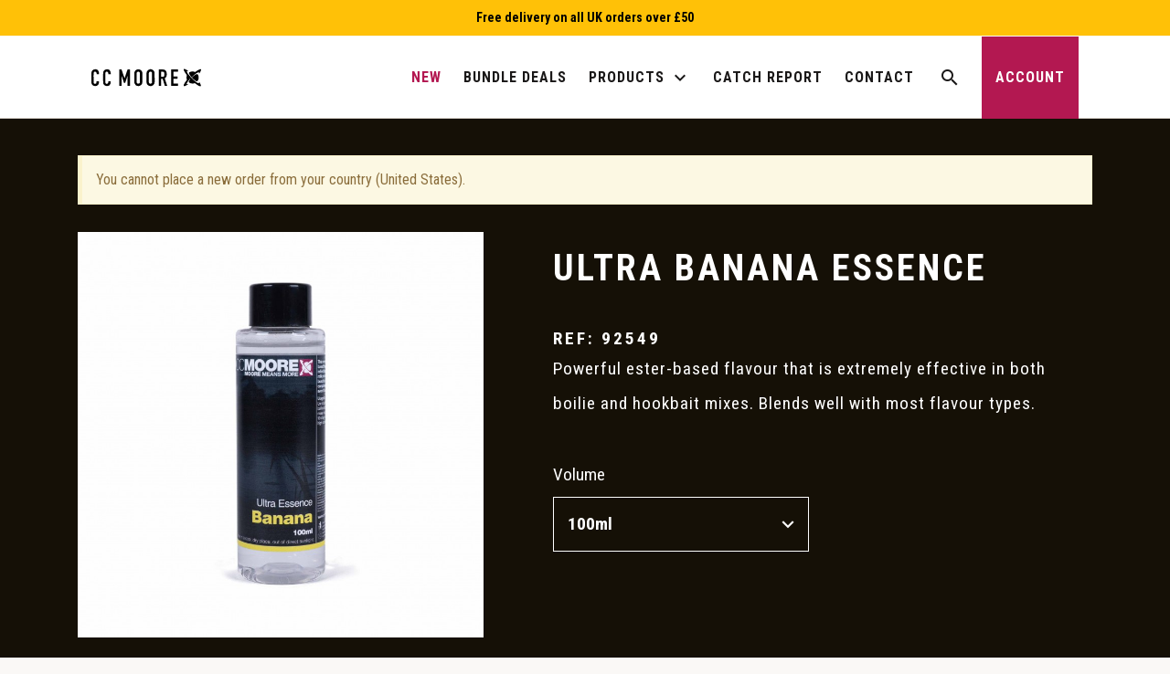

--- FILE ---
content_type: text/html; charset=utf-8
request_url: https://ccmoore.com/liquid-flavours/152-ultra-banana-essence
body_size: 14106
content:
<!DOCTYPE html>
<html lang="en-GB">

  <head>
    
      
  <meta charset="utf-8">


  <meta http-equiv="x-ua-compatible" content="ie=edge">



  <link rel="canonical" href="https://ccmoore.com/liquid-flavours/152-ultra-banana-essence">

      <title>Ultra Banana Essence | CC Moore</title>
  
  <meta name="description" content="Powerful ester-based flavour that is extremely effective in both boilie and hookbait mixes. Blends well with most flavour types.">
  <meta name="keywords" content="">
        <link rel="canonical" href="https://ccmoore.com/liquid-flavours/152-ultra-banana-essence">
    <meta name="google-site-verification" content="5f6vkBk34QrPHIRJBvBHVedXgikp7tNPkfL7q3WKR5U" />
  
    
    <script src="https://www.google.com/recaptcha/api.js" async defer></script>
  



    


  <meta name="viewport" content="width=device-width, initial-scale=1">



  <link rel="icon" type="image/vnd.microsoft.icon" href="/img/favicon.ico?1576659996">
  <link rel="shortcut icon" type="image/x-icon" href="/img/favicon.ico?1576659996">



    <link rel="stylesheet" href="https://ccmoore.com/themes/teapot-theme/assets/css/theme.css" type="text/css" media="all">
  <link rel="stylesheet" href="/modules/ps_checkout/views/css/payments.css?version=3.3.1" type="text/css" media="all">
  <link rel="stylesheet" href="https://ccmoore.com/modules/popuppro/popuppro.css" type="text/css" media="all">
  <link rel="stylesheet" href="https://ccmoore.com/modules/ps_imageslider/css/homeslider.css" type="text/css" media="all">
  <link rel="stylesheet" href="https://ccmoore.com/themes/teapot-theme/assets/css/product.css" type="text/css" media="all">




  

  <script type="text/javascript">
        var prestashop = {"cart":{"products":[],"totals":{"total":{"type":"total","label":"Total","amount":0,"value":"\u00a30.00"},"total_including_tax":{"type":"total","label":"Total (tax incl.)","amount":0,"value":"\u00a30.00"},"total_excluding_tax":{"type":"total","label":"Total (VAT excl.)","amount":0,"value":"\u00a30.00"}},"subtotals":{"products":{"type":"products","label":"Subtotal","amount":0,"value":"\u00a30.00"},"discounts":null,"shipping":{"type":"shipping","label":"Shipping","amount":0,"value":""},"tax":{"type":"tax","label":"Included taxes","amount":0,"value":"\u00a30.00"}},"products_count":0,"summary_string":"0 items","vouchers":{"allowed":1,"added":[]},"discounts":[],"minimalPurchase":0,"minimalPurchaseRequired":""},"currency":{"id":1,"name":"British Pound","iso_code":"GBP","iso_code_num":"826","sign":"\u00a3"},"customer":{"lastname":null,"firstname":null,"email":null,"birthday":null,"newsletter":null,"newsletter_date_add":null,"optin":null,"website":null,"company":null,"siret":null,"ape":null,"is_logged":false,"gender":{"type":null,"name":null},"addresses":[]},"language":{"name":"English GB (English)","iso_code":"gb","locale":"en-GB","language_code":"en-gb","is_rtl":"0","date_format_lite":"Y-m-d","date_format_full":"Y-m-d H:i:s","id":2},"page":{"title":"","canonical":"https:\/\/ccmoore.com\/liquid-flavours\/152-ultra-banana-essence","meta":{"title":"Ultra Banana Essence","description":"Powerful ester-based flavour that is extremely effective in both boilie and hookbait mixes. Blends well with most flavour types.","keywords":"","robots":"index"},"page_name":"product","body_classes":{"lang-gb":true,"lang-rtl":false,"country-GB":true,"currency-GBP":true,"layout-product":true,"page-product":true,"tax-display-disabled":true,"product-id-152":true,"product-Ultra Banana Essence":true,"product-id-category-13":true,"product-id-manufacturer-1":true,"product-id-supplier-0":true,"product-available-for-order":true},"admin_notifications":[]},"shop":{"name":"CC Moore & Company Limited","logo":"\/img\/cc-moore-logo-1576659960.jpg","stores_icon":"\/img\/logo_stores.png","favicon":"\/img\/favicon.ico"},"urls":{"base_url":"https:\/\/ccmoore.com\/","current_url":"https:\/\/ccmoore.com\/liquid-flavours\/152-ultra-banana-essence","shop_domain_url":"https:\/\/ccmoore.com","img_ps_url":"https:\/\/ccmoore.com\/img\/","img_cat_url":"https:\/\/ccmoore.com\/img\/c\/","img_lang_url":"https:\/\/ccmoore.com\/img\/l\/","img_prod_url":"https:\/\/ccmoore.com\/img\/p\/","img_manu_url":"https:\/\/ccmoore.com\/img\/m\/","img_sup_url":"https:\/\/ccmoore.com\/img\/su\/","img_ship_url":"https:\/\/ccmoore.com\/img\/s\/","img_store_url":"https:\/\/ccmoore.com\/img\/st\/","img_col_url":"https:\/\/ccmoore.com\/img\/co\/","img_url":"https:\/\/ccmoore.com\/themes\/teapot-theme\/assets\/img\/","css_url":"https:\/\/ccmoore.com\/themes\/teapot-theme\/assets\/css\/","js_url":"https:\/\/ccmoore.com\/themes\/teapot-theme\/assets\/js\/","pic_url":"https:\/\/ccmoore.com\/upload\/","pages":{"address":"https:\/\/ccmoore.com\/address","addresses":"https:\/\/ccmoore.com\/addresses","authentication":"https:\/\/ccmoore.com\/login","cart":"https:\/\/ccmoore.com\/cart","category":"https:\/\/ccmoore.com\/index.php?controller=category","cms":"https:\/\/ccmoore.com\/index.php?controller=cms","contact":"https:\/\/ccmoore.com\/contact","discount":"https:\/\/ccmoore.com\/discount","guest_tracking":"https:\/\/ccmoore.com\/guest-tracking","history":"https:\/\/ccmoore.com\/order-history","identity":"https:\/\/ccmoore.com\/identity","index":"https:\/\/ccmoore.com\/","my_account":"https:\/\/ccmoore.com\/my-account","order_confirmation":"https:\/\/ccmoore.com\/order-confirmation","order_detail":"https:\/\/ccmoore.com\/order-detail","order_follow":"https:\/\/ccmoore.com\/order-follow","order":"https:\/\/ccmoore.com\/order","order_return":"https:\/\/ccmoore.com\/index.php?controller=order-return","order_slip":"https:\/\/ccmoore.com\/credit-slip","pagenotfound":"https:\/\/ccmoore.com\/page-not-found","password":"https:\/\/ccmoore.com\/password-recovery","pdf_invoice":"https:\/\/ccmoore.com\/index.php?controller=pdf-invoice","pdf_order_return":"https:\/\/ccmoore.com\/index.php?controller=pdf-order-return","pdf_order_slip":"https:\/\/ccmoore.com\/index.php?controller=pdf-order-slip","prices_drop":"https:\/\/ccmoore.com\/prices-drop","product":"https:\/\/ccmoore.com\/index.php?controller=product","search":"https:\/\/ccmoore.com\/search","sitemap":"https:\/\/ccmoore.com\/sitemap","stores":"https:\/\/ccmoore.com\/stockists","supplier":"https:\/\/ccmoore.com\/supplier","register":"https:\/\/ccmoore.com\/login?create_account=1","order_login":"https:\/\/ccmoore.com\/order?login=1"},"alternative_langs":[],"theme_assets":"\/themes\/teapot-theme\/assets\/","actions":{"logout":"https:\/\/ccmoore.com\/?mylogout="},"no_picture_image":{"bySize":{"cart_default":{"url":"https:\/\/ccmoore.com\/img\/p\/gb-default-cart_default.jpg","width":75,"height":75},"small_default":{"url":"https:\/\/ccmoore.com\/img\/p\/gb-default-small_default.jpg","width":125,"height":125},"home_default":{"url":"https:\/\/ccmoore.com\/img\/p\/gb-default-home_default.jpg","width":250,"height":250},"medium_default":{"url":"https:\/\/ccmoore.com\/img\/p\/gb-default-medium_default.jpg","width":452,"height":452},"large_default":{"url":"https:\/\/ccmoore.com\/img\/p\/gb-default-large_default.jpg","width":800,"height":800}},"small":{"url":"https:\/\/ccmoore.com\/img\/p\/gb-default-cart_default.jpg","width":75,"height":75},"medium":{"url":"https:\/\/ccmoore.com\/img\/p\/gb-default-home_default.jpg","width":250,"height":250},"large":{"url":"https:\/\/ccmoore.com\/img\/p\/gb-default-large_default.jpg","width":800,"height":800},"legend":""}},"configuration":{"display_taxes_label":false,"display_prices_tax_incl":true,"is_catalog":true,"show_prices":true,"opt_in":{"partner":false},"quantity_discount":{"type":"discount","label":"Unit discount"},"voucher_enabled":1,"return_enabled":0},"field_required":[],"breadcrumb":{"links":[{"title":"Home","url":"https:\/\/ccmoore.com\/"},{"title":"Liquid Flavours","url":"https:\/\/ccmoore.com\/13-liquid-flavours"},{"title":"Ultra Banana Essence","url":"https:\/\/ccmoore.com\/liquid-flavours\/152-ultra-banana-essence"}],"count":3},"link":{"protocol_link":"https:\/\/","protocol_content":"https:\/\/"},"time":1763390410,"static_token":"26a07db3ac2012be3f5147262058d9bb","token":"bfd95a1ccb25a98bbe3afeef8426f863","debug":false};
      </script>



<!-- Start cookieyes banner -->
<script id="cookieyes" type="text/javascript" src="https://cdn-cookieyes.com/client_data/a801a657a7c6ab4f475df20f.js"></script>
<!-- End cookieyes banner -->



    <meta id="js-rcpgtm-tracking-config" data-tracking-data="%7B%22bing%22%3A%7B%22tracking_id%22%3A%22%22%2C%22feed%22%3A%7B%22id_product_prefix%22%3A%22%22%2C%22id_product_source_key%22%3A%22id_product%22%2C%22id_variant_prefix%22%3A%22%22%2C%22id_variant_source_key%22%3A%22id_attribute%22%7D%7D%2C%22context%22%3A%7B%22browser%22%3A%7B%22device_type%22%3A1%7D%2C%22localization%22%3A%7B%22id_country%22%3A17%2C%22country_code%22%3A%22GB%22%2C%22id_currency%22%3A1%2C%22currency_code%22%3A%22GBP%22%2C%22id_lang%22%3A2%2C%22lang_code%22%3A%22gb%22%7D%2C%22page%22%3A%7B%22controller_name%22%3A%22product%22%2C%22products_per_page%22%3A20%2C%22category%22%3A%5B%5D%2C%22search_term%22%3A%22%22%7D%2C%22shop%22%3A%7B%22id_shop%22%3A1%2C%22shop_name%22%3A%22CC%20Moore%22%2C%22base_dir%22%3A%22https%3A%2F%2Fccmoore.com%2F%22%7D%2C%22tracking_module%22%3A%7B%22module_name%22%3A%22rcpgtagmanager%22%2C%22checkout_module%22%3A%7B%22module%22%3A%22default%22%2C%22controller%22%3A%22order%22%7D%2C%22service_version%22%3A%227%22%2C%22token%22%3A%2265f175e88353af4b5f0e05f83a1a29e6%22%7D%2C%22user%22%3A%5B%5D%7D%2C%22criteo%22%3A%7B%22tracking_id%22%3A%22%22%2C%22feed%22%3A%7B%22id_product_prefix%22%3A%22%22%2C%22id_product_source_key%22%3A%22id_product%22%2C%22id_variant_prefix%22%3A%22%22%2C%22id_variant_source_key%22%3A%22id_attribute%22%7D%7D%2C%22facebook%22%3A%7B%22tracking_id%22%3A%22185693362800299%22%2C%22feed%22%3A%7B%22id_product_prefix%22%3A%22%22%2C%22id_product_source_key%22%3A%22id_product%22%2C%22id_variant_prefix%22%3A%22%22%2C%22id_variant_source_key%22%3A%22id_attribute%22%7D%7D%2C%22ga4%22%3A%7B%22tracking_id%22%3A%22G-ZHTS93K5QT%22%2C%22is_data_import%22%3Afalse%7D%2C%22gads%22%3A%7B%22tracking_id%22%3A%22401708201%22%2C%22merchant_id%22%3A%22%22%2C%22conversion_labels%22%3A%7B%22create_account%22%3A%22%22%2C%22product_view%22%3A%22%22%2C%22add_to_cart%22%3A%22%22%2C%22begin_checkout%22%3A%22%22%2C%22purchase%22%3A%22FY-QCKCSlPwBEKmpxr8B%22%7D%7D%2C%22gfeeds%22%3A%7B%22retail%22%3A%7B%22is_enabled%22%3Afalse%2C%22id_product_prefix%22%3A%22%22%2C%22id_product_source_key%22%3A%22id_product%22%2C%22id_variant_prefix%22%3A%22%22%2C%22id_variant_source_key%22%3A%22id_attribute%22%7D%2C%22custom%22%3A%7B%22is_enabled%22%3Afalse%2C%22id_product_prefix%22%3A%22%22%2C%22id_product_source_key%22%3A%22id_product%22%2C%22id_variant_prefix%22%3A%22%22%2C%22id_variant_source_key%22%3A%22id_attribute%22%2C%22is_id2%22%3Afalse%7D%7D%2C%22gtm%22%3A%7B%22tracking_id%22%3A%22GTM-MPVWG68%22%2C%22is_disable_tracking%22%3Afalse%2C%22server_url%22%3A%22%22%7D%2C%22gua%22%3A%7B%22tracking_id%22%3A%22UA-137423223-1%22%2C%22site_speed_sample_rate%22%3A1%2C%22is_data_import%22%3Afalse%2C%22is_anonymize_ip%22%3Atrue%2C%22is_user_id%22%3Afalse%2C%22is_link_attribution%22%3Afalse%2C%22cross_domain_list%22%3A%5B%22%22%5D%2C%22dimensions%22%3A%7B%22ecomm_prodid%22%3A1%2C%22ecomm_pagetype%22%3A2%2C%22ecomm_totalvalue%22%3A3%2C%22dynx_itemid%22%3A4%2C%22dynx_itemid2%22%3A5%2C%22dynx_pagetype%22%3A6%2C%22dynx_totalvalue%22%3A7%7D%7D%2C%22optimize%22%3A%7B%22tracking_id%22%3A%22%22%2C%22is_async%22%3Afalse%2C%22hiding_class_name%22%3A%22optimize-loading%22%2C%22hiding_timeout%22%3A3000%7D%2C%22pinterest%22%3A%7B%22tracking_id%22%3A%22%22%2C%22feed%22%3A%7B%22id_product_prefix%22%3A%22%22%2C%22id_product_source_key%22%3A%22id_product%22%2C%22id_variant_prefix%22%3A%22%22%2C%22id_variant_source_key%22%3A%22id_attribute%22%7D%7D%2C%22tiktok%22%3A%7B%22tracking_id%22%3A%22%22%2C%22feed%22%3A%7B%22id_product_prefix%22%3A%22%22%2C%22id_product_source_key%22%3A%22id_product%22%2C%22id_variant_prefix%22%3A%22%22%2C%22id_variant_source_key%22%3A%22id_attribute%22%7D%7D%2C%22twitter%22%3A%7B%22tracking_id%22%3A%22%22%2C%22events%22%3A%7B%22add_to_cart_id%22%3A%22%22%2C%22payment_info_id%22%3A%22%22%2C%22checkout_initiated_id%22%3A%22%22%2C%22product_view_id%22%3A%22%22%2C%22lead_id%22%3A%22%22%2C%22purchase_id%22%3A%22%22%2C%22search_id%22%3A%22%22%7D%2C%22feed%22%3A%7B%22id_product_prefix%22%3A%22%22%2C%22id_product_source_key%22%3A%22id_product%22%2C%22id_variant_prefix%22%3A%22%22%2C%22id_variant_source_key%22%3A%22id_attribute%22%7D%7D%7D">
    <script type="text/javascript" data-keepinline="true" data-cfasync="false" src="/modules/rcpgtagmanager/views/js/hook/trackingClient.bundle.js"></script>
  <link rel="prefetch" href="https://www.paypal.com/sdk/js?client-id=AXjYFXWyb4xJCErTUDiFkzL0Ulnn-bMm4fal4G-1nQXQ1ZQxp06fOuE7naKUXGkq2TZpYSiI9xXbs4eo&amp;merchant-id=G3M473B62EDNL&amp;currency=GBP&amp;intent=capture&amp;commit=false&amp;vault=false&amp;integration-date=2022-14-06&amp;disable-funding=bancontact,card,eps,giropay,ideal,mybank,p24,sofort&amp;enable-funding=paylater&amp;components=marks,funding-eligibility" as="script">
<link href="/modules/homecategoriez/views/css/1.7.css" rel="stylesheet">

<!-- Facebook verification requested by Alex Grice -->
<meta name="facebook-domain-verification" content="qycpkkenjsriew55rlqwmkxh6nj28a" />



  



  <meta name="google-site-verification" content="r6xIotFeOOi0KWNQZ9qJP6cobzjmipD4mWNVx5vUZvY" />

    
  <meta property="og:type" content="product">
  <meta property="og:url" content="https://ccmoore.com/liquid-flavours/152-ultra-banana-essence">
  <meta property="og:title" content="Ultra Banana Essence || CC Moore">
  <meta property="og:site_name" content="CC Moore &amp; Company Limited">
  <meta property="og:description" content="Powerful ester-based flavour that is extremely effective in both boilie and hookbait mixes. Blends well with most flavour types.">
  <meta property="og:image" content="https://ccmoore.com/251-large_default/ultra-banana-essence.jpg">
  <meta property="product:pretax_price:amount" content="7.491667">
  <meta property="product:pretax_price:currency" content="GBP">
  <meta property="product:price:amount" content="8.99">
  <meta property="product:price:currency" content="GBP">
  
    <link rel="stylesheet" href="https://cdnjs.cloudflare.com/ajax/libs/tiny-slider/2.9.2/tiny-slider.css">

  </head>

  <body id="product" class="lang-gb country-gb currency-gbp layout-product page-product tax-display-disabled product-id-152 product-ultra-banana-essence product-id-category-13 product-id-manufacturer-1 product-id-supplier-0 product-available-for-order">

    
      
    

    
      <header class="header">
        <div class="free-shipping-banner">
  <div class="free-shipping-banner__content">
    Free delivery on all UK orders over £50
  </div>
</div>
<div class="container">
    
      <div class="header__nav col-12">
        <a class="header__logo order-2 order-xl-0" href="https://ccmoore.com/" aria-label="CC Moore &amp; Company Limited" title="CC Moore &amp; Company Limited">

          <svg xmlns="http://www.w3.org/2000/svg" xmlns:xlink="http://www.w3.org/1999/xlink" width="335.631" height="52.701" viewBox="0 0 335.631 52.701">
            <defs><clipPath id="a"><rect class="a" width="335.63" height="52.701"/></clipPath></defs><g class="b"><path class="c" d="M1809.084,39.149a34.64,34.64,0,0,1-5.363,9.964,2.619,2.619,0,0,1-.652.507c-.127-.326-.453-.725-.362-1,.8-2.681-.779-3.062-2.79-2.373a29.113,29.113,0,0,0-8.642,5.181c-3.75,3.062-7.373,6.3-11.051,9.475-.109.091-.235.181-.435.344-2.953-3.786-6.2-7.355-7.537-12.1-.507-1.794-.235-2.464,1.359-3.37a17.921,17.921,0,0,1,12.374-2.21,36.719,36.719,0,0,1,4.348,1.178,1.4,1.4,0,0,0,1.467-.236,58.131,58.131,0,0,1,10.381-6.721,25.392,25.392,0,0,1,3.986-1.413,2.292,2.292,0,0,1,2.917,1.141Z" transform="translate(-1473.454 -35.799)"/><path class="c" d="M619.41,61.115c-.743,2.283-1.5,4.547-2.246,6.83-1.5,4.547-3.007,9.095-4.475,13.66-.235.743-.543,1.069-1.377,1.051-2.536-.036-2.573,0-3.37-2.391C606,74.431,604.1,68.6,602.163,62.764a2.835,2.835,0,0,0-.616-1.141v1.105c0,9.294-.018,18.606.018,27.9,0,.833-.2,1.105-1.051,1.087-1.775-.054-3.569-.036-5.344,0-.688.018-.87-.236-.87-.888q.027-24.4.018-48.824c0-.181.018-.362.036-.634.254-.018.507-.054.779-.054,1.775,0,3.569.018,5.344-.018a.9.9,0,0,1,1.033.743q3.125,9.1,6.268,18.207c.779,2.283,1.576,4.547,2.373,6.83.072.217.181.417.362.888.272-.67.489-1.105.652-1.558,2.772-8.026,5.562-16.051,8.3-24.1a1.2,1.2,0,0,1,1.413-1c1.721.072,3.442.054,5.163,0,.779-.018.96.254.96,1-.036,4.076-.018,8.153-.018,12.229V90.41c0,1.341,0,1.341-1.341,1.341-1.63,0-3.261-.036-4.891.018-.833.036-1.087-.217-1.087-1.051.036-3.714.018-7.428.018-11.142,0-5.8.018-11.595.018-17.392a8.647,8.647,0,0,0-.109-.96C619.518,61.133,619.464,61.115,619.41,61.115Z" transform="translate(-509.096 -39.939)"/><path class="c" d="M1288.2,91.46c-2.409,0-4.674.018-6.921-.036-.235,0-.562-.471-.67-.779-1.431-4.547-2.826-9.095-4.221-13.642-.652-2.138-1.323-4.257-1.957-6.4a.889.889,0,0,0-1.033-.743,21.185,21.185,0,0,1-2.627,0c-.815-.054-1.087.163-1.069,1.033.036,6.431.018,12.863.018,19.294,0,1.25,0,1.25-1.3,1.268-1.667,0-3.315-.036-4.982.018-.8.018-1.033-.217-1.033-1.015.036-4.855.018-9.711.018-14.584V42.291c0-1.232,0-1.232,1.232-1.232,3.75,0,7.482-.036,11.232.036,6.25.109,10,3.08,11.359,9.185a22.965,22.965,0,0,1-.145,11.2,10.782,10.782,0,0,1-4.62,6.359,1.293,1.293,0,0,0-.6,1.83c2.409,6.975,4.747,13.968,7.12,20.961C1288.035,90.826,1288.09,91.061,1288.2,91.46Zm-18.5-35.889v7.247c0,.453.054.743.616.743,1.576-.036,3.134.036,4.71-.036,2.228-.127,3.841-1.3,4.112-3.478a34.539,34.539,0,0,0,.181-7.736,4.584,4.584,0,0,0-4.783-4.384c-1.359-.036-2.718-.018-4.076-.072-.6-.018-.779.163-.779.761C1269.719,50.933,1269.7,53.252,1269.7,55.571Z" transform="translate(-1056.159 -39.739)"/><path class="c" d="M1079.583,63.886c0,4.348.036,8.7-.018,13.044a13.9,13.9,0,0,1-.942,5.2,11.662,11.662,0,0,1-6.595,6.359,12.615,12.615,0,0,1-14.638-3.678,10.341,10.341,0,0,1-2.428-6.4c-.109-7.808-.127-15.635-.163-23.443,0-1.957.036-3.913.145-5.87a10.711,10.711,0,0,1,5.8-9.2,12.268,12.268,0,0,1,14.167.833,10.466,10.466,0,0,1,4.493,8.316c.145,4.946.036,9.892.036,14.838Zm-17.627-.181h.036c0,4.71-.018,9.421,0,14.113a3.945,3.945,0,0,0,1.105,2.79,5.218,5.218,0,0,0,5.67,1.214,4.449,4.449,0,0,0,3.044-4.638c.018-7.21,0-14.421,0-21.631,0-1.848.018-3.678-.018-5.526a4.285,4.285,0,0,0-1.522-3.442,5.069,5.069,0,0,0-5.507-.779,4.373,4.373,0,0,0-2.808,4.42Z" transform="translate(-886.169 -37.275)"/><path class="c" d="M1696.38,40.385a5.248,5.248,0,0,1-1.069-.018c-.507-.091-.978-.344-1.467-.435-1.431-.254-2.228.58-1.9,1.993a15.073,15.073,0,0,0,2.971,5.942c2.663,3.5,5.344,6.993,8.243,10.308A102.56,102.56,0,0,0,1716.272,70.6a45.006,45.006,0,0,0,8.714,5.8,11.81,11.81,0,0,0,2.554.87c1.268.272,1.92-.4,1.739-1.649-.091-.616-.326-1.214-.453-1.83a6.849,6.849,0,0,1-.072-1.051,2.194,2.194,0,0,1,.326-.091c.924,1.395,1.866,2.772,2.736,4.2a21.894,21.894,0,0,1,3.007,6.739c.435,2.12-.6,3.225-2.717,2.844a20.27,20.27,0,0,1-7.591-3.478c-2.627-1.757-5.163-3.66-7.7-5.544a1.352,1.352,0,0,0-1.4-.217,18.721,18.721,0,0,1-16.975-2.41c-.924-.634-.779-1.5-.58-2.355a20.068,20.068,0,0,1,3.823-7.011,2.92,2.92,0,0,0,.543-.725,2.2,2.2,0,0,0-.073-.833c-.272.036-.67-.036-.815.127-.851.906-1.649,1.848-2.428,2.79a46.381,46.381,0,0,0-6.9,10.236,6.942,6.942,0,0,0-.543,2.083c-.091.924.453,1.5,1.359,1.359,1.087-.181,2.12-.6,3.189-.888a7.521,7.521,0,0,1,.87-.2c.036.072.054.145.091.217-.272.217-.526.435-.815.634a40.739,40.739,0,0,1-8.787,5.145,12.419,12.419,0,0,1-3.3.833c-1.377.145-2.21-.652-2.011-2.011a14.96,14.96,0,0,1,1.159-4.04,54.8,54.8,0,0,1,6.649-10.2c.562-.743,1.232-1.413,1.739-2.21a1.721,1.721,0,0,0,.217-1.286,18.248,18.248,0,0,1-.091-13.171,1.815,1.815,0,0,0-.362-1.341c-2.283-3.37-4.692-6.649-6.866-10.073a28.871,28.871,0,0,1-2.065-4.783,3.542,3.542,0,0,1-.2-1.159,1.9,1.9,0,0,1,2.373-2.083,15.19,15.19,0,0,1,5.616,2.174c1.92,1.123,3.786,2.355,5.67,3.569a5.568,5.568,0,0,1,.6.543A.317.317,0,0,0,1696.38,40.385Z" transform="translate(-1399.773 -33.811)"/><path class="c" d="M848.893,63.758c0-4.439-.036-8.877.018-13.316a11.166,11.166,0,0,1,2.826-7.917c6.45-6.812,16.649-5.109,20.562,2.591a12.378,12.378,0,0,1,1.178,5.707q.027,13.261,0,26.541c0,7.029-4.855,11.323-10.942,12.156a12,12,0,0,1-12.809-7.772,16.436,16.436,0,0,1-.8-4.783C848.821,72.581,848.893,68.178,848.893,63.758Zm7.156.236c0,4.348-.018,8.7.018,13.044a7.3,7.3,0,0,0,.453,2.736c1.105,2.573,4.747,3.388,7.319,1.775,1.685-1.051,2.029-2.645,2.029-4.457V50.841a4.3,4.3,0,0,0-.145-1.612,7.033,7.033,0,0,0-1.377-2.446,4.929,4.929,0,0,0-5.489-.815,4.391,4.391,0,0,0-2.79,4.529Q856.04,57.263,856.049,63.993Z" transform="translate(-717.546 -37.455)"/><path class="c" d="M1476.747,62.677h12.374c0,2.174.018,4.239-.036,6.3,0,.163-.562.417-.87.435-3.442.036-6.884.018-10.326.018h-1.051V84.2h.942c4.076,0,8.152.018,12.229-.018.833,0,1.105.254,1.069,1.087-.054,1.775-.036,3.569,0,5.344.018.652-.181.906-.87.906q-9.919-.027-19.838,0c-.688,0-.87-.236-.87-.888q.027-24.322,0-48.643c0-.743.254-.888.942-.888,6.558.018,13.1.036,19.657,0,.815,0,1.033.254,1,1.033-.054,1.576-.054,3.134,0,4.71.018.688-.218.87-.888.87-4.112-.036-8.207,0-12.319-.036-.851,0-1.141.217-1.123,1.105.036,4.294.018,8.569.018,12.863A8.4,8.4,0,0,0,1476.747,62.677Z" transform="translate(-1225.739 -39.779)"/><path class="c" d="M345.894,53.515h-7.355c-.054-1.051-.018-2.065-.163-3.08a4.9,4.9,0,0,0-3.062-4.257,4.192,4.192,0,0,0-5.725,2.935,9.778,9.778,0,0,0-.326,2.41q-.027,13.261-.018,26.541a6.1,6.1,0,0,0,.127,1.522c.67,2.645,1.938,3.406,4.42,3.352a4.377,4.377,0,0,0,4.384-4.131c.091-.924.109-1.866.127-2.79,0-.544.145-.833.761-.833,1.9.018,3.8-.018,5.707.036.272,0,.761.344.743.507-.073,1.812.453,3.569-.054,5.435a11.685,11.685,0,0,1-12.048,8.533c-3.189-.308-6.069-1.232-8.207-3.8a10.268,10.268,0,0,1-2.554-6.613c-.054-9.964-.091-19.928,0-29.874.054-5.707,4.112-9.964,9.8-10.725A11.343,11.343,0,0,1,345.315,47.5,43.993,43.993,0,0,1,345.894,53.515Z" transform="translate(-286.616 -37.702)"/><path class="c" d="M147.294,53.515h-7.355c-.054-1.051-.018-2.065-.163-3.08a4.9,4.9,0,0,0-3.062-4.257,4.192,4.192,0,0,0-5.725,2.935,9.778,9.778,0,0,0-.326,2.41q-.027,13.261-.018,26.541a6.1,6.1,0,0,0,.127,1.522c.67,2.645,1.938,3.406,4.42,3.352a4.377,4.377,0,0,0,4.384-4.131c.091-.924.109-1.866.127-2.79,0-.544.145-.833.761-.833,1.9.018,3.8-.018,5.707.036.272,0,.761.344.743.507-.072,1.812.453,3.569-.054,5.435a11.685,11.685,0,0,1-12.048,8.533c-3.189-.308-6.069-1.232-8.207-3.8a10.268,10.268,0,0,1-2.554-6.613c-.054-9.964-.091-19.928,0-29.874.054-5.707,4.112-9.964,9.8-10.725A11.343,11.343,0,0,1,146.715,47.5,43.988,43.988,0,0,1,147.294,53.515Z" transform="translate(-123.995 -37.702)"/><path class="c" d="M1841.281,129.574a18.611,18.611,0,0,1-2.971,10.218c-.978,1.522-1.3,1.866-3.551,1.2a18.64,18.64,0,0,1-6.486-3.7c-2.573-2.12-4.982-4.457-7.464-6.685-.652-.6-.652-1.033.036-1.667a52.359,52.359,0,0,1,11.16-8.388,11.023,11.023,0,0,1,4.946-1.558,1.446,1.446,0,0,1,1.431.707A18.578,18.578,0,0,1,1841.281,129.574Z" transform="translate(-1513.006 -103.561)"/></g>
          </svg>
 
        </a>
            <div class="menu order-3 order-xl-1">
        <div class="menu__mobile">
            <div class="menu__mobile-icon">
                <span></span>
                <span></span>
                <span></span>
            </div>
            Menu
        </div>
            <ul class="menu__list">
                <li class="search-mobile">
    <form class="searchbox__switcher form" action="" method="POST">
        <div class="form__group form__group--inline form__group--no-marg">
            <span class="custom-radio">
                <input type="radio" name="search" id="shop_products_mobile" value="shop_products" checked />
                <label class="toggle-switch" data-target=".search-mobile__form" data-action="//ccmoore.com/search" data-method="GET" data-name="s" for="shop_products_mobile">Shop</label>
            </span>
        </div>
        <div class="form__group form__group--inline form__group--no-marg">
            <span class="custom-radio">
                <input type="radio" name="search" id="search_blog_mobile" value="search_blog" />
                <label class="toggle-switch" data-target=".search-mobile__form" data-action="/blog" data-method="POST" data-name="search" for="search_blog_mobile">Articles & Videos</label>
            </span>
        </div>
    </form>
    <form class="search-mobile__form" method="get" action="//ccmoore.com/search">
		<input type="hidden" name="controller" value="search">
        <input class="search-mobile__search" data-target="#search-button-mobile" autocomplete="off" type="text" name="s" value="" placeholder="What are you looking for?">
        <button id="search-button-mobile" class="search-mobile__button btn btn--primary btn--uppercase btn--full-width-desktop btn--reg" type="submit" disabled>
            Search
        </button>
	</form>
</li>
                    <li class="burgundy">
               <a href="/new-products">
                                            New
                                                                                    </a>
                                                                                             
            </li>
                    <li class="">
               <a href="/6-bundle-deals">
                                            Bundle Deals
                                                                                    </a>
                                                                                             
            </li>
                    <li class="">
               <a href="/">
                                            Products
                                                    <i class="material-icons">keyboard_arrow_down</i>
                                                                                    </a>
                                                                                                <ul class="menu__dropdown">
                                                            <li class="menu__block col-12 col-sm-3 menu__block-sub">
                                                                            <ul class="menu__block-ul">
                                                                                            <li data-id-block="10">
                                                        
    <div class="ets_mm_block mm_block_type_category ">
        <h4 class="menu__block-title"><a href="/6-bundle-deals">Bundle Deals</a></h4>
        <div class="ets_mm_block_content">        
                                <ul class="ets_mm_categories">
                    <li >
                <a href="https://ccmoore.com/55-pro-stim-liver-bundle-deals">Pro-Stim Liver Bundle Deals</a>
                            </li>
                    <li >
                <a href="https://ccmoore.com/46-live-system-bundle-deals">Live System Bundle Deals</a>
                            </li>
                    <li >
                <a href="https://ccmoore.com/48-pacific-tuna-bundle-deals">Pacific Tuna Bundle Deals</a>
                            </li>
                    <li >
                <a href="https://ccmoore.com/47-odyssey-xxx-bundle-deals">Odyssey XXX Bundle Deals</a>
                            </li>
                    <li >
                <a href="https://ccmoore.com/49-hookbait-bundle-deals">Hookbait Bundle Deals</a>
                            </li>
                    <li >
                <a href="https://ccmoore.com/50-pva-bag-mix-bundle-deals">PVA Bag Mix Bundle Deals</a>
                            </li>
                    <li >
                <a href="https://ccmoore.com/27-other-bundle-deals">Other Bundle Deals</a>
                            </li>
            </ul>
                    </div>
    </div>

                                                </li>
                                                                                    </ul>
                                                                    </li>
                                                            <li class="menu__block col-12 col-sm-3 menu__block-sub">
                                                                            <ul class="menu__block-ul">
                                                                                            <li data-id-block="1">
                                                        
    <div class="ets_mm_block mm_block_type_category ">
        <h4 class="menu__block-title"><a href="/3-boilie-ranges">Boilie Ranges</a></h4>
        <div class="ets_mm_block_content">        
                                <ul class="ets_mm_categories">
                    <li >
                <a href="https://ccmoore.com/21-live-system">Live System</a>
                            </li>
                    <li >
                <a href="https://ccmoore.com/22-odyssey-xxx">Odyssey XXX</a>
                            </li>
                    <li >
                <a href="https://ccmoore.com/23-pacific-tuna">Pacific Tuna</a>
                            </li>
                    <li >
                <a href="https://ccmoore.com/52-pro-stim-liver">Pro-Stim Liver</a>
                            </li>
                    <li >
                <a href="https://ccmoore.com/51-session-packs">Session Packs</a>
                            </li>
            </ul>
                    </div>
    </div>

                                                </li>
                                                                                    </ul>
                                                                    </li>
                                                            <li class="menu__block col-12 col-sm-3 menu__block-sub">
                                                                            <ul class="menu__block-ul">
                                                                                            <li data-id-block="2">
                                                        
    <div class="ets_mm_block mm_block_type_category ">
        <h4 class="menu__block-title"><a href="/17-pop-up-ranges">Pop Up Ranges</a></h4>
        <div class="ets_mm_block_content">        
                                <ul class="ets_mm_categories">
                    <li >
                <a href="https://ccmoore.com/37-elite-pop-up-range">Elite Pop Up Range</a>
                            </li>
                    <li >
                <a href="https://ccmoore.com/38-northern-specials-range">Northern Specials Range</a>
                            </li>
                    <li >
                <a href="https://ccmoore.com/54-tones-pop-up-range">Tones Range</a>
                            </li>
            </ul>
                    </div>
    </div>

                                                </li>
                                                                                    </ul>
                                                                    </li>
                                                            <li class="menu__block col-12 col-sm-3 menu__block-sub">
                                                                            <ul class="menu__block-ul">
                                                                                            <li data-id-block="4">
                                                        
    <div class="ets_mm_block mm_block_type_category ">
        <h4 class="menu__block-title"><a href="/14-natural-bait-ranges">Natural Bait Ranges</a></h4>
        <div class="ets_mm_block_content">        
                                <ul class="ets_mm_categories">
                    <li >
                <a href="https://ccmoore.com/30-belachan-range">Belachan Range</a>
                            </li>
                    <li >
                <a href="https://ccmoore.com/31-bloodworm-range">Bloodworm Range</a>
                            </li>
                    <li >
                <a href="https://ccmoore.com/32-frozen-water-snails">Frozen Water Snails</a>
                            </li>
                    <li >
                <a href="https://ccmoore.com/33-krill-range">Krill Range</a>
                            </li>
                    <li >
                <a href="https://ccmoore.com/39-squid-range">Squid Range</a>
                            </li>
            </ul>
                    </div>
    </div>

                                                </li>
                                                                                    </ul>
                                                                    </li>
                                                            <li class="menu__block col-12 col-sm-3 menu__block-sub">
                                                                            <ul class="menu__block-ul">
                                                                                            <li data-id-block="11">
                                                        
    <div class="ets_mm_block mm_block_type_category ">
        <h4 class="menu__block-title"><a href="/15-particles">Particles</a></h4>
        <div class="ets_mm_block_content">        
                                <ul class="ets_mm_categories">
                    <li >
                <a href="https://ccmoore.com/35-dry-particles">Dry Particles</a>
                            </li>
                    <li >
                <a href="https://ccmoore.com/36-fresh-cooked-particles">Fresh Cooked Particles</a>
                            </li>
            </ul>
                    </div>
    </div>

                                                </li>
                                                                                    </ul>
                                                                    </li>
                                                            <li class="menu__block col-12 col-sm-3 menu__block-sub">
                                                                            <ul class="menu__block-ul">
                                                                                            <li data-id-block="12">
                                                        
    <div class="ets_mm_block mm_block_type_category ">
        <h4 class="menu__block-title">Other Categories</h4>
        <div class="ets_mm_block_content">        
                                <ul class="ets_mm_categories">
                    <li >
                <a href="https://ccmoore.com/5-base-mix-ingredients">Base Mix Ingredients</a>
                            </li>
                    <li >
                <a href="https://ccmoore.com/10-hookbait-mixes">Hookbait Mixes</a>
                            </li>
                    <li >
                <a href="https://ccmoore.com/11-instant-spod-mixes">Instant Spod Mixes</a>
                            </li>
                    <li >
                <a href="https://ccmoore.com/12-liquid-bait-additives">Liquid Bait Additives</a>
                            </li>
                    <li >
                <a href="https://ccmoore.com/13-liquid-flavours">Liquid Flavours</a>
                            </li>
                    <li >
                <a href="https://ccmoore.com/16-pellets">Pellets</a>
                            </li>
            </ul>
                    </div>
    </div>

                                                </li>
                                                                                    </ul>
                                                                    </li>
                                                            <li class="menu__block col-12 col-sm-3 menu__block-sub">
                                                                            <ul class="menu__block-ul">
                                                                                            <li data-id-block="13">
                                                        
    <div class="ets_mm_block mm_block_type_category ">
        <h4 class="menu__block-title">Other Categories</h4>
        <div class="ets_mm_block_content">        
                                <ul class="ets_mm_categories">
                    <li >
                <a href="https://ccmoore.com/7-clothing-accessories">Clothing &amp; Accessories</a>
                            </li>
                    <li >
                <a href="https://ccmoore.com/9-dyes">Dyes</a>
                            </li>
                    <li >
                <a href="https://ccmoore.com/45-gift-cards">Gift Cards</a>
                            </li>
                    <li >
                <a href="https://ccmoore.com/18-powdered-bait-additives">Powdered Bait Additives</a>
                            </li>
                    <li >
                <a href="https://ccmoore.com/19-pva-bag-mixes">PVA Bag Mixes</a>
                            </li>
            </ul>
                    </div>
    </div>

                                                </li>
                                                                                    </ul>
                                                                    </li>
                                                            <li class="menu__block col-12 col-sm-3 menu__block-sub">
                                                                            <ul class="menu__block-ul">
                                                                                            <li data-id-block="3">
                                                        
    <div class="ets_mm_block mm_block_type_category ">
        <h4 class="menu__block-title"><a href="/4-bait-making-storage">Bait Making &amp; Storage</a></h4>
        <div class="ets_mm_block_content">        
                                <ul class="ets_mm_categories">
                    <li >
                <a href="https://ccmoore.com/24-bait-making-equipment">Bait Making Equipment</a>
                            </li>
                    <li >
                <a href="https://ccmoore.com/25-bait-storage">Bait Storage</a>
                            </li>
            </ul>
                    </div>
    </div>

                                                </li>
                                                                                    </ul>
                                                                    </li>
                                                    </ul>
                                         
            </li>
                    <li class="">
               <a href="/form/submit-catch-report">
                                            Catch Report
                                                                                    </a>
                                                                                             
            </li>
                    <li class="">
               <a href="/contact">
                                            Contact
                                                                                    </a>
                                                                                             
            </li>
                <li id="toggle_search">
            <i class="material-icons material-icons--events-none">search</i>
        </li>
    </ul>
    
    

    </div>
 
        <div class="header__nav-link account order-0 order-xl-2">
  <a href="https://ccmoore.com/my-account" alt="my account">
    <span>
                account
          </span>
  </a>
    <div class="account__dropdown">
    <div class="account__title">
      Log In
    </div>
    <div class="account__form">
      <form action="https://ccmoore.com/login" method="POST" class="form">
        <input type="hidden" name="submitLogin" value="1">
        <div class="form__group form__group--sm-marg">
          <input class="input" type="email" name="email" placeholder="email address" />
        </div>
        <div class="form__group form__group--sm-marg">
          <input class="input" maxlength = "32" type="password" name="password" placeholder="password" />
        </div>
        <div class="form__group form__group--sm-marg">
          <button type="submit" class="btn btn--uppercase btn--primary btn--reg btn--full-width-desktop">Sign In</button>
        </div>
      </form>
      <div class="d-flex justify-content-between">
        <a class="account__link" href="https://ccmoore.com/login?create_account=1">Create Account</a>
        <a class="account__link" href="https://ccmoore.com/password-recovery">Forgot Password</a>
      </div>
    </div>
  </div>
  </div>
<div id="search_widget" class="searchbox" data-search-controller-url="//ccmoore.com/search">
	<div class="container">
		<div class="row justify-content-center align-items-center">
			<div class="col-12 col-lg-8" style="color: white;">
				<form class="searchbox__switcher form" action="" method="POST">
					<div class="form__group form__group--inline form__group--no-marg">
						<span class="custom-radio">
							<input type="radio" name="search" id="shop_products" value="shop_products" checked />
							<label class="toggle-switch" data-target=".searchbox__form" data-action="//ccmoore.com/search" data-method="GET" data-name="s" for="shop_products">Shop</label>
						</span>
					</div>
					<div class="form__group form__group--inline form__group--no-marg">
						<span class="custom-radio">
							<input type="radio" name="search" id="search_blog" value="search_blog" />
							<label class="toggle-switch" data-target=".searchbox__form" data-action="/blog" data-method="POST" data-name="searcher" for="search_blog">Articles & Videos</label>
						</span>
					</div>
				</form>
			</div>
		</div>
	</div>
	<form class="searchbox__form" method="get" action="//ccmoore.com/search">
		<input type="hidden" name="controller" value="search">
		<div class="container">
			<div class="row justify-content-center align-items-center">
				<div class="col-12 col-lg-8">
					<div class="row">
						<div class="col-12 col-lg-9">
							<input class="searchbox__search input" autocomplete="off" type="text" name="s" value="" placeholder="What are you looking for?">
						</div>
						<div class="col-12 col-lg-3">
							<button class="searchbox__button btn btn--primary btn--uppercase btn--full-width-desktop btn--large" type="submit">
								Search
							</button>
						</div>
					</div>
				</div>
			</div>
		</div>
	</form>
	<div id="search_close" class="searchbox__close">
		<i class="material-icons material-icons--events-none">close</i>
	</div>
</div>

      </div>
    

  </div>
</div>

  <div class="header__banner">
    
  </div>

      </header>
    

    
      <section class="page page--product ">
        
        
        
        
          
  <div class="product" itemscope itemtype="https://schema.org/Product">
    <div class="product__information product__block">
      <div class="container">
        <div class="row d-none d-lg-block">
          <div class="p-3 mb-3">
            <nav class="breadcrumb" data-depth="3">
  <ol itemscope itemtype="http://schema.org/BreadcrumbList">
          
        <li class="breadcrumb__crumb" itemprop="itemListElement" itemscope itemtype="http://schema.org/ListItem">
          <a itemprop="item" href="https://ccmoore.com/">
            <span itemprop="name">Home</span>
          </a>
          <meta itemprop="position" content="1">
        </li>
      
          
        <li class="breadcrumb__crumb" itemprop="itemListElement" itemscope itemtype="http://schema.org/ListItem">
          <a itemprop="item" href="https://ccmoore.com/13-liquid-flavours">
            <span itemprop="name">Liquid Flavours</span>
          </a>
          <meta itemprop="position" content="2">
        </li>
      
          
        <li class="breadcrumb__crumb" itemprop="itemListElement" itemscope itemtype="http://schema.org/ListItem">
          <a itemprop="item" href="https://ccmoore.com/liquid-flavours/152-ultra-banana-essence">
            <span itemprop="name">Ultra Banana Essence</span>
          </a>
          <meta itemprop="position" content="3">
        </li>
      
      </ol>
</nav>
          </div>
        </div>
        
                  
                  <div class="row">
            <div class="notifications">
              
  
    <ul class="notifications__list notifications__list--warning" role="alert" data-alert="warning">
              <li>You cannot place a new order from your country (United States).</li>
          </ul>
  


            </div>
          </div>
                <div class="row">
          <div class="col-12 col-lg-5">
            
  
    <div class="images-container">
  <div class="product-cover">
    <ul class="product-cover__list d-flex flex-row"><li><picture itemprop="image"><source media="(min-width:768px)" srcset="https://ccmoore.com/251-large_default/ultra-banana-essence.jpg"><source media="(min-width:452px)" srcset="https://ccmoore.com/251-medium_default/ultra-banana-essence.jpg"><source media="(min-width:250px)" srcset="https://ccmoore.com/251-medium_default/ultra-banana-essence.jpg"><img class="lazyload" data-src="https://ccmoore.com/251-large_default/ultra-banana-essence.jpg" alt=""></picture></li></ul>
        
      <ul class="product-flags"></ul>    
  </div>
</div>
  

          </div>
          <div class="product__details col-12 col-lg-7">
            
  <meta itemprop="url" content="https://ccmoore.com/liquid-flavours/152-414-ultra-banana-essence#/52-volume-100ml">

  <h1 class="product__name" itemprop="name">Ultra Banana Essence</h1>
  <h5 class="product__ref">
          REF: 92549
      </h5>

      <div class="product__short-desc" itemprop="description">
      <p>Powerful ester-based flavour that is extremely effective in both boilie and hookbait mixes. Blends well with most flavour types.</p>
    </div>
  
  <div class="product-actions">
          
        <form action="https://ccmoore.com/cart" method="post" id="add-to-cart-or-refresh">
          <input type="hidden" name="token" value="26a07db3ac2012be3f5147262058d9bb">
          <input type="hidden" name="id_product" value="152" id="product_page_product_id">
          <input type="hidden" name="id_customization" value="0" id="product_customization_id">

          
              <div class="product-variants">
    <input type="hidden" id="combination-ref" value="92549" />
          <div class="product-variants__group">

      <label for="group_4">Volume</label>
      
        
          <div class="select-wrapper">
            <select
              class="product-variants__group-select"
              data-product-attribute="4"              
              name="group[4]"
              id="group_4"
            >
                              <option
                  value="52"
                  data-reference=""
                  title="100ml"
                   selected="selected"                >
                  100ml
                </option>
                              <option
                  value="13"
                  data-reference=""
                  title="500ml"
                                  >
                  500ml
                </option>
                          </select>
          </div>
        

      
      </div>
      </div>
          

          
          
                      

          
            
          

          
          
            <input class="product-refresh ps-hidden-by-js" name="refresh" type="submit" value="Refresh">
          
        </form>
      
      </div>


            
          </div>
        </div>
      </div>
    </div>
    <div class="product__additional">
      <div class="container">
        <div class="row">
          <div class="col-12 col-lg-6">
            
  <div class="product__block">
    <h4 class="product__block-heading">
      <span>Product Description</span>
    </h4>
    <p>This smooth ester-based flavour is superb in bird food, nut and milk protein mixes and beautifully compliments other sweet flavours. It is also a highly effective hookbait flavour either used alone or in conjunction with others. </p>
<p>Ultra Banana Essence Properties:</p>
<ul>
<li>Colourless liquid, so won’t taint light/bright baits</li>
<li>Beautifully smooth, distinctive taste</li>
<li>Strong, accurate, rounded ripe banana aroma</li>
<li>Very soluble flavour disperses well in ultra cold water</li>
<li>Highly attractive to Carp, Catfish, Barbel &amp; other species</li>
<li>Very versatile; effective in all boilie mix profiles</li>
<li>Outstanding hookbait and hi attract pop up flavour</li>
<li>Flavour base: Mono Propylene Glycol</li>
<li>pH 7.2 - Neutral</li>
</ul>
<p>Usage Tip: </p>
<p>Use at up to 10ml/kg in boilies and loose feed mixes or at up to 10ml/egg when making high-attract hookbaits. Excellent when combined with products that have a cream, fish or fruit profile.</p>
<p>Customer Guidance: </p>
<p>This product should be stored cool, dry and out of direct sunlight. </p>
<p></p>
  </div>

          </div>
          <div class="col-12 col-lg-6">
            
            
                      </div>
        </div>
      </div>
    </div>
          <div class="product__related">
        <div class="container">
          <div class="row">
            <div class="product__block col-12">
  <h4 class="product__block-heading">
    <span>Related Products</span>
  </h4>
  <div class="row">
            
  <article   class="product-miniature col-6 col-lg-3" data-id-product="182" data-id-product-attribute="470" itemscope itemtype="http://schema.org/Product"><div class="product-miniature__thumbnail"><a href="https://ccmoore.com/liquid-flavours/182-470-ultra-tuna-essence#/52-volume-100ml"><img class="lazyload" data-src="https://ccmoore.com/279-medium_default/ultra-tuna-essence.jpg" alt=""></a><ul class="product-flags"></ul></div><div class="product-miniature__info"><h3 class="product-miniature__name" itemprop="name"><a href="https://ccmoore.com/liquid-flavours/182-470-ultra-tuna-essence#/52-volume-100ml">Ultra Tuna Essence</a></h3></div></article>

            
  <article   class="product-miniature col-6 col-lg-3" data-id-product="155" data-id-product-attribute="420" itemscope itemtype="http://schema.org/Product"><div class="product-miniature__thumbnail"><a href="https://ccmoore.com/liquid-flavours/155-420-ultra-bloodworm-essence#/52-volume-100ml"><img class="lazyload" data-src="https://ccmoore.com/254-medium_default/ultra-bloodworm-essence.jpg" alt=""></a><ul class="product-flags"></ul></div><div class="product-miniature__info"><h3 class="product-miniature__name" itemprop="name"><a href="https://ccmoore.com/liquid-flavours/155-420-ultra-bloodworm-essence#/52-volume-100ml">Ultra Bloodworm Essence</a></h3></div></article>

            
  <article   class="product-miniature col-6 col-lg-3" data-id-product="163" data-id-product-attribute="436" itemscope itemtype="http://schema.org/Product"><div class="product-miniature__thumbnail"><a href="https://ccmoore.com/liquid-flavours/163-436-ultra-hazelnut-essence#/52-volume-100ml"><img class="lazyload" data-src="https://ccmoore.com/262-medium_default/ultra-hazelnut-essence.jpg" alt=""></a><ul class="product-flags"></ul></div><div class="product-miniature__info"><h3 class="product-miniature__name" itemprop="name"><a href="https://ccmoore.com/liquid-flavours/163-436-ultra-hazelnut-essence#/52-volume-100ml">Ultra Hazelnut Essence</a></h3></div></article>

            
  <article   class="product-miniature col-6 col-lg-3" data-id-product="180" data-id-product-attribute="466" itemscope itemtype="http://schema.org/Product"><div class="product-miniature__thumbnail"><a href="https://ccmoore.com/liquid-flavours/180-466-ultra-sweetcorn-essence#/52-volume-100ml"><img class="lazyload" data-src="https://ccmoore.com/277-medium_default/ultra-sweetcorn-essence.jpg" alt=""></a><ul class="product-flags"></ul></div><div class="product-miniature__info"><h3 class="product-miniature__name" itemprop="name"><a href="https://ccmoore.com/liquid-flavours/180-466-ultra-sweetcorn-essence#/52-volume-100ml">Ultra Sweetcorn Essence</a></h3></div></article>

      </div>
</div>
          </div>
        </div>
      </div>
      </div>

        
      </section>
    

    
      
      <footer class="footer">
        <div class="container">
  <div class="row">
    <div class="col-12 col-lg-6">
      <div class="row">
        
                      <div class="footer__block">
            <h4 class="footer__block-heading">
                Important
                <i class="material-icons footer__block-heading-toggle">add_circle_outline</i>
            </h4>
            <ul class="footer__block-list">
                                                                                        <li>
                                <a
                                id="link-cms-page-1-1"
                                class="cms-page-link"
                                href="https://ccmoore.com/content/1-delivery-returns"
                                title="Our terms and conditions of delivery"
                                                                >
                                    <h6>Delivery &amp; Returns</h6>
                                </a>
                            </li>
                                                                                                                                    <li>
                                <a
                                id="link-cms-page-6-1"
                                class="cms-page-link"
                                href="https://ccmoore.com/content/6-payment-methods"
                                title=""
                                                                >
                                    <h6>Payment Methods</h6>
                                </a>
                            </li>
                                                                                                                                    <li>
                                <a
                                id="link-cms-page-7-1"
                                class="cms-page-link"
                                href="https://ccmoore.com/content/7-customer-loyalty-scheme"
                                title=""
                                                                >
                                    <h6>Customer Loyalty Scheme</h6>
                                </a>
                            </li>
                                                                                                                                    <li>
                                <a
                                id="link-custom-page-help-with-your-order-1"
                                class="custom-page-link"
                                href="https://ccmoore.com/contact"
                                title=""
                                                                >
                                    <h6>help with your order</h6>
                                </a>
                            </li>
                                                                                                                                    <li>
                                <a
                                id="link-custom-page-terms-and-conditions-1"
                                class="custom-page-link"
                                href="https://ccmoore.com/content/3-terms-conditions"
                                title=""
                                                                >
                                    <h6>Terms and Conditions</h6>
                                </a>
                            </li>
                                                                                                                                    <li>
                                <a
                                id="link-custom-page-cookie-policy-1"
                                class="custom-page-link"
                                href="https://ccmoore.com/CookiesPolicyJul2023.pdf"
                                title=""
                                                                >
                                    <h6>Cookie Policy</h6>
                                </a>
                            </li>
                                                                                                                                    <li>
                                <a
                                id="link-custom-page-privacy-policy-1"
                                class="custom-page-link"
                                href="https://ccmoore.com/PrivacyPolicyMay2023.doc"
                                title=""
                                                                >
                                    <h6>Privacy Policy</h6>
                                </a>
                            </li>
                                                                                                                                    <li>
                                <a
                                id="link-custom-page-trade-application-1"
                                class="custom-page-link"
                                href="https://ccmoore.com/trade-application"
                                title=""
                                                                >
                                    <h6>Trade Application</h6>
                                </a>
                            </li>
                                                                                                                                    <li>
                                <a
                                id="link-custom-page-cyber-security-1"
                                class="custom-page-link"
                                href="https://ccmoore.com/Cyber-Security.pdf"
                                title=""
                                                                >
                                    <h6>Cyber Security</h6>
                                </a>
                            </li>
                                                                                                                                                                                                                    <li>
                                <a
                                id="link-custom-page-stockists-1"
                                class="custom-page-link"
                                href="https://ccmoore.com/stockists"
                                title=""
                                                                >
                                    <h6>Stockists</h6>
                                </a>
                            </li>
                                                                                                                                    <li>
                                <a
                                id="link-custom-page-about-1"
                                class="custom-page-link"
                                href="https://ccmoore.com/content/4-about-us"
                                title=""
                                                                >
                                    <h6>About</h6>
                                </a>
                            </li>
                                                                                                                                    <li>
                                <a
                                id="link-custom-page-blog-1"
                                class="custom-page-link"
                                href="https://ccmoore.com/blog"
                                title=""
                                                                >
                                    <h6>Blog</h6>
                                </a>
                            </li>
                                                                        </ul>
        </div>
    <div class="footer__block">
	<h4 class="footer__block-heading">
        <a href="https://ccmoore.com/my-account" title="Your account" rel="nofollow">
            account
        </a>
        <i class="material-icons footer__block-heading-toggle">add_circle_outline</i>
    </h4>
	<ul class="footer__block-list">
                                                        <li>
                        <a href="https://ccmoore.com/identity" title="Personal info" rel="nofollow"><h6>Personal info</h6></a>
                    </li>
                                                                                    <li>
                        <a href="https://ccmoore.com/order-history" title="Orders" rel="nofollow"><h6>Orders</h6></a>
                    </li>
                                                                                    <li>
                        <a href="https://ccmoore.com/credit-slip" title="Credit notes" rel="nofollow"><h6>Credit notes</h6></a>
                    </li>
                                                                                    <li>
                        <a href="https://ccmoore.com/addresses" title="Addresses" rel="nofollow"><h6>Addresses</h6></a>
                    </li>
                                                                                    	</ul>
</div>

<style>
    
    @media only screen and (min-width: 100px) and (max-width: 568px) {
        #popuppro {
            display: none;
        }

        #popuppro_tablet {
            display: none;
        }

        #popuppro_mobile {
            display: block !important;
        }
    }

    @media only screen and (min-width: 569px) and (max-width: 1025px) {
        #popuppro {
            display: none;
        }

        #popuppro_tablet {
            display: block !important;
        }

        #popuppro_mobile {
            display: none;
        }
    }

    @media (min-width: 1026px) {
        #popuppro {
            display: block !important;
        }

        #popuppro_tablet {
            display: none;
        }

        #popuppro_mobile {
            display: none;
        }
    }

    
</style>
                                                        
                
                

                                

                                
                
    
                
        
                                    
    
    
    
                
        
                                                
    
                        
                
        
        

        
      </div>
    </div>
    <div class="col-12 col-lg-6 d-flex justify-content-end align-items-end flex-column">
      <div class="row mb-3">
        <a href="https://g.page/r/CfnIKX10OlVaEBM/review" target="_blank"><img src="https://ccmoore.com/themes/teapot-theme/assets/img/googlereview.png" style="width: 200px;padding: 20px;"></a>  
        <img class="footer-logo" src="https://ccmoore.com/themes/teapot-theme/assets/img/ATA_logo.png">
      </div>
      <div class="row mb-3">
        
        
        <a href="https://www.paypal.com/us/legalhub/useragreement-full#sending-money" target="_blank"><img src="https://ccmoore.com/themes/teapot-theme/assets/img/paypal_logo.png"></a>
        <img src="https://ccmoore.com/themes/teapot-theme/assets/img/opayo_logo.png">
        <a href="https://www.klarna.com/uk/terms-and-conditions/" target="_blank"><img src="https://ccmoore.com/themes/teapot-theme/assets/img/klarna_logo.png"></a>

      </div>
    </div>
  </div>
  <div class="row footer__accreds_row">
    <div class="col-12 col-lg-6">
      
    </div>
    <div class="col-12 col-lg-6">
      
          <div class="social">
    <ul>
              <li class="facebook">
            <a href="https://www.facebook.com/ccmoorebaits" target="_blank">
                <img src="/themes/teapot-theme/assets/img/facebook.svg" alt="Facebook" />
            </a>
        </li>
              <li class="twitter">
            <a href="https://twitter.com/ccmoore_baits?lang=en" target="_blank">
                <img src="/themes/teapot-theme/assets/img/twitter.svg" alt="Twitter" />
            </a>
        </li>
              <li class="youtube">
            <a href="https://www.youtube.com/channel/UCZVDNJNS6TbaTbxR09P9T5g" target="_blank">
                <img src="/themes/teapot-theme/assets/img/youtube.svg" alt="YouTube" />
            </a>
        </li>
              <li class="instagram">
            <a href="https://www.instagram.com/ccmooreuk/" target="_blank">
                <img src="/themes/teapot-theme/assets/img/instagram.svg" alt="Instagram" />
            </a>
        </li>
            <li class="tiktok">
            <a href="https://www.tiktok.com/@ccmooreuk?_t=8orY4W3asLY&_r=1" target="_blank">
                <img src="/themes/teapot-theme/assets/img/tiktoklogo.svg" alt="Tik Tok" />
            </a>
        </li>
    </ul>
  </div>

      

      
        <div class="footer__teapot">
          <h6>
            website by <a href="https://www.teapotcreative.co.uk/" target="_blank" rel="nofollow noopener noreferrer">teapot creative</a>
          </h6>
        </div>
      
      
        <div class="footer__copyright">
            <h6>&copy; 2025 - CC Moore & Company Limited</h6>
        </div>
      
    </div>
  </div>
</div>
      </footer>
      <div class="newsletter" id="blockEmailSubscription_displayFooterAfter">
  <div class="container">
    <div class="row d-flex justify-content-center align-items-center">
      <div class="col-12 col-lg-8">
        <label for="email" class="newsletter__heading h6">for the latest news and product announcements sign up to our newsletter</label>
      </div>
      <div class="col-12 col-lg-4">
        <form action="https://ccmoore.us17.list-manage.com/subscribe/post?u=1d48538a2920a11ed35becff5&amp;id=75f205864b" method="post" id="mc-embedded-subscribe-form" name="mc-embedded-subscribe-form" class="validate d-flex flex-row flex-wrap" target="_blank" novalidate>
          <input type="email" value="" name="EMAIL" class="email newsletter__input input" id="mce-EMAIL" placeholder="email address" required>
          <div style="position: absolute; left: -5000px;" aria-hidden="true">
            <input type="text" name="b_1d48538a2920a11ed35becff5_75f205864b" tabindex="-1" value="">
          </div>
          <input type="submit" value="Submit" name="subscribe" id="mc-embedded-subscribe" class="button newsletter__button btn btn--primary btn--reg btn--uppercase btn--white">
          
        </form>
      </div>
    </div>
  </div>
</div>
    

    
        <script type="text/javascript" src="https://ccmoore.com/themes/core.js" ></script>
  <script type="text/javascript" src="https://ccmoore.com/themes/teapot-theme/assets/js/theme.js" ></script>
  <script type="text/javascript" src="https://ccmoore.com/modules/ps_emailalerts/js/mailalerts.js" ></script>
  <script type="text/javascript" src="https://ccmoore.com/modules/popuppro/js/popup-scripts.js" ></script>
  <script type="text/javascript" src="https://ccmoore.com/modules/popuppro/js/popup-events.js" ></script>
  <script type="text/javascript" src="https://ccmoore.com/modules/popuppro/js/jquery.joverlay.min.js" ></script>
  <script type="text/javascript" src="https://ccmoore.com/modules/ps_imageslider/js/responsiveslides.min.js" ></script>
  <script type="text/javascript" src="https://ccmoore.com/themes/teapot-theme/modules/ps_imageslider/js/homeslider.js" ></script>
  <script type="text/javascript" src="https://ccmoore.com/themes/teapot-theme/assets/js/product.js" ></script>


    

    
      <div id="js-rcpgtm-tracking-data" hidden data-tracking-data="%7B%22detail_products_list%22%3A%5B%5D%2C%22order_products_list%22%3A%5B%5D%2C%22order_complete_data%22%3A%5B%5D%2C%22order_context_user_data%22%3A%5B%5D%2C%22detail_product_view%22%3A%5B%7B%22id_index%22%3A%22152-414-2%22%2C%22id_product%22%3A152%2C%22id_attribute%22%3A414%2C%22id_lang%22%3A2%2C%22id_category%22%3A13%2C%22category_path%22%3A%5B%22Home%22%2C%22Liquid%20Flavours%22%5D%2C%22name%22%3A%22Ultra%20Banana%20Essence%22%2C%22attributes%22%3A%5B%5B%22Volume%22%2C%22100ml%22%5D%5D%2C%22id_manufacturer%22%3A1%2C%22manufacturer_name%22%3A%22CC%20Moore%22%2C%22price_sale%22%3A8.9900000000000002131628207280300557613372802734375%2C%22price_sale_tax_excl%22%3A7.4900000000000002131628207280300557613372802734375%2C%22price_main%22%3A8.9900000000000002131628207280300557613372802734375%2C%22price_main_tax_excl%22%3A7.4900000000000002131628207280300557613372802734375%2C%22is_available%22%3Atrue%2C%22condition%22%3A%22new%22%2C%22ean%22%3A%220634158433337%22%2C%22isbn%22%3A%22%22%2C%22mpn%22%3A%22%22%2C%22upc%22%3A%22634158433337%22%2C%22reference%22%3A%2292549%22%7D%5D%7D"></div>
    

  <script defer src="https://static.cloudflareinsights.com/beacon.min.js/vcd15cbe7772f49c399c6a5babf22c1241717689176015" integrity="sha512-ZpsOmlRQV6y907TI0dKBHq9Md29nnaEIPlkf84rnaERnq6zvWvPUqr2ft8M1aS28oN72PdrCzSjY4U6VaAw1EQ==" data-cf-beacon='{"version":"2024.11.0","token":"595d40339e0f49cb90b754a18fe8d5da","server_timing":{"name":{"cfCacheStatus":true,"cfEdge":true,"cfExtPri":true,"cfL4":true,"cfOrigin":true,"cfSpeedBrain":true},"location_startswith":null}}' crossorigin="anonymous"></script>
<script>(function(){function c(){var b=a.contentDocument||a.contentWindow.document;if(b){var d=b.createElement('script');d.innerHTML="window.__CF$cv$params={r:'99fffb4a49230f1d',t:'MTc2MzM5MDQwOQ=='};var a=document.createElement('script');a.src='/cdn-cgi/challenge-platform/scripts/jsd/main.js';document.getElementsByTagName('head')[0].appendChild(a);";b.getElementsByTagName('head')[0].appendChild(d)}}if(document.body){var a=document.createElement('iframe');a.height=1;a.width=1;a.style.position='absolute';a.style.top=0;a.style.left=0;a.style.border='none';a.style.visibility='hidden';document.body.appendChild(a);if('loading'!==document.readyState)c();else if(window.addEventListener)document.addEventListener('DOMContentLoaded',c);else{var e=document.onreadystatechange||function(){};document.onreadystatechange=function(b){e(b);'loading'!==document.readyState&&(document.onreadystatechange=e,c())}}}})();</script></body>

</html>

--- FILE ---
content_type: text/css
request_url: https://ccmoore.com/themes/teapot-theme/assets/css/theme.css
body_size: 16741
content:
@import url(https://fonts.googleapis.com/css?family=Roboto+Condensed:400,400i,700,700i&display=swap);
/*! normalize.css v8.0.1 | MIT License | github.com/necolas/normalize.css */html{line-height:1.15}body{margin:0}main{display:block}h1{font-size:2em;margin:.67em 0}hr{box-sizing:content-box;height:0;overflow:visible}pre{font-family:monospace,monospace;font-size:1em}a{background-color:transparent}abbr[title]{border-bottom:none;text-decoration:underline;text-decoration:underline dotted}b,strong{font-weight:bolder}code,kbd,samp{font-family:monospace,monospace;font-size:1em}small{font-size:80%}sub,sup{font-size:75%;line-height:0;position:relative;vertical-align:baseline}sub{bottom:-.25em}sup{top:-.5em}img{border-style:none}button,input,optgroup,select,textarea{font-family:inherit;font-size:100%;line-height:1.15;margin:0}button,input{overflow:visible}button,select{text-transform:none}[type=button],[type=reset],[type=submit],button{-webkit-appearance:button}[type=button]::-moz-focus-inner,[type=reset]::-moz-focus-inner,[type=submit]::-moz-focus-inner,button::-moz-focus-inner{border-style:none;padding:0}[type=button]:-moz-focusring,[type=reset]:-moz-focusring,[type=submit]:-moz-focusring,button:-moz-focusring{outline:1px dotted ButtonText}fieldset{padding:.35em .75em .625em}legend{box-sizing:border-box;color:inherit;display:table;max-width:100%;padding:0;white-space:normal}progress{vertical-align:baseline}textarea{overflow:auto}[type=checkbox],[type=radio]{box-sizing:border-box;padding:0}[type=number]::-webkit-inner-spin-button,[type=number]::-webkit-outer-spin-button{height:auto}[type=search]{-webkit-appearance:textfield;outline-offset:-2px}[type=search]::-webkit-search-decoration{-webkit-appearance:none}::-webkit-file-upload-button{-webkit-appearance:button;font:inherit}details{display:block}summary{display:list-item}[hidden],template{display:none}

/*!
 * Bootstrap Grid v4.0.0 (https://getbootstrap.com)
 * Copyright 2011-2018 The Bootstrap Authors
 * Copyright 2011-2018 Twitter, Inc.
 * Licensed under MIT (https://github.com/twbs/bootstrap/blob/master/LICENSE)
 */@-ms-viewport{width:device-width}html{box-sizing:border-box;-ms-overflow-style:scrollbar}*,:after,:before{box-sizing:inherit}.container{width:100%;padding-right:15px;padding-left:15px;margin-right:auto;margin-left:auto}@media(min-width:576px){.container{max-width:540px}}@media(min-width:768px){.container{max-width:720px}}@media(min-width:992px){.container{max-width:960px}}@media(min-width:1200px){.container{max-width:1140px}}.container-fluid{width:100%;padding-right:15px;padding-left:15px;margin-right:auto;margin-left:auto}.row{display:flex;flex-wrap:wrap;margin-right:-15px;margin-left:-15px}.no-gutters{margin-right:0;margin-left:0}.no-gutters>.col,.no-gutters>[class*=col-]{padding-right:0;padding-left:0}.col,.col-1,.col-2,.col-3,.col-4,.col-5,.col-6,.col-7,.col-8,.col-9,.col-10,.col-11,.col-12,.col-auto,.col-lg,.col-lg-1,.col-lg-2,.col-lg-3,.col-lg-4,.col-lg-5,.col-lg-6,.col-lg-7,.col-lg-8,.col-lg-9,.col-lg-10,.col-lg-11,.col-lg-12,.col-lg-auto,.col-md,.col-md-1,.col-md-2,.col-md-3,.col-md-4,.col-md-5,.col-md-6,.col-md-7,.col-md-8,.col-md-9,.col-md-10,.col-md-11,.col-md-12,.col-md-auto,.col-sm,.col-sm-1,.col-sm-2,.col-sm-3,.col-sm-4,.col-sm-5,.col-sm-6,.col-sm-7,.col-sm-8,.col-sm-9,.col-sm-10,.col-sm-11,.col-sm-12,.col-sm-auto,.col-xl,.col-xl-1,.col-xl-2,.col-xl-3,.col-xl-4,.col-xl-5,.col-xl-6,.col-xl-7,.col-xl-8,.col-xl-9,.col-xl-10,.col-xl-11,.col-xl-12,.col-xl-auto{position:relative;width:100%;min-height:1px;padding-right:15px;padding-left:15px}.col{flex-basis:0;flex-grow:1;max-width:100%}.col-auto{flex:0 0 auto;width:auto;max-width:none}.col-1{flex:0 0 8.3333333333%;max-width:8.3333333333%}.col-2{flex:0 0 16.6666666667%;max-width:16.6666666667%}.col-3{flex:0 0 25%;max-width:25%}.col-4{flex:0 0 33.3333333333%;max-width:33.3333333333%}.col-5{flex:0 0 41.6666666667%;max-width:41.6666666667%}.col-6{flex:0 0 50%;max-width:50%}.col-7{flex:0 0 58.3333333333%;max-width:58.3333333333%}.col-8{flex:0 0 66.6666666667%;max-width:66.6666666667%}.col-9{flex:0 0 75%;max-width:75%}.col-10{flex:0 0 83.3333333333%;max-width:83.3333333333%}.col-11{flex:0 0 91.6666666667%;max-width:91.6666666667%}.col-12{flex:0 0 100%;max-width:100%}.order-first{order:-1}.order-last{order:13}.order-0{order:0}.order-1{order:1}.order-2{order:2}.order-3{order:3}.order-4{order:4}.order-5{order:5}.order-6{order:6}.order-7{order:7}.order-8{order:8}.order-9{order:9}.order-10{order:10}.order-11{order:11}.order-12{order:12}.offset-1{margin-left:8.3333333333%}.offset-2{margin-left:16.6666666667%}.offset-3{margin-left:25%}.offset-4{margin-left:33.3333333333%}.offset-5{margin-left:41.6666666667%}.offset-6{margin-left:50%}.offset-7{margin-left:58.3333333333%}.offset-8{margin-left:66.6666666667%}.offset-9{margin-left:75%}.offset-10{margin-left:83.3333333333%}.offset-11{margin-left:91.6666666667%}@media(min-width:576px){.col-sm{flex-basis:0;flex-grow:1;max-width:100%}.col-sm-auto{flex:0 0 auto;width:auto;max-width:none}.col-sm-1{flex:0 0 8.3333333333%;max-width:8.3333333333%}.col-sm-2{flex:0 0 16.6666666667%;max-width:16.6666666667%}.col-sm-3{flex:0 0 25%;max-width:25%}.col-sm-4{flex:0 0 33.3333333333%;max-width:33.3333333333%}.col-sm-5{flex:0 0 41.6666666667%;max-width:41.6666666667%}.col-sm-6{flex:0 0 50%;max-width:50%}.col-sm-7{flex:0 0 58.3333333333%;max-width:58.3333333333%}.col-sm-8{flex:0 0 66.6666666667%;max-width:66.6666666667%}.col-sm-9{flex:0 0 75%;max-width:75%}.col-sm-10{flex:0 0 83.3333333333%;max-width:83.3333333333%}.col-sm-11{flex:0 0 91.6666666667%;max-width:91.6666666667%}.col-sm-12{flex:0 0 100%;max-width:100%}.order-sm-first{order:-1}.order-sm-last{order:13}.order-sm-0{order:0}.order-sm-1{order:1}.order-sm-2{order:2}.order-sm-3{order:3}.order-sm-4{order:4}.order-sm-5{order:5}.order-sm-6{order:6}.order-sm-7{order:7}.order-sm-8{order:8}.order-sm-9{order:9}.order-sm-10{order:10}.order-sm-11{order:11}.order-sm-12{order:12}.offset-sm-0{margin-left:0}.offset-sm-1{margin-left:8.3333333333%}.offset-sm-2{margin-left:16.6666666667%}.offset-sm-3{margin-left:25%}.offset-sm-4{margin-left:33.3333333333%}.offset-sm-5{margin-left:41.6666666667%}.offset-sm-6{margin-left:50%}.offset-sm-7{margin-left:58.3333333333%}.offset-sm-8{margin-left:66.6666666667%}.offset-sm-9{margin-left:75%}.offset-sm-10{margin-left:83.3333333333%}.offset-sm-11{margin-left:91.6666666667%}}@media(min-width:768px){.col-md{flex-basis:0;flex-grow:1;max-width:100%}.col-md-auto{flex:0 0 auto;width:auto;max-width:none}.col-md-1{flex:0 0 8.3333333333%;max-width:8.3333333333%}.col-md-2{flex:0 0 16.6666666667%;max-width:16.6666666667%}.col-md-3{flex:0 0 25%;max-width:25%}.col-md-4{flex:0 0 33.3333333333%;max-width:33.3333333333%}.col-md-5{flex:0 0 41.6666666667%;max-width:41.6666666667%}.col-md-6{flex:0 0 50%;max-width:50%}.col-md-7{flex:0 0 58.3333333333%;max-width:58.3333333333%}.col-md-8{flex:0 0 66.6666666667%;max-width:66.6666666667%}.col-md-9{flex:0 0 75%;max-width:75%}.col-md-10{flex:0 0 83.3333333333%;max-width:83.3333333333%}.col-md-11{flex:0 0 91.6666666667%;max-width:91.6666666667%}.col-md-12{flex:0 0 100%;max-width:100%}.order-md-first{order:-1}.order-md-last{order:13}.order-md-0{order:0}.order-md-1{order:1}.order-md-2{order:2}.order-md-3{order:3}.order-md-4{order:4}.order-md-5{order:5}.order-md-6{order:6}.order-md-7{order:7}.order-md-8{order:8}.order-md-9{order:9}.order-md-10{order:10}.order-md-11{order:11}.order-md-12{order:12}.offset-md-0{margin-left:0}.offset-md-1{margin-left:8.3333333333%}.offset-md-2{margin-left:16.6666666667%}.offset-md-3{margin-left:25%}.offset-md-4{margin-left:33.3333333333%}.offset-md-5{margin-left:41.6666666667%}.offset-md-6{margin-left:50%}.offset-md-7{margin-left:58.3333333333%}.offset-md-8{margin-left:66.6666666667%}.offset-md-9{margin-left:75%}.offset-md-10{margin-left:83.3333333333%}.offset-md-11{margin-left:91.6666666667%}}@media(min-width:992px){.col-lg{flex-basis:0;flex-grow:1;max-width:100%}.col-lg-auto{flex:0 0 auto;width:auto;max-width:none}.col-lg-1{flex:0 0 8.3333333333%;max-width:8.3333333333%}.col-lg-2{flex:0 0 16.6666666667%;max-width:16.6666666667%}.col-lg-3{flex:0 0 25%;max-width:25%}.col-lg-4{flex:0 0 33.3333333333%;max-width:33.3333333333%}.col-lg-5{flex:0 0 41.6666666667%;max-width:41.6666666667%}.col-lg-6{flex:0 0 50%;max-width:50%}.col-lg-7{flex:0 0 58.3333333333%;max-width:58.3333333333%}.col-lg-8{flex:0 0 66.6666666667%;max-width:66.6666666667%}.col-lg-9{flex:0 0 75%;max-width:75%}.col-lg-10{flex:0 0 83.3333333333%;max-width:83.3333333333%}.col-lg-11{flex:0 0 91.6666666667%;max-width:91.6666666667%}.col-lg-12{flex:0 0 100%;max-width:100%}.order-lg-first{order:-1}.order-lg-last{order:13}.order-lg-0{order:0}.order-lg-1{order:1}.order-lg-2{order:2}.order-lg-3{order:3}.order-lg-4{order:4}.order-lg-5{order:5}.order-lg-6{order:6}.order-lg-7{order:7}.order-lg-8{order:8}.order-lg-9{order:9}.order-lg-10{order:10}.order-lg-11{order:11}.order-lg-12{order:12}.offset-lg-0{margin-left:0}.offset-lg-1{margin-left:8.3333333333%}.offset-lg-2{margin-left:16.6666666667%}.offset-lg-3{margin-left:25%}.offset-lg-4{margin-left:33.3333333333%}.offset-lg-5{margin-left:41.6666666667%}.offset-lg-6{margin-left:50%}.offset-lg-7{margin-left:58.3333333333%}.offset-lg-8{margin-left:66.6666666667%}.offset-lg-9{margin-left:75%}.offset-lg-10{margin-left:83.3333333333%}.offset-lg-11{margin-left:91.6666666667%}}@media(min-width:1200px){.col-xl{flex-basis:0;flex-grow:1;max-width:100%}.col-xl-auto{flex:0 0 auto;width:auto;max-width:none}.col-xl-1{flex:0 0 8.3333333333%;max-width:8.3333333333%}.col-xl-2{flex:0 0 16.6666666667%;max-width:16.6666666667%}.col-xl-3{flex:0 0 25%;max-width:25%}.col-xl-4{flex:0 0 33.3333333333%;max-width:33.3333333333%}.col-xl-5{flex:0 0 41.6666666667%;max-width:41.6666666667%}.col-xl-6{flex:0 0 50%;max-width:50%}.col-xl-7{flex:0 0 58.3333333333%;max-width:58.3333333333%}.col-xl-8{flex:0 0 66.6666666667%;max-width:66.6666666667%}.col-xl-9{flex:0 0 75%;max-width:75%}.col-xl-10{flex:0 0 83.3333333333%;max-width:83.3333333333%}.col-xl-11{flex:0 0 91.6666666667%;max-width:91.6666666667%}.col-xl-12{flex:0 0 100%;max-width:100%}.order-xl-first{order:-1}.order-xl-last{order:13}.order-xl-0{order:0}.order-xl-1{order:1}.order-xl-2{order:2}.order-xl-3{order:3}.order-xl-4{order:4}.order-xl-5{order:5}.order-xl-6{order:6}.order-xl-7{order:7}.order-xl-8{order:8}.order-xl-9{order:9}.order-xl-10{order:10}.order-xl-11{order:11}.order-xl-12{order:12}.offset-xl-0{margin-left:0}.offset-xl-1{margin-left:8.3333333333%}.offset-xl-2{margin-left:16.6666666667%}.offset-xl-3{margin-left:25%}.offset-xl-4{margin-left:33.3333333333%}.offset-xl-5{margin-left:41.6666666667%}.offset-xl-6{margin-left:50%}.offset-xl-7{margin-left:58.3333333333%}.offset-xl-8{margin-left:66.6666666667%}.offset-xl-9{margin-left:75%}.offset-xl-10{margin-left:83.3333333333%}.offset-xl-11{margin-left:91.6666666667%}}.d-none{display:none!important}.d-inline{display:inline!important}.d-inline-block{display:inline-block!important}.d-block{display:block!important}.d-table{display:table!important}.d-table-row{display:table-row!important}.d-table-cell{display:table-cell!important}.d-flex{display:flex!important}.d-inline-flex{display:inline-flex!important}@media(min-width:576px){.d-sm-none{display:none!important}.d-sm-inline{display:inline!important}.d-sm-inline-block{display:inline-block!important}.d-sm-block{display:block!important}.d-sm-table{display:table!important}.d-sm-table-row{display:table-row!important}.d-sm-table-cell{display:table-cell!important}.d-sm-flex{display:flex!important}.d-sm-inline-flex{display:inline-flex!important}}@media(min-width:768px){.d-md-none{display:none!important}.d-md-inline{display:inline!important}.d-md-inline-block{display:inline-block!important}.d-md-block{display:block!important}.d-md-table{display:table!important}.d-md-table-row{display:table-row!important}.d-md-table-cell{display:table-cell!important}.d-md-flex{display:flex!important}.d-md-inline-flex{display:inline-flex!important}}@media(min-width:992px){.d-lg-none{display:none!important}.d-lg-inline{display:inline!important}.d-lg-inline-block{display:inline-block!important}.d-lg-block{display:block!important}.d-lg-table{display:table!important}.d-lg-table-row{display:table-row!important}.d-lg-table-cell{display:table-cell!important}.d-lg-flex{display:flex!important}.d-lg-inline-flex{display:inline-flex!important}}@media(min-width:1200px){.d-xl-none{display:none!important}.d-xl-inline{display:inline!important}.d-xl-inline-block{display:inline-block!important}.d-xl-block{display:block!important}.d-xl-table{display:table!important}.d-xl-table-row{display:table-row!important}.d-xl-table-cell{display:table-cell!important}.d-xl-flex{display:flex!important}.d-xl-inline-flex{display:inline-flex!important}}@media print{.d-print-none{display:none!important}.d-print-inline{display:inline!important}.d-print-inline-block{display:inline-block!important}.d-print-block{display:block!important}.d-print-table{display:table!important}.d-print-table-row{display:table-row!important}.d-print-table-cell{display:table-cell!important}.d-print-flex{display:flex!important}.d-print-inline-flex{display:inline-flex!important}}.flex-row{flex-direction:row!important}.flex-column{flex-direction:column!important}.flex-row-reverse{flex-direction:row-reverse!important}.flex-column-reverse{flex-direction:column-reverse!important}.flex-wrap{flex-wrap:wrap!important}.flex-nowrap{flex-wrap:nowrap!important}.flex-wrap-reverse{flex-wrap:wrap-reverse!important}.justify-content-start{justify-content:flex-start!important}.justify-content-end{justify-content:flex-end!important}.justify-content-center{justify-content:center!important}.justify-content-between{justify-content:space-between!important}.justify-content-around{justify-content:space-around!important}.align-items-start{align-items:flex-start!important}.align-items-end{align-items:flex-end!important}.align-items-center{align-items:center!important}.align-items-baseline{align-items:baseline!important}.align-items-stretch{align-items:stretch!important}.align-content-start{align-content:flex-start!important}.align-content-end{align-content:flex-end!important}.align-content-center{align-content:center!important}.align-content-between{align-content:space-between!important}.align-content-around{align-content:space-around!important}.align-content-stretch{align-content:stretch!important}.align-self-auto{align-self:auto!important}.align-self-start{align-self:flex-start!important}.align-self-end{align-self:flex-end!important}.align-self-center{align-self:center!important}.align-self-baseline{align-self:baseline!important}.align-self-stretch{align-self:stretch!important}@media(min-width:576px){.flex-sm-row{flex-direction:row!important}.flex-sm-column{flex-direction:column!important}.flex-sm-row-reverse{flex-direction:row-reverse!important}.flex-sm-column-reverse{flex-direction:column-reverse!important}.flex-sm-wrap{flex-wrap:wrap!important}.flex-sm-nowrap{flex-wrap:nowrap!important}.flex-sm-wrap-reverse{flex-wrap:wrap-reverse!important}.justify-content-sm-start{justify-content:flex-start!important}.justify-content-sm-end{justify-content:flex-end!important}.justify-content-sm-center{justify-content:center!important}.justify-content-sm-between{justify-content:space-between!important}.justify-content-sm-around{justify-content:space-around!important}.align-items-sm-start{align-items:flex-start!important}.align-items-sm-end{align-items:flex-end!important}.align-items-sm-center{align-items:center!important}.align-items-sm-baseline{align-items:baseline!important}.align-items-sm-stretch{align-items:stretch!important}.align-content-sm-start{align-content:flex-start!important}.align-content-sm-end{align-content:flex-end!important}.align-content-sm-center{align-content:center!important}.align-content-sm-between{align-content:space-between!important}.align-content-sm-around{align-content:space-around!important}.align-content-sm-stretch{align-content:stretch!important}.align-self-sm-auto{align-self:auto!important}.align-self-sm-start{align-self:flex-start!important}.align-self-sm-end{align-self:flex-end!important}.align-self-sm-center{align-self:center!important}.align-self-sm-baseline{align-self:baseline!important}.align-self-sm-stretch{align-self:stretch!important}}@media(min-width:768px){.flex-md-row{flex-direction:row!important}.flex-md-column{flex-direction:column!important}.flex-md-row-reverse{flex-direction:row-reverse!important}.flex-md-column-reverse{flex-direction:column-reverse!important}.flex-md-wrap{flex-wrap:wrap!important}.flex-md-nowrap{flex-wrap:nowrap!important}.flex-md-wrap-reverse{flex-wrap:wrap-reverse!important}.justify-content-md-start{justify-content:flex-start!important}.justify-content-md-end{justify-content:flex-end!important}.justify-content-md-center{justify-content:center!important}.justify-content-md-between{justify-content:space-between!important}.justify-content-md-around{justify-content:space-around!important}.align-items-md-start{align-items:flex-start!important}.align-items-md-end{align-items:flex-end!important}.align-items-md-center{align-items:center!important}.align-items-md-baseline{align-items:baseline!important}.align-items-md-stretch{align-items:stretch!important}.align-content-md-start{align-content:flex-start!important}.align-content-md-end{align-content:flex-end!important}.align-content-md-center{align-content:center!important}.align-content-md-between{align-content:space-between!important}.align-content-md-around{align-content:space-around!important}.align-content-md-stretch{align-content:stretch!important}.align-self-md-auto{align-self:auto!important}.align-self-md-start{align-self:flex-start!important}.align-self-md-end{align-self:flex-end!important}.align-self-md-center{align-self:center!important}.align-self-md-baseline{align-self:baseline!important}.align-self-md-stretch{align-self:stretch!important}}@media(min-width:992px){.flex-lg-row{flex-direction:row!important}.flex-lg-column{flex-direction:column!important}.flex-lg-row-reverse{flex-direction:row-reverse!important}.flex-lg-column-reverse{flex-direction:column-reverse!important}.flex-lg-wrap{flex-wrap:wrap!important}.flex-lg-nowrap{flex-wrap:nowrap!important}.flex-lg-wrap-reverse{flex-wrap:wrap-reverse!important}.justify-content-lg-start{justify-content:flex-start!important}.justify-content-lg-end{justify-content:flex-end!important}.justify-content-lg-center{justify-content:center!important}.justify-content-lg-between{justify-content:space-between!important}.justify-content-lg-around{justify-content:space-around!important}.align-items-lg-start{align-items:flex-start!important}.align-items-lg-end{align-items:flex-end!important}.align-items-lg-center{align-items:center!important}.align-items-lg-baseline{align-items:baseline!important}.align-items-lg-stretch{align-items:stretch!important}.align-content-lg-start{align-content:flex-start!important}.align-content-lg-end{align-content:flex-end!important}.align-content-lg-center{align-content:center!important}.align-content-lg-between{align-content:space-between!important}.align-content-lg-around{align-content:space-around!important}.align-content-lg-stretch{align-content:stretch!important}.align-self-lg-auto{align-self:auto!important}.align-self-lg-start{align-self:flex-start!important}.align-self-lg-end{align-self:flex-end!important}.align-self-lg-center{align-self:center!important}.align-self-lg-baseline{align-self:baseline!important}.align-self-lg-stretch{align-self:stretch!important}}@media(min-width:1200px){.flex-xl-row{flex-direction:row!important}.flex-xl-column{flex-direction:column!important}.flex-xl-row-reverse{flex-direction:row-reverse!important}.flex-xl-column-reverse{flex-direction:column-reverse!important}.flex-xl-wrap{flex-wrap:wrap!important}.flex-xl-nowrap{flex-wrap:nowrap!important}.flex-xl-wrap-reverse{flex-wrap:wrap-reverse!important}.justify-content-xl-start{justify-content:flex-start!important}.justify-content-xl-end{justify-content:flex-end!important}.justify-content-xl-center{justify-content:center!important}.justify-content-xl-between{justify-content:space-between!important}.justify-content-xl-around{justify-content:space-around!important}.align-items-xl-start{align-items:flex-start!important}.align-items-xl-end{align-items:flex-end!important}.align-items-xl-center{align-items:center!important}.align-items-xl-baseline{align-items:baseline!important}.align-items-xl-stretch{align-items:stretch!important}.align-content-xl-start{align-content:flex-start!important}.align-content-xl-end{align-content:flex-end!important}.align-content-xl-center{align-content:center!important}.align-content-xl-between{align-content:space-between!important}.align-content-xl-around{align-content:space-around!important}.align-content-xl-stretch{align-content:stretch!important}.align-self-xl-auto{align-self:auto!important}.align-self-xl-start{align-self:flex-start!important}.align-self-xl-end{align-self:flex-end!important}.align-self-xl-center{align-self:center!important}.align-self-xl-baseline{align-self:baseline!important}.align-self-xl-stretch{align-self:stretch!important}}.m-0{margin:0!important}.mt-0,.my-0{margin-top:0!important}.mr-0,.mx-0{margin-right:0!important}.mb-0,.my-0{margin-bottom:0!important}.ml-0,.mx-0{margin-left:0!important}.m-1{margin:.25rem!important}.mt-1,.my-1{margin-top:.25rem!important}.mr-1,.mx-1{margin-right:.25rem!important}.mb-1,.my-1{margin-bottom:.25rem!important}.ml-1,.mx-1{margin-left:.25rem!important}.m-2{margin:.5rem!important}.mt-2,.my-2{margin-top:.5rem!important}.mr-2,.mx-2{margin-right:.5rem!important}.mb-2,.my-2{margin-bottom:.5rem!important}.ml-2,.mx-2{margin-left:.5rem!important}.m-3{margin:1rem!important}.mt-3,.my-3{margin-top:1rem!important}.mr-3,.mx-3{margin-right:1rem!important}.mb-3,.my-3{margin-bottom:1rem!important}.ml-3,.mx-3{margin-left:1rem!important}.m-4{margin:1.5rem!important}.mt-4,.my-4{margin-top:1.5rem!important}.mr-4,.mx-4{margin-right:1.5rem!important}.mb-4,.my-4{margin-bottom:1.5rem!important}.ml-4,.mx-4{margin-left:1.5rem!important}.m-5{margin:3rem!important}.mt-5,.my-5{margin-top:3rem!important}.mr-5,.mx-5{margin-right:3rem!important}.mb-5,.my-5{margin-bottom:3rem!important}.ml-5,.mx-5{margin-left:3rem!important}.p-0{padding:0!important}.pt-0,.py-0{padding-top:0!important}.pr-0,.px-0{padding-right:0!important}.pb-0,.py-0{padding-bottom:0!important}.pl-0,.px-0{padding-left:0!important}.p-1{padding:.25rem!important}.pt-1,.py-1{padding-top:.25rem!important}.pr-1,.px-1{padding-right:.25rem!important}.pb-1,.py-1{padding-bottom:.25rem!important}.pl-1,.px-1{padding-left:.25rem!important}.p-2{padding:.5rem!important}.pt-2,.py-2{padding-top:.5rem!important}.pr-2,.px-2{padding-right:.5rem!important}.pb-2,.py-2{padding-bottom:.5rem!important}.pl-2,.px-2{padding-left:.5rem!important}.p-3{padding:1rem!important}.pt-3,.py-3{padding-top:1rem!important}.pr-3,.px-3{padding-right:1rem!important}.pb-3,.py-3{padding-bottom:1rem!important}.pl-3,.px-3{padding-left:1rem!important}.p-4{padding:1.5rem!important}.pt-4,.py-4{padding-top:1.5rem!important}.pr-4,.px-4{padding-right:1.5rem!important}.pb-4,.py-4{padding-bottom:1.5rem!important}.pl-4,.px-4{padding-left:1.5rem!important}.p-5{padding:3rem!important}.pt-5,.py-5{padding-top:3rem!important}.pr-5,.px-5{padding-right:3rem!important}.pb-5,.py-5{padding-bottom:3rem!important}.pl-5,.px-5{padding-left:3rem!important}.m-auto{margin:auto!important}.mt-auto,.my-auto{margin-top:auto!important}.mr-auto,.mx-auto{margin-right:auto!important}.mb-auto,.my-auto{margin-bottom:auto!important}.ml-auto,.mx-auto{margin-left:auto!important}@media(min-width:576px){.m-sm-0{margin:0!important}.mt-sm-0,.my-sm-0{margin-top:0!important}.mr-sm-0,.mx-sm-0{margin-right:0!important}.mb-sm-0,.my-sm-0{margin-bottom:0!important}.ml-sm-0,.mx-sm-0{margin-left:0!important}.m-sm-1{margin:.25rem!important}.mt-sm-1,.my-sm-1{margin-top:.25rem!important}.mr-sm-1,.mx-sm-1{margin-right:.25rem!important}.mb-sm-1,.my-sm-1{margin-bottom:.25rem!important}.ml-sm-1,.mx-sm-1{margin-left:.25rem!important}.m-sm-2{margin:.5rem!important}.mt-sm-2,.my-sm-2{margin-top:.5rem!important}.mr-sm-2,.mx-sm-2{margin-right:.5rem!important}.mb-sm-2,.my-sm-2{margin-bottom:.5rem!important}.ml-sm-2,.mx-sm-2{margin-left:.5rem!important}.m-sm-3{margin:1rem!important}.mt-sm-3,.my-sm-3{margin-top:1rem!important}.mr-sm-3,.mx-sm-3{margin-right:1rem!important}.mb-sm-3,.my-sm-3{margin-bottom:1rem!important}.ml-sm-3,.mx-sm-3{margin-left:1rem!important}.m-sm-4{margin:1.5rem!important}.mt-sm-4,.my-sm-4{margin-top:1.5rem!important}.mr-sm-4,.mx-sm-4{margin-right:1.5rem!important}.mb-sm-4,.my-sm-4{margin-bottom:1.5rem!important}.ml-sm-4,.mx-sm-4{margin-left:1.5rem!important}.m-sm-5{margin:3rem!important}.mt-sm-5,.my-sm-5{margin-top:3rem!important}.mr-sm-5,.mx-sm-5{margin-right:3rem!important}.mb-sm-5,.my-sm-5{margin-bottom:3rem!important}.ml-sm-5,.mx-sm-5{margin-left:3rem!important}.p-sm-0{padding:0!important}.pt-sm-0,.py-sm-0{padding-top:0!important}.pr-sm-0,.px-sm-0{padding-right:0!important}.pb-sm-0,.py-sm-0{padding-bottom:0!important}.pl-sm-0,.px-sm-0{padding-left:0!important}.p-sm-1{padding:.25rem!important}.pt-sm-1,.py-sm-1{padding-top:.25rem!important}.pr-sm-1,.px-sm-1{padding-right:.25rem!important}.pb-sm-1,.py-sm-1{padding-bottom:.25rem!important}.pl-sm-1,.px-sm-1{padding-left:.25rem!important}.p-sm-2{padding:.5rem!important}.pt-sm-2,.py-sm-2{padding-top:.5rem!important}.pr-sm-2,.px-sm-2{padding-right:.5rem!important}.pb-sm-2,.py-sm-2{padding-bottom:.5rem!important}.pl-sm-2,.px-sm-2{padding-left:.5rem!important}.p-sm-3{padding:1rem!important}.pt-sm-3,.py-sm-3{padding-top:1rem!important}.pr-sm-3,.px-sm-3{padding-right:1rem!important}.pb-sm-3,.py-sm-3{padding-bottom:1rem!important}.pl-sm-3,.px-sm-3{padding-left:1rem!important}.p-sm-4{padding:1.5rem!important}.pt-sm-4,.py-sm-4{padding-top:1.5rem!important}.pr-sm-4,.px-sm-4{padding-right:1.5rem!important}.pb-sm-4,.py-sm-4{padding-bottom:1.5rem!important}.pl-sm-4,.px-sm-4{padding-left:1.5rem!important}.p-sm-5{padding:3rem!important}.pt-sm-5,.py-sm-5{padding-top:3rem!important}.pr-sm-5,.px-sm-5{padding-right:3rem!important}.pb-sm-5,.py-sm-5{padding-bottom:3rem!important}.pl-sm-5,.px-sm-5{padding-left:3rem!important}.m-sm-auto{margin:auto!important}.mt-sm-auto,.my-sm-auto{margin-top:auto!important}.mr-sm-auto,.mx-sm-auto{margin-right:auto!important}.mb-sm-auto,.my-sm-auto{margin-bottom:auto!important}.ml-sm-auto,.mx-sm-auto{margin-left:auto!important}}@media(min-width:768px){.m-md-0{margin:0!important}.mt-md-0,.my-md-0{margin-top:0!important}.mr-md-0,.mx-md-0{margin-right:0!important}.mb-md-0,.my-md-0{margin-bottom:0!important}.ml-md-0,.mx-md-0{margin-left:0!important}.m-md-1{margin:.25rem!important}.mt-md-1,.my-md-1{margin-top:.25rem!important}.mr-md-1,.mx-md-1{margin-right:.25rem!important}.mb-md-1,.my-md-1{margin-bottom:.25rem!important}.ml-md-1,.mx-md-1{margin-left:.25rem!important}.m-md-2{margin:.5rem!important}.mt-md-2,.my-md-2{margin-top:.5rem!important}.mr-md-2,.mx-md-2{margin-right:.5rem!important}.mb-md-2,.my-md-2{margin-bottom:.5rem!important}.ml-md-2,.mx-md-2{margin-left:.5rem!important}.m-md-3{margin:1rem!important}.mt-md-3,.my-md-3{margin-top:1rem!important}.mr-md-3,.mx-md-3{margin-right:1rem!important}.mb-md-3,.my-md-3{margin-bottom:1rem!important}.ml-md-3,.mx-md-3{margin-left:1rem!important}.m-md-4{margin:1.5rem!important}.mt-md-4,.my-md-4{margin-top:1.5rem!important}.mr-md-4,.mx-md-4{margin-right:1.5rem!important}.mb-md-4,.my-md-4{margin-bottom:1.5rem!important}.ml-md-4,.mx-md-4{margin-left:1.5rem!important}.m-md-5{margin:3rem!important}.mt-md-5,.my-md-5{margin-top:3rem!important}.mr-md-5,.mx-md-5{margin-right:3rem!important}.mb-md-5,.my-md-5{margin-bottom:3rem!important}.ml-md-5,.mx-md-5{margin-left:3rem!important}.p-md-0{padding:0!important}.pt-md-0,.py-md-0{padding-top:0!important}.pr-md-0,.px-md-0{padding-right:0!important}.pb-md-0,.py-md-0{padding-bottom:0!important}.pl-md-0,.px-md-0{padding-left:0!important}.p-md-1{padding:.25rem!important}.pt-md-1,.py-md-1{padding-top:.25rem!important}.pr-md-1,.px-md-1{padding-right:.25rem!important}.pb-md-1,.py-md-1{padding-bottom:.25rem!important}.pl-md-1,.px-md-1{padding-left:.25rem!important}.p-md-2{padding:.5rem!important}.pt-md-2,.py-md-2{padding-top:.5rem!important}.pr-md-2,.px-md-2{padding-right:.5rem!important}.pb-md-2,.py-md-2{padding-bottom:.5rem!important}.pl-md-2,.px-md-2{padding-left:.5rem!important}.p-md-3{padding:1rem!important}.pt-md-3,.py-md-3{padding-top:1rem!important}.pr-md-3,.px-md-3{padding-right:1rem!important}.pb-md-3,.py-md-3{padding-bottom:1rem!important}.pl-md-3,.px-md-3{padding-left:1rem!important}.p-md-4{padding:1.5rem!important}.pt-md-4,.py-md-4{padding-top:1.5rem!important}.pr-md-4,.px-md-4{padding-right:1.5rem!important}.pb-md-4,.py-md-4{padding-bottom:1.5rem!important}.pl-md-4,.px-md-4{padding-left:1.5rem!important}.p-md-5{padding:3rem!important}.pt-md-5,.py-md-5{padding-top:3rem!important}.pr-md-5,.px-md-5{padding-right:3rem!important}.pb-md-5,.py-md-5{padding-bottom:3rem!important}.pl-md-5,.px-md-5{padding-left:3rem!important}.m-md-auto{margin:auto!important}.mt-md-auto,.my-md-auto{margin-top:auto!important}.mr-md-auto,.mx-md-auto{margin-right:auto!important}.mb-md-auto,.my-md-auto{margin-bottom:auto!important}.ml-md-auto,.mx-md-auto{margin-left:auto!important}}@media(min-width:992px){.m-lg-0{margin:0!important}.mt-lg-0,.my-lg-0{margin-top:0!important}.mr-lg-0,.mx-lg-0{margin-right:0!important}.mb-lg-0,.my-lg-0{margin-bottom:0!important}.ml-lg-0,.mx-lg-0{margin-left:0!important}.m-lg-1{margin:.25rem!important}.mt-lg-1,.my-lg-1{margin-top:.25rem!important}.mr-lg-1,.mx-lg-1{margin-right:.25rem!important}.mb-lg-1,.my-lg-1{margin-bottom:.25rem!important}.ml-lg-1,.mx-lg-1{margin-left:.25rem!important}.m-lg-2{margin:.5rem!important}.mt-lg-2,.my-lg-2{margin-top:.5rem!important}.mr-lg-2,.mx-lg-2{margin-right:.5rem!important}.mb-lg-2,.my-lg-2{margin-bottom:.5rem!important}.ml-lg-2,.mx-lg-2{margin-left:.5rem!important}.m-lg-3{margin:1rem!important}.mt-lg-3,.my-lg-3{margin-top:1rem!important}.mr-lg-3,.mx-lg-3{margin-right:1rem!important}.mb-lg-3,.my-lg-3{margin-bottom:1rem!important}.ml-lg-3,.mx-lg-3{margin-left:1rem!important}.m-lg-4{margin:1.5rem!important}.mt-lg-4,.my-lg-4{margin-top:1.5rem!important}.mr-lg-4,.mx-lg-4{margin-right:1.5rem!important}.mb-lg-4,.my-lg-4{margin-bottom:1.5rem!important}.ml-lg-4,.mx-lg-4{margin-left:1.5rem!important}.m-lg-5{margin:3rem!important}.mt-lg-5,.my-lg-5{margin-top:3rem!important}.mr-lg-5,.mx-lg-5{margin-right:3rem!important}.mb-lg-5,.my-lg-5{margin-bottom:3rem!important}.ml-lg-5,.mx-lg-5{margin-left:3rem!important}.p-lg-0{padding:0!important}.pt-lg-0,.py-lg-0{padding-top:0!important}.pr-lg-0,.px-lg-0{padding-right:0!important}.pb-lg-0,.py-lg-0{padding-bottom:0!important}.pl-lg-0,.px-lg-0{padding-left:0!important}.p-lg-1{padding:.25rem!important}.pt-lg-1,.py-lg-1{padding-top:.25rem!important}.pr-lg-1,.px-lg-1{padding-right:.25rem!important}.pb-lg-1,.py-lg-1{padding-bottom:.25rem!important}.pl-lg-1,.px-lg-1{padding-left:.25rem!important}.p-lg-2{padding:.5rem!important}.pt-lg-2,.py-lg-2{padding-top:.5rem!important}.pr-lg-2,.px-lg-2{padding-right:.5rem!important}.pb-lg-2,.py-lg-2{padding-bottom:.5rem!important}.pl-lg-2,.px-lg-2{padding-left:.5rem!important}.p-lg-3{padding:1rem!important}.pt-lg-3,.py-lg-3{padding-top:1rem!important}.pr-lg-3,.px-lg-3{padding-right:1rem!important}.pb-lg-3,.py-lg-3{padding-bottom:1rem!important}.pl-lg-3,.px-lg-3{padding-left:1rem!important}.p-lg-4{padding:1.5rem!important}.pt-lg-4,.py-lg-4{padding-top:1.5rem!important}.pr-lg-4,.px-lg-4{padding-right:1.5rem!important}.pb-lg-4,.py-lg-4{padding-bottom:1.5rem!important}.pl-lg-4,.px-lg-4{padding-left:1.5rem!important}.p-lg-5{padding:3rem!important}.pt-lg-5,.py-lg-5{padding-top:3rem!important}.pr-lg-5,.px-lg-5{padding-right:3rem!important}.pb-lg-5,.py-lg-5{padding-bottom:3rem!important}.pl-lg-5,.px-lg-5{padding-left:3rem!important}.m-lg-auto{margin:auto!important}.mt-lg-auto,.my-lg-auto{margin-top:auto!important}.mr-lg-auto,.mx-lg-auto{margin-right:auto!important}.mb-lg-auto,.my-lg-auto{margin-bottom:auto!important}.ml-lg-auto,.mx-lg-auto{margin-left:auto!important}}@media(min-width:1200px){.m-xl-0{margin:0!important}.mt-xl-0,.my-xl-0{margin-top:0!important}.mr-xl-0,.mx-xl-0{margin-right:0!important}.mb-xl-0,.my-xl-0{margin-bottom:0!important}.ml-xl-0,.mx-xl-0{margin-left:0!important}.m-xl-1{margin:.25rem!important}.mt-xl-1,.my-xl-1{margin-top:.25rem!important}.mr-xl-1,.mx-xl-1{margin-right:.25rem!important}.mb-xl-1,.my-xl-1{margin-bottom:.25rem!important}.ml-xl-1,.mx-xl-1{margin-left:.25rem!important}.m-xl-2{margin:.5rem!important}.mt-xl-2,.my-xl-2{margin-top:.5rem!important}.mr-xl-2,.mx-xl-2{margin-right:.5rem!important}.mb-xl-2,.my-xl-2{margin-bottom:.5rem!important}.ml-xl-2,.mx-xl-2{margin-left:.5rem!important}.m-xl-3{margin:1rem!important}.mt-xl-3,.my-xl-3{margin-top:1rem!important}.mr-xl-3,.mx-xl-3{margin-right:1rem!important}.mb-xl-3,.my-xl-3{margin-bottom:1rem!important}.ml-xl-3,.mx-xl-3{margin-left:1rem!important}.m-xl-4{margin:1.5rem!important}.mt-xl-4,.my-xl-4{margin-top:1.5rem!important}.mr-xl-4,.mx-xl-4{margin-right:1.5rem!important}.mb-xl-4,.my-xl-4{margin-bottom:1.5rem!important}.ml-xl-4,.mx-xl-4{margin-left:1.5rem!important}.m-xl-5{margin:3rem!important}.mt-xl-5,.my-xl-5{margin-top:3rem!important}.mr-xl-5,.mx-xl-5{margin-right:3rem!important}.mb-xl-5,.my-xl-5{margin-bottom:3rem!important}.ml-xl-5,.mx-xl-5{margin-left:3rem!important}.p-xl-0{padding:0!important}.pt-xl-0,.py-xl-0{padding-top:0!important}.pr-xl-0,.px-xl-0{padding-right:0!important}.pb-xl-0,.py-xl-0{padding-bottom:0!important}.pl-xl-0,.px-xl-0{padding-left:0!important}.p-xl-1{padding:.25rem!important}.pt-xl-1,.py-xl-1{padding-top:.25rem!important}.pr-xl-1,.px-xl-1{padding-right:.25rem!important}.pb-xl-1,.py-xl-1{padding-bottom:.25rem!important}.pl-xl-1,.px-xl-1{padding-left:.25rem!important}.p-xl-2{padding:.5rem!important}.pt-xl-2,.py-xl-2{padding-top:.5rem!important}.pr-xl-2,.px-xl-2{padding-right:.5rem!important}.pb-xl-2,.py-xl-2{padding-bottom:.5rem!important}.pl-xl-2,.px-xl-2{padding-left:.5rem!important}.p-xl-3{padding:1rem!important}.pt-xl-3,.py-xl-3{padding-top:1rem!important}.pr-xl-3,.px-xl-3{padding-right:1rem!important}.pb-xl-3,.py-xl-3{padding-bottom:1rem!important}.pl-xl-3,.px-xl-3{padding-left:1rem!important}.p-xl-4{padding:1.5rem!important}.pt-xl-4,.py-xl-4{padding-top:1.5rem!important}.pr-xl-4,.px-xl-4{padding-right:1.5rem!important}.pb-xl-4,.py-xl-4{padding-bottom:1.5rem!important}.pl-xl-4,.px-xl-4{padding-left:1.5rem!important}.p-xl-5{padding:3rem!important}.pt-xl-5,.py-xl-5{padding-top:3rem!important}.pr-xl-5,.px-xl-5{padding-right:3rem!important}.pb-xl-5,.py-xl-5{padding-bottom:3rem!important}.pl-xl-5,.px-xl-5{padding-left:3rem!important}.m-xl-auto{margin:auto!important}.mt-xl-auto,.my-xl-auto{margin-top:auto!important}.mr-xl-auto,.mx-xl-auto{margin-right:auto!important}.mb-xl-auto,.my-xl-auto{margin-bottom:auto!important}.ml-xl-auto,.mx-xl-auto{margin-left:auto!important}}*,:after,:before{box-sizing:border-box}html{scroll-behavior:smooth;font-family:sans-serif;-ms-text-size-adjust:100%;-webkit-text-size-adjust:100%}body{background-color:#faf8f6;font-family:Roboto Condensed,sans-serif;font-size:1rem;font-weight:400;color:#1a1818;line-height:2;-webkit-font-smoothing:antialiased;-moz-osx-font-smoothing:grayscale;text-rendering:optimizeLegibility}body.fixed{overflow:hidden}i{font-style:normal}a{color:#1a1818}a,a:hover{text-decoration:none}a:hover{color:#000}hr{background-color:#cdcdcd;border:0;height:1px}small{color:#9a9a9a;font-size:.9rem;line-height:1}sup{color:#1a1818}img{vertical-align:middle;max-width:100%}.notifications{margin:0}@media(min-width:1420px){.container{max-width:1400px}}@media(min-width:1620px){.container{max-width:1600px}}.page{margin:90px 0 40px}.page--checkout,.page--index{margin:0!important}@media(max-width:1199px){.page{margin-top:131px}}.page--authentication,.page--guest-login,.page--guest-tracking,.page--password{margin-top:130px}@media(max-width:1199px){.page--authentication,.page--guest-login,.page--guest-tracking,.page--password{margin-top:171px}}.h1,.h2,.h3,.h4,.h5,.h6,.product__bundle-price .price,h1,h2,h3,h4,h5,h6{text-transform:uppercase;font-weight:700;letter-spacing:3px}.h1,h1{font-size:2rem}.h2,h2{font-size:1.8rem}.h3,.product__bundle-price .price,h3{font-size:1.6rem}.h4,h4{font-size:1.4rem}.h5,h5{font-size:1.2rem}.h6,h6{font-size:1rem}p{margin-bottom:20px}.text-primary{color:#b31851}.bg-primary{background-color:#b31851}.text-secondary{color:#b31851}.bg-secondary{background-color:#b31851}.text-tertiary{color:#b31851}.bg-tertiary{background-color:#b31851}.text-quartenary{color:#b31851}.bg-quartenary{background-color:#b31851}.text-white{color:#b31851}.bg-white{background-color:#b31851}.text-black{color:#b31851}.bg-black{background-color:#b31851}.text-bg{color:#b31851}.bg-bg{background-color:#b31851}.text-gray{color:#b31851}.bg-gray{background-color:#b31851}.text-transparent{color:transparent}.bg-transparent{background-color:transparent}.border{border:1px solid #dee2e6}.text-lowercase{text-transform:lowercase}.text-uppercase{text-transform:uppercase}.text-underline{text-decoration:underline}.text-light{font-weight:100}.text-reg{font-weight:400}.btn,.text-bold{font-weight:700}.btn{-moz-appearance:none;appearance:none;-webkit-appearance:none;height:60px;line-height:60px;padding:0 10px;text-align:center;border:1px solid;display:inline-block;outline:0;border-radius:0;cursor:pointer;text-transform:uppercase;letter-spacing:3px}.btn[disabled]{opacity:.4;cursor:not-allowed}.btn--sm{height:20px;line-height:20px}.btn--reg{height:40px;line-height:40px}.btn--lg{height:60px;line-height:60px}.btn--primary{background-color:#b31851;border-color:#b31851;color:#fff}.btn--primary:hover{border-color:#86123d}.btn--primary-outline{border:1px solid #b31851;color:#b31851!important;background-color:transparent!important}.btn--primary:hover{background-color:#86123d;color:#fff}.btn--secondary{background-color:#55656e;border-color:#55656e;color:#fff}.btn--secondary:hover{background-color:#3f4b51;border-color:#3f4b51;color:#fff}.btn--tertiary{background-color:#fff;border-color:#b31851;color:#b31851}.btn--tertiary:hover{background-color:#86123d;border-color:#86123d;color:#fff}.btn--block{display:block;width:100%}.btn--full-width-desktop{width:100%}@media(max-width:576px){.btn--full-width-mobile{display:block;width:100%;text-align:center}}.btn--icon{position:relative;text-align:center;padding:0 15px;width:40px;height:40px;line-height:40px}.btn--icon i{position:absolute;top:50%;left:50%;transform:translate(-50%,-50%);line-height:1}.btn--wide{padding:0 60px;line-height:40px;height:40px}.custom-checkbox{display:block}.custom-checkbox [type=checkbox]:checked,.custom-checkbox [type=checkbox]:not(:checked){position:absolute;opacity:0;visibility:hidden}.custom-checkbox [type=checkbox]:checked+label,.custom-checkbox [type=checkbox]:not(:checked)+label{position:relative;padding-left:35px;cursor:pointer;display:block}.custom-checkbox [type=checkbox]:checked+label:before,.custom-checkbox [type=checkbox]:not(:checked)+label:before{content:"";position:absolute;left:0;top:50%;transform:translateY(-50%);width:18px;height:18px;border-radius:0;border:1px solid #dee2e6;background:#fff}.custom-checkbox [type=checkbox]:checked+label:after,.custom-checkbox [type=checkbox]:not(:checked)+label:after{content:"";background-color:#b31851;position:absolute;width:18px;height:18px;border-radius:0;left:0;top:50%;transform:translateY(-50%)}.custom-checkbox [type=checkbox]:not(:checked)+label:after{opacity:0}.custom-checkbox [type=checkbox]:checked+label:after{opacity:1}.custom-checkbox small,.input{display:block}.input{-moz-appearance:none;appearance:none;-webkit-appearance:none;border:1px solid #dee2e6;height:60px;width:100%;border-radius:0;padding:0 10px;outline:0}.input:active,.input:focus{border-color:#b31851}.input--sm{height:20px}.input--reg{height:40px}.input--large{height:60px}.input--number::-webkit-inner-spin-button,.input--number::-webkit-outer-spin-button{-webkit-appearance:none;margin:0}.input--number[type=number]{-moz-appearance:textfield}.input--reset-state:active,.input--reset-state:focus{border-color:#dee2e6}.file{opacity:0;width:.1px;height:.1px;position:absolute}.file-input label{position:relative;width:200px;height:50px;background:#b31851;display:flex;align-items:center;justify-content:center;color:#fff;font-weight:700;cursor:pointer;transition:transform .2s ease-out;text-transform:uppercase;letter-spacing:3px}.file-name{position:absolute;left:210px;font-size:1rem;color:#555;max-width:40vw;text-overflow:ellipsis;overflow:hidden;white-space:nowrap}.custom-radio{display:inline-block;vertical-align:top;margin-right:20px}.custom-radio [type=radio]:checked,.custom-radio [type=radio]:not(:checked){position:absolute;opacity:0;visibility:hidden}.custom-radio [type=radio]:checked+label,.custom-radio [type=radio]:not(:checked)+label{position:relative;padding-left:35px;cursor:pointer;display:block}.custom-radio [type=radio]:checked+label:before,.custom-radio [type=radio]:not(:checked)+label:before{content:"";position:absolute;left:0;top:50%;transform:translateY(-50%);width:18px;height:18px;border-radius:50%;border:1px solid #dee2e6;background:#fff}.custom-radio [type=radio]:checked+label:after,.custom-radio [type=radio]:not(:checked)+label:after{content:"";background-color:#b31851;position:absolute;width:18px;height:18px;border-radius:50%;left:0;top:50%;transform:translateY(-50%)}.custom-radio [type=radio]:not(:checked)+label:after{opacity:0}.custom-radio [type=radio]:checked+label:after{opacity:1}.select-wrapper{position:relative}.select-wrapper>select{padding-right:45px!important}.select-wrapper:hover:after{color:#b31851}.select-wrapper:after{content:"";position:absolute;top:50%;transform:translateY(-50%);right:10px;font-feature-settings:"liga";font-family:Material Icons;font-size:1.6rem;line-height:60px;pointer-events:none}select{-moz-appearance:none;appearance:none;-webkit-appearance:none;border-radius:0;border:1px solid #dee2e6;display:block;height:60px;width:100%;padding:0 40px 0 10px;outline:0;background-color:#fff;cursor:pointer}select::-ms-expand{display:none}select:focus::-ms-value{color:#1a1818;background-color:transparent}select option{color:#1a1818}.label{display:inline-block;margin-bottom:10px;cursor:pointer;text-transform:uppercase;letter-spacing:1px;font-weight:700}.label--required:after{content:"*";color:red;display:inline-block}.textarea{-moz-appearance:none;appearance:none;-webkit-appearance:none;border:1px solid #dee2e6;min-height:60px;display:block;width:100%;border-radius:0;padding:10px;outline:0;resize:vertical}.textarea:active,.textarea:focus{border-color:#b31851}.table--block{width:100%}.table--collapsed{border-collapse:collapse}.panel{display:block;background-color:#fff;border:1px solid #dee2e6;border-radius:0}.panel--transparent{background-color:transparent}.panel--m-bottom{margin-bottom:30px}.panel__body{padding:15px;background-color:inherit}.panel__header{border-bottom:1px solid #dee2e6}.panel__footer,.panel__header{padding:15px;background-color:inherit;display:flex;justify-content:space-between;flex-direction:row;align-items:center}.panel__footer{border-top:1px solid #dee2e6}.alert,.panel__footer--no-flex{display:block}.alert{border:1px solid;border-left:5px solid;padding:10px;border-radius:0;margin-bottom:30px;width:100%;clear:both}.alert--success{background-color:#dff0d8;border-color:#d0e9c6;color:#3c763d}.alert--warning{background-color:#fcf8e3;border-color:#faf2cc;color:#8a6d3b}.alert--danger,.alert--error{background-color:#f2dede;border-color:#ebcccc;color:#a94442}.alert--no-marg{margin-bottom:0}.alert--t-marg{margin-top:15px}.form__group{margin-bottom:20px}.form__group--with-btn{position:relative}.form__group--with-btn .input{padding-right:40px}.form__group--with-btn .input:active,.form__group--with-btn .input:focus{border-color:#dee2e6}.form__group--with-btn .btn{position:absolute;right:0;top:0}.breadcrumb ol{margin:0;padding:0}.breadcrumb__crumb{list-style-type:none;display:inline-block;vertical-align:top}.breadcrumb__crumb:last-of-type:after{display:none}.breadcrumb__crumb:after{content:"/";display:inline-block;padding-left:10px;padding-right:10px;color:#9a9a9a}.breadcrumb__crumb a span{color:#fff;text-transform:uppercase;font-size:.8rem;font-weight:700}.breadcrumb__crumb a span:hover{color:#b31851}@media(max-width:991px){.breadcrumb{display:none}}.scrollbar::-webkit-scrollbar{width:10px}.section{margin-top:120px;margin-bottom:120px;clear:both;display:block}@media(max-width:767px){.section{margin-top:80px;margin-bottom:80px}}@media(max-width:576px){.section{margin-top:40px;margin-bottom:40px}}.hero{position:relative}.hero__img{min-height:500px;background-size:cover;background-position:50%;background-repeat:no-repeat}@media(max-width:991px){.hero__img{min-height:350px}}@media(max-width:767px){.hero__img{min-height:250px}}.hero:after{content:"";background-image:url(/themes/teapot-theme/assets/img/border_brush_white_2.png);background-repeat:repeat-x;background-size:contain;background-position:bottom;height:80px;position:absolute;bottom:0;left:0;right:0;z-index:10}.hero:last-child:after,.modal{display:none}.modal{z-index:100;position:relative}.modal--active{display:block}.modal__body{position:fixed;left:50%;top:50%;transform:translate(-50%,-50%);max-width:calc(100% - 30px);max-height:calc(100vh - 30px);width:850px;overflow-y:scroll;-ms-overflow-style:none;scrollbar-width:none;background-color:#fff;border:1px solid #dee2e6;z-index:1;-webkit-animation:fadeIn;animation:fadeIn;-webkit-animation-duration:.3s;animation-duration:.3s}.modal__body::-webkit-scrollbar{display:none}.modal__inner{padding:30px}@media(max-width:576px){.modal__inner{padding:15px}}.modal__footer{background-color:#faf8f6;padding:15px}.modal__title{text-transform:uppercase;letter-spacing:3px;font-weight:700;color:#9a9a9a;margin:0;padding:0 0 15px;display:block;line-height:1;border-bottom:2px solid #9a9a9a;font-size:25px}.modal__close{position:absolute;right:10px;top:10px;color:#9a9a9a;border-radius:50%;height:40px;width:40px;text-align:center;line-height:38px;border:2px solid #9a9a9a;cursor:pointer;z-index:2}.modal__close i{font-size:2rem}@-webkit-keyframes fadeIn{0%{opacity:0;top:calc(50% + 80px)}to{opacity:1;top:50%}}@keyframes fadeIn{0%{opacity:0;top:calc(50% + 80px)}to{opacity:1;top:50%}}.overlay{position:fixed;left:0;right:0;bottom:0;top:0;background-color:rgba(0,0,0,.4)}.store{border:1px solid #dee2e6;padding:20px 20px 60px;border-radius:0;position:relative;display:block;height:100%;background-color:#fff;line-height:1.4}.store:hover{border-color:#b31851}.store:hover .store__contact{background-color:#b31851}.store:hover .store__contact i{color:#fff}.store__anchor{position:absolute;height:100%}.store__name{text-transform:capitalize;letter-spacing:inherit}.store__contact{background-color:#d6d1c9;padding:10px;height:40px;position:absolute;bottom:0;left:0;right:0}.store__contact i{line-height:1;display:block}.store__opening-hours{cursor:pointer;position:relative}.store__opening-hours:hover .table{display:block}.store__opening-hours .table{display:none;position:absolute;bottom:110%;left:110%;background-color:#fff;border:1px solid #dee2e6;width:220px}.store__opening-hours .table tr td{height:auto;padding:0 5px;font-size:14px}.nav--sticky{position:fixed;top:0;left:0;right:0}.nav__mobile{background-color:#fff;pointer-events:all;display:none}@media(max-width:991px){.nav__mobile{display:block}}.nav__overlay{position:fixed;top:0;left:0;right:0;bottom:0;background-color:rgba(0,0,0,.2);opacity:0;visibility:hidden;transition:all 0 ease;-webkit-transition:all 0 ease;-moz-transition:all 0 ease;-o-transition:all 0 ease}.nav__overlay--visible{opacity:1;visibility:visible}@media(max-width:991px){.nav__menu{border-right:1px solid #dee2e6;margin:0;padding:0;top:0;bottom:0;overflow-y:scroll;background-color:#fff;width:280px;z-index:25;transition:left 0 ease;-webkit-transition:left 0 ease;-moz-transition:left 0 ease;-o-transition:left 0 ease;position:absolute;left:280px}.nav__menu[data-depth="0"]{left:-280px;position:fixed}}.nav__next{display:none}@media(max-width:991px){.nav__next{display:inline-block}}.nav__link--buttons{display:none}@media(max-width:991px){.nav__link{display:block;line-height:40px;padding:0 15px;border-bottom:1px solid #dee2e6}.nav__link a{display:flex;justify-content:space-between}.nav__link--buttons{display:flex;justify-content:flex-end}.nav__link--buttons-multiple{justify-content:space-between}}.account:focus-within .account__dropdown,.account:hover .account__dropdown{display:block}.account>a{pointer-events:none;-webkit-user-select:none;-moz-user-select:none;-ms-user-select:none;user-select:none}.account--logged a{pointer-events:all!important}.account--show a{background-color:#000}.account--show .account__dropdown{display:block;z-index:z("header","default")}.account__dropdown{position:absolute;display:none;right:0;top:100%;width:300px}@media(max-width:1199px){.account__dropdown{width:100%;top:60px;border-color:currentcolor #fff #fff;border-top:2px solid #fff}}@media(max-width:991px){.account__dropdown{right:15px;left:15px;width:auto}}@media(max-width:576px){.account__dropdown{left:0;right:0}}.account__title{background:#000;text-align:left;padding:15px;line-height:1}.account__form{padding:15px;background:#fff;line-height:1;border:1px solid #000}.account__form input{height:50px}.account__form button{vertical-align:top}.account__link{line-height:1;color:#9a9a9a!important;text-decoration:underline;font-size:.7rem;background-color:transparent!important;white-space:nowrap;padding:0!important}@media(min-width:992px){.account{position:relative}}@media(max-width:1199px){.account{border-right:1px solid #fff}}.basket:hover .basket__dropdown{display:block}.basket--show>a{background-color:#000}.basket--show .basket__dropdown{display:block}.basket>a{pointer-events:none}.basket__total{color:#b31851;text-align:right;display:block;margin:10px 0;text-transform:uppercase}.basket__total>*{cursor:default}.basket__dropdown{display:none;position:absolute;top:100%;right:0;text-align:left;width:340px;background-color:#fff;z-index:10;border:1px solid #dee2e6;padding:15px;color:#1a1818;line-height:2;cursor:default}@media(max-width:1199px){.basket__dropdown{width:100%}}@media(max-width:991px){.basket__dropdown{top:60px;width:auto;left:15px;right:15px;display:none!important}}@media(max-width:576px){.basket__dropdown{left:0;right:0}}.basket__products{padding:0;margin:0;border-bottom:1px solid #dee2e6;overflow-y:scroll;max-height:210px}.basket__products li{padding-bottom:10px;margin-bottom:10px;list-style-type:none;display:flex;flex-wrap:wrap;align-items:flex-start;flex-direction:row;clear:both;position:relative;border-bottom:1px solid #dee2e6}.basket__products li:last-child{padding-bottom:0;border-bottom:0}.basket__products-img{flex:0 0 30%;max-width:30%}.basket__products-img img{width:100%;height:auto;max-height:none;display:block}.basket__products-info{flex:0 0 70%;max-width:70%;padding-left:15px;overflow:hidden}.basket__products-info .product-name{color:#b31851;display:block;clear:both;line-height:1;margin:0 0 10px;text-decoration:underline;overflow:hidden;text-overflow:ellipsis;white-space:nowrap}.basket__products-info .product-name a{background-color:transparent;color:inherit;padding:0}.basket__products-info .product-line{font-size:.8rem;display:block;clear:both;margin:0 0 10px;line-height:1;text-transform:capitalize;color:#1a1818}.basket__products-info .product-line span{text-transform:uppercase}.basket__products-info .remove-from-cart{position:absolute;right:0;bottom:15px;color:#b31851;height:auto;padding:0;background-color:transparent;line-height:1;background-color:#fff}.basket__products-info .remove-from-cart i{margin:0;color:inherit}.basket__footer{display:flex;flex-direction:row}.basket__footer-btn{flex:0 0 50%;max-width:50%}.basket__footer-btn a,.basket__footer-btn button{white-space:nowrap;font-size:.8rem;line-height:40px;padding:0!important;width:100%;display:block;height:40px}.basket__footer-btn:first-of-type{padding-right:7.5px}.basket__footer-btn:last-of-type{padding-left:7.5px}@media(min-width:992px){.basket{position:relative}}@media(max-width:1199px){.basket{border-left:1px solid #fff}}.slider{position:relative;height:800px;overflow:hidden;display:flex}.slider:after{content:"";background-image:url(/themes/teapot-theme/assets/img/border_brush_white_2.png);background-repeat:repeat-x;background-size:contain;background-position:bottom;height:80px;position:absolute;bottom:0;left:0;right:0;z-index:10}.slider__inner{position:relative;flex:1}.slider__list{margin:0;padding:0;will-change:transform;position:absolute!important;top:0;left:0;right:0;bottom:0}.slider__slide{list-style-type:none;position:relative;height:100%}.slider__slide-inner{background-repeat:no-repeat;background-size:cover;background-position:50%;height:100%}.slider__slide-inner:after{content:"";display:block;padding-top:41.6666666667%!important}.slider__slide-inner:before{content:"";display:block;position:absolute;top:0;left:0;right:0;bottom:0;z-index:5}.slider__slide img{width:100%}@media(max-width:991px){.slider{height:500px}.slider:after{height:40px}}.legend-slider{position:absolute;left:0;right:0;top:520px;z-index:5;-webkit-user-select:none;-moz-user-select:none;-ms-user-select:none;user-select:none;pointer-events:none}.legend-slider .container{overflow:hidden}.legend-slider ul{margin:0;padding:0;transition:none!important}.legend-slider ul li{list-style-type:none}.legend-slider h4{color:#fff;text-transform:uppercase;letter-spacing:2px;font-size:2.8rem;margin:0;max-width:50%;flex:0 0 50%;display:block}@media(max-width:1199px){.legend-slider h4{max-width:75%;flex:0 0 75%}}@media(max-width:991px){.legend-slider h4{flex:1;max-width:none;font-size:1.6rem}}@media(max-width:576px){.legend-slider h4{max-height:100px;overflow:hidden;font-size:1.4rem}}@media(max-width:991px){.legend-slider{bottom:60px;top:unset}}.fade-in{opacity:1;transition:opacity 2s ease!important}.fade-in--fast{transition:opacity 1s ease!important}.fade,.fade-out{opacity:0;transition:opacity 2s ease!important}.fade--fast,.fade-out--fast{transition:opacity 1s ease!important}.menu{padding-right:20px}.menu__mobile{display:none;color:#b31851;line-height:0;font-weight:700;text-transform:uppercase;cursor:pointer;-webkit-user-select:none;-moz-user-select:none;-ms-user-select:none;user-select:none}.menu__mobile-icon{pointer-events:none}.menu__mobile-icon span{display:block;width:100%;height:3px;background-color:#b31851;margin-bottom:3px}.menu__mobile-icon span:last-of-type{margin-bottom:12px}@media(max-width:1199px){.menu__mobile{display:block}}.menu__list{margin:0;padding:0;font-size:0}.menu__list--visible{display:block!important}.menu__list>li{list-style-type:none;display:inline-block;vertical-align:top;font-size:1rem;text-transform:uppercase;letter-spacing:1px;font-weight:700}#index .menu__list>li{color:#fff}@media(min-width:1200px){.menu__list>li:hover>a{background-color:#000;color:#fff}.menu__list>li:hover>.menu__dropdown{display:flex}}.menu__list>li>a{color:inherit;display:block;padding:0 12px}@media(min-width:1200px){.menu__list{z-index:25}}@media(max-width:1199px){.menu__list{display:none;height:auto;max-height:calc(100vh - 130px);position:absolute;left:15px;right:15px;top:100%;overflow-y:scroll;border:1px solid #dee2e6;border-bottom:none}.menu__list>li{color:#1a1818!important;display:block;border-bottom:1px solid #dee2e6;position:relative}.menu__list>li:last-of-type{border-bottom:0}.menu__list>li>a{padding:15px;position:relative;background-color:#fff}.menu__list>li>a i{position:absolute;padding:15px;top:0;bottom:0;right:0;z-index:5;display:flex;justify-content:center;align-items:center}}@media(max-width:576px){.menu__list{left:0;right:0;border:0;background-color:rgba(0,0,0,.6);padding-bottom:80px;height:calc(100vh - 130px)}}.menu__dropdown{display:none;flex-wrap:wrap;flex-direction:row;position:absolute;top:100%;left:50%;right:50%;max-width:1200px;margin-left:-600px;margin-right:-600px;border-left:1px solid #dee2e6;border-right:1px solid #dee2e6;border-bottom:1px solid #dee2e6;padding:44px 30px 0;background-color:#fff;z-index:25;line-height:2;text-align:left}.menu__dropdown--show{display:block}.menu__dropdown:before{content:"";display:block;height:15px;background-color:#000;width:100vw;position:absolute;top:-1px;right:50%;left:50%;margin-left:-50vw;margin-right:-50vw}@media(max-width:1199px){.menu__dropdown{background-color:#dee2e6;margin:0;left:0;right:0;top:0;position:relative;padding:15px;max-width:none}.menu__dropdown:before{display:none}}.menu__block{margin-bottom:30px;list-style-type:none;padding:0}.menu__block--break{clear:left}.menu__block-ul{padding:0}.menu__block ul{padding-left:0}.menu__block li{list-style-type:none;font-size:.9rem;font-weight:400}.menu__block a:hover{color:#b31851}.menu__block-title{color:#b31851;display:block;margin:0 0 15px;font-size:1.1rem}.menu__block-title a{color:inherit}@media(max-width:1199px){.menu__block{flex:0 0 100%;max-width:none}}@media(max-width:576px){.menu__block:last-of-type{margin-bottom:0}}@media(max-width:1199px){.menu{flex:0 0 25%;padding:15px;display:flex;justify-content:flex-end;align-items:center}}.burgundy{color:#b31851!important}@media(min-width:1200px){.burgundy:hover a{background-color:#b31851!important;color:#fff}}.featured{position:absolute;top:180px;left:50%;transform:translateX(-50%);z-index:15;pointer-events:none}.featured__product{pointer-events:all;border:1px solid #d6d1c9;margin-bottom:15px;background-color:rgba(0,0,0,.4)}.featured__product>a{display:flex;flex-direction:row;flex-wrap:wrap;color:#fff}.featured__product-image{background-repeat:no-repeat;background-size:cover;background-position:50%;flex:0 0 30%;border-right:1px solid #d6d1c9}.featured__product-info{flex:0 0 70%;padding:20px 30px 20px 20px;position:relative;color:inherit;height:150px;overflow:hidden;display:flex;justify-content:space-between;flex-direction:column;align-items:flex-start}.featured__product-info:after{content:"featured product";position:absolute;right:0;top:0;bottom:0;width:30px;line-height:30px;text-align:center;color:#fff;font-size:.8rem;-ms-writing-mode:tb-rl;writing-mode:vertical-rl;font-weight:700}.featured__product-info:after,.featured__product-info h5{display:block;text-transform:uppercase;letter-spacing:1px;white-space:nowrap}.featured__product-info h5{margin:0 0 10px;overflow:hidden;line-height:1}.featured__product-info h6{display:block;margin:0 0 10px;letter-spacing:1px;font-weight:400;line-height:1}@media(max-width:1199px){.featured{display:none}}.specials{margin-top:-80px;margin-bottom:120px;position:relative;z-index:20}@media(max-width:576px){.specials{margin-bottom:40px}}.homepage-categories{text-align:center}@media(max-width:576px){.homepage-categories .col{flex:100%}}.homepage-categories__h1{text-transform:uppercase;letter-spacing:1px;margin:0 0 40px;font-size:2.4rem}@media(max-width:576px){.homepage-categories__h1{font-size:1.6rem;margin:0 0 20px;line-height:1.5}}.homepage-categories__content{font-size:1.4rem;margin-bottom:40px}@media(max-width:576px){.homepage-categories__content{font-size:1rem}}.homepage-categories__single{background-repeat:no-repeat;background-size:cover;background-position:50%;position:relative;min-height:260px;margin-bottom:30px}.homepage-categories__single a{display:block}.homepage-categories__single:hover h4{background-color:#86123d}.homepage-categories__single h4{position:absolute;bottom:0;left:0;right:0;background-color:#b31851;color:#fff;text-transform:uppercase;letter-spacing:1px;text-align:center;padding:7.5px 15px;font-weight:400;font-size:1.2rem;margin:0}.homepage-text{margin-top:120px}.homepage-text__copy{position:relative}.homepage-text__copy-wrapper{padding-left:60px}@media(max-width:576px){.homepage-text__copy-wrapper{padding-left:30px}}.homepage-text__copy h2{text-transform:uppercase;font-weight:700;letter-spacing:1px;margin:20px 0 40px;display:block;clear:both;font-size:2.2rem}@media(max-width:576px){.homepage-text__copy h2{font-size:1.6rem;line-height:1.5;margin:0 0 20px}}.homepage-text__copy p{font-size:1.2rem}@media(max-width:576px){.homepage-text__copy p{font-size:1rem}}@media(max-width:576px){.homepage-text{margin-top:40px}}.newsletter{background-color:#55656e;padding:30px 0}.newsletter__heading{color:#fff;margin:0;font-size:1.4rem}@media(max-width:576px){.newsletter__heading{margin:0 0 15px;font-size:1.2rem}}.newsletter__input{display:inline-block;vertical-align:top;flex:0 0 calc(100% - 120px);max-width:calc(100% - 120px);height:40px!important;text-transform:uppercase}@media(max-width:576px){.newsletter__input{flex:0 0 100%;max-width:100%;margin-top:15px;margin-bottom:10px}}.newsletter__button{display:inline-block;vertical-align:top;margin-left:10px;flex:0 0 110px;max-width:110px}@media(max-width:576px){.newsletter__button{margin-left:0;flex:100%;max-width:100%}}@media(max-width:576px){.newsletter{padding:15px 0}}.searchbox{z-index:30;line-height:normal;position:fixed;width:100%;top:-100%;left:0;background-color:#000;transition:top .4s ease;will-change:top;border-bottom:1px solid #dee2e6;padding-top:120px;padding-bottom:80px}.searchbox--visible{top:0}.searchbox__switcher{display:inline-block;margin-bottom:20px;background-color:#55656e;padding:15px}.searchbox__switcher label{margin:0}.searchbox__form{position:relative}.searchbox__search{background-color:#000;color:#fff;border:0!important;border-bottom:1px solid #dee2e6!important;text-transform:uppercase;font-size:1.4rem!important;letter-spacing:2px}.searchbox__search::-moz-placeholder{color:#fff;letter-spacing:2px}.searchbox__search:-ms-input-placeholder{color:#fff;letter-spacing:2px}.searchbox__search::placeholder{color:#fff;letter-spacing:2px}.searchbox__button{vertical-align:top;font-size:1.4rem!important}.searchbox__close{color:#fff;position:absolute;right:15px;top:15px;cursor:pointer}.searchbox__close i{border:1px solid #dee2e6;border-radius:50%;width:40px;height:40px;line-height:40px;text-align:center;font-size:1.8rem}@media(max-width:1199px){.searchbox{display:none;opacity:0;visibility:hidden}}#toggle_search{cursor:pointer;margin-left:15px}@media(max-width:1199px){#toggle_search{display:none;opacity:0;visibility:hidden}}.search-mobile{background-color:#000;padding:15px}.search-mobile .searchbox__switcher{width:100%;background-color:transparent;padding:0;margin-bottom:10px;color:#fff}.search-mobile__form{display:flex;align-items:center;flex-direction:row}.search-mobile__search{flex:0 0 75%;max-width:75%;height:40px!important;text-transform:uppercase;font-size:1rem!important}@media(max-width:767px){.search-mobile__search{flex:0 0 calc(100% - 90px);max-width:calc(100% - 90px)}}.search-mobile__button{flex:0 0 25%;max-width:25%}@media(max-width:767px){.search-mobile__button{flex:0 0 90px;max-width:90px}}@media(min-width:1200px){.search-mobile{display:none!important}}.insta-feed{background-color:#000;padding:80px 0 0}.insta-feed__heading{display:block;color:#fff;margin:0 0 30px;padding:0 15px;flex:0 0 100%;width:100%;text-align:center;font-size:1.8rem;clear:both;letter-spacing:3px}.insta-feed__heading a{color:#b31851}@media(max-width:576px){.insta-feed__heading{font-size:1.3rem}}.insta-feed__col{margin-bottom:30px}.insta-feed__col:before{content:"";display:block;padding-top:100%!important}@media(max-width:576px){.insta-feed__col{margin-bottom:15px}}.insta-feed__img{display:block;position:absolute;top:0;left:15px;right:15px;bottom:0;background-repeat:no-repeat;background-size:cover;background-position:50%}.insta-feed__img:hover .insta-feed__overlay{display:flex}.insta-feed__overlay{display:none;background-color:rgba(0,0,0,.4);justify-content:center;align-items:center;position:absolute;flex-direction:column;top:0;left:0;right:0;bottom:0;color:#fff;font-weight:700;font-size:1.4rem;letter-spacing:3px}@media(max-width:576px){.insta-feed{padding:40px 0 0}}.social{display:block;text-align:right;width:100%;margin-bottom:30px}.social ul{padding:0;margin:0;display:inline-block;vertical-align:top}.social ul li{float:left;margin-right:10px;list-style-type:none;width:40px;height:auto}.social ul li:last-of-type{margin-right:0}@media(max-width:576px){.social ul li{float:none;display:inline-block;vertical-align:top}}@media(max-width:576px){.social ul{white-space:nowrap}}@media(max-width:576px){.social{text-align:left;width:50%}}.product__share{clear:both;display:block;width:100%;padding:20px 0;border-top:1px solid #9a9a9a;border-bottom:1px solid #9a9a9a;color:#fff;text-transform:uppercase;display:flex;justify-content:flex-start;align-items:center;flex-direction:row;flex-wrap:wrap}.product__share ul{margin:0 0 0 15px;padding:0;font-size:0}.product__share ul li{list-style-type:none;display:inline-block;vertical-align:top;font-size:1rem;margin-right:10px}.product__share ul li a{display:block;border:1px solid #9a9a9a;padding:5px 10px;color:inherit;font-weight:700;background-color:#55656e;font-size:.9rem;width:120px;text-align:center}@media(max-width:576px){.product__share ul li a{width:auto}}@media(max-width:576px){.product__share ul li{margin:0;flex:0 0 calc(50% - 7.5px)}}@media(max-width:576px){.product__share ul{margin:0;flex:1;display:flex;justify-content:space-between;flex-wrap:wrap}}@media(max-width:576px){.product__share{text-align:center;display:flex}.product__share span{margin:0 0 15px;flex:0 0 100%}}.related{margin:0 -15px;padding:0;overflow:hidden;display:flex;flex-wrap:wrap}.related--videos .blog-mini>div{border:none;height:auto}.related--videos .blog-mini__heading{color:#b31851;text-decoration:underline}.related--videos .blog-mini__img:hover a:after{color:#b31851}.related--videos .blog-mini__img a:before{content:"";display:block;background-color:rgba(0,0,0,.2);position:absolute;top:0;left:0;right:0;bottom:0}.related--videos .blog-mini__img a:after{content:"play_circle_outline";font-family:Material Icons;font-feature-settings:"liga";position:absolute;top:0;left:0;right:0;bottom:0;color:#fff;display:flex;justify-content:center;align-items:center;font-size:4rem}.blog-mini{list-style-type:none;padding:15px;margin-bottom:30px;position:relative;border:2px solid #f2f2f5}.blog-mini .readmore{color:#b31851;text-decoration:underline;font-weight:700}.blog-mini p{margin:-10px 0 0}.blog-mini>div{border:1px solid #dee2e6;padding:20px;height:100%;position:relative}.blog-mini>div:hover{border-color:#b31851}.blog-mini__img{padding-top:67.6923076923%!important;background-repeat:no-repeat;background-size:cover;background-position:50%;display:block;clear:both;margin-bottom:20px;position:relative}.blog-mini__img a{position:absolute;top:0;left:0;right:0;bottom:0}.blog-mini__heading{margin:0 0 10px;display:block;max-height:80px;overflow:hidden;font-weight:700;font-size:1.2rem}.blog-mini__heading a{color:inherit}.blog-mini__date{display:block;clear:both;margin-bottom:10px;font-size:.9rem}.blog-mini__link{color:#b31851;text-transform:uppercase;font-weight:700;text-decoration:underline;display:block;clear:both}@media(max-width:767px){.blog-mini{flex:0 0 100%;max-width:none}}.blog__tree-list{padding:0;margin-bottom:0}.blog__tree-list li{position:relative;display:block;list-style-type:none;line-height:2;text-transform:uppercase;font-weight:700;letter-spacing:2px;overflow:hidden}.blog__tree-list li ul{margin-left:30px}.blog__tree-list li.active>a:after{content:"";display:block;width:18px;height:18px;background-color:#b31851;position:absolute;top:50%;left:0;transform:translateY(-50%)}.blog__tree-list li a{padding-left:30px;position:relative;white-space:nowrap}.blog__tree-list li a:before{content:"";display:block;width:18px;height:18px;border:1px solid #dee2e6;position:absolute;left:0;top:50%;transform:translateY(-50%);background-color:#fff}.blog__pagination{background-color:#000;padding:15px;display:flex;justify-content:space-between;align-items:center;margin-bottom:30px;color:#fff;font-weight:700}.blog__pagination ul{margin:0;padding:0}.blog__pagination ul li{display:inline-block;vertical-align:top;padding:0 5px;line-height:30px}.blog__pagination ul li.active a{color:#b31851}.blog__pagination ul li a{display:block;color:#fff;font-weight:700}.blog__posts{margin-top:0;margin-bottom:0;padding:0}.blog__head{margin-bottom:30px}.blog__head h1{margin:0}.blog__sidebar-block{display:block;margin-bottom:30px;border:1px solid #dee2e6;padding:15px;color:#9a9a9a}.blog__sidebar-block>ul{max-height:290px;overflow-y:scroll}.blog__sidebar-block--search form{position:relative}.blog__sidebar-block--search input{line-height:60px;max-height:60px;width:100%;padding:0 60px 0 5px;border-radius:0;border-width:1px}.blog__sidebar-block--search button{position:absolute;right:0;top:0;width:60px;border:1px solid #b31851}.blog__sidebar-block--search button:hover{border-color:#86123d}.blog__sidebar-block--search button i{margin-right:0}.blog__sidebar-block-title{display:block;margin:0 0 15px;border-bottom:1px solid #dee2e6;padding-bottom:10px;color:inherit}.post__pag{background-color:#000;color:#fff;display:flex;justify-content:space-between;align-items:center;margin:0 0 40px;padding:15px;font-weight:700}.post__pag a{color:inherit}.post__pag a i{line-height:1;vertical-align:middle}.post__header{background-color:#000;color:#fff;display:flex;flex-wrap:wrap}.post__header-img{flex:0 0 45%;max-width:45%;background-repeat:no-repeat;background-size:cover;background-position:50%}@media(max-width:991px){.post__header-img{flex:0 0 100%;max-width:none;min-height:400px}}@media(max-width:576px){.post__header-img{min-height:260px}}.post__header-info{display:block;flex:0 0 55%;max-width:55%;padding:40px;background-color:#000;position:relative}.post__header-info:before{content:"";display:block;position:absolute;top:0;bottom:0;left:-80px;width:80px;background-image:url(/themes/teapot-theme/assets/img/border_brush_black.png);background-repeat:repeat-y;background-size:cover;background-position:50%;transform:rotate(180deg)}@media(max-width:991px){.post__header-info:before{left:0;right:0;top:-80px;height:80px;width:100%;background-image:url(/themes/teapot-theme/assets/img/border_brush_black_horizontal.png);background-repeat:repeat-x;transform:none}}@media(max-width:991px){.post__header-info{flex:0 0 100%;max-width:none;padding:30px}}.post__header-date{margin:0 0 20px;font-weight:400;font-size:1rem;display:block;clear:both;line-height:1}.post__header-title{font-weight:700;font-size:2.2rem;margin:0 0 80px;line-height:1.4}@media(max-width:576px){.post__header-title{font-size:1.2rem}}.post__header-author{line-height:1;display:inline-block;vertical-align:top;font-weight:400;font-size:1rem;margin:0 20px 20px 0}.post__header-author a{color:inherit}.post__header-categories{display:inline-block;vertical-align:top;margin:0 0 20px;font-weight:400;font-size:1rem;line-height:1;text-transform:uppercase;letter-spacing:2px}.post__header-categories a{color:inherit}.post__header-share span{font-size:1rem;text-transform:uppercase;letter-spacing:2px;font-weight:400}@media(max-width:991px){.post__header{margin-top:15px}}.post__body{border-right:1px solid #dee2e6;border-left:1px solid #dee2e6;border-bottom:1px solid #dee2e6;padding:30px}@media(max-width:1199px){.post__body{border:0;padding-right:0;padding-left:0}}.post__body-content{margin:0 auto;display:block;width:50%;padding-bottom:30px}.post__body-content img{width:100%;height:auto}.post__body-content a{color:#b31851}.post__body-content a:hover{color:#86123d}@media(max-width:1199px){.post__body-content{width:100%}}.post__related-products{padding-top:30px;border-top:1px solid #dee2e6}.post__related-products h2{margin:0 0 30px}@media(max-width:767px){.post__related-products{padding-top:15px}}.post__related-posts{margin-bottom:40px}.post__related-posts h2{text-align:center;display:block;width:100%;padding:0 15px;margin:0 0 40px}.post__related-posts ul{padding:0;margin:0 -15px}.blog-module-outer .breadcrumb__crumb{list-style-type:none;display:inline-block;vertical-align:top}.blog-module-outer .breadcrumb__crumb a span{color:#9a9a9a}.blog-module-outer .breadcrumb__crumb a span:hover{color:#818181}@media(max-width:991px){.blog-module-outer .breadcrumb{display:none}}.product__bundle{display:flex;flex-wrap:wrap;margin-bottom:20px;position:relative}.product__bundle-product{padding:30px 0;border-top:1px solid #dee2e6;border-bottom:1px solid #dee2e6;flex:0 0 100%;margin-bottom:-1px;z-index:5}.product__bundle-product:last-of-type{margin-bottom:0}.product__bundle-header{display:flex;justify-content:space-between;align-items:flex-start}.product__bundle-name{flex:0 0 50%;margin:0;text-align:left}.product__bundle-price{flex:0 0 50%;text-align:right}.product__bundle-price .price{margin:0}.product__bundle-price .og-price{text-decoration:line-through;display:inline-block;vertical-align:top;margin-right:5px}.product__bundle-price .saved{display:inline-block;vertical-align:top;color:#b31851;text-transform:uppercase;font-weight:700}.product__bundle-combinations select{background-color:transparent;border-color:#fff;color:#fff;font-weight:700;padding:0 15px;font-size:1.2rem}@media(max-width:767px){.product__bundle-combinations-group{margin-bottom:15px}.product__bundle-combinations-group:last-of-type{margin-bottom:0}}.cart__block,.product__block{margin-bottom:60px}.cart__block-heading,.product__block-heading{text-align:left;position:relative;color:#d6d1c9;display:block;clear:both;margin:0 0 40px;-webkit-user-select:none;-moz-user-select:none;-ms-user-select:none;user-select:none}.cart__block-heading:before,.product__block-heading:before{content:"";display:block;height:1px;position:absolute;top:50%;transform:translateY(-50%);left:0;right:0;background-color:#d6d1c9}.cart__block-heading span,.product__block-heading span{background-color:#faf8f6;display:inline-block;padding-right:20px;position:relative;z-index:5}@media(max-width:576px){.cart__block,.product__block{margin-bottom:40px}}.cart__block{margin-top:40px}.presto-payment{margin-top:-20px;background-color:#faf8f6;border-radius:0;border:1px solid #dee2e6;border-top:0;padding:20px;width:100%;display:block}.presto-payment label{font-weight:700;text-transform:uppercase}.presto-payment input{-webkit-appearance:none;-moz-appearance:none;appearance:none;border:1px solid #dee2e6;height:50px;width:100%;border-radius:0;padding:0 10px;outline:0}.show-gdpr-modal i{margin-right:10px}#jOverlay{background-color:rgba(0,0,0,.8)!important;opacity:1!important}#jOverlayContent{position:absolute;top:50%!important;left:50%!important;transform:translate(-50%,-50%);margin:0!important}@media(max-width:576px){#jOverlayContent{padding:0 30px}}#jOverlayContent>div{border:0!important}#jOverlayContent,#popuppro{max-width:100%!important;width:100%!important}@media(min-width:576px){#jOverlayContent,#popuppro{max-width:500px!important}}@media(min-width:768px){#jOverlayContent,#popuppro{max-width:700px!important;width:auto!important}}@media(min-width:992px){#jOverlayContent,#popuppro{max-width:900px!important}}#popuppro{display:block!important;height:auto!important}#popuppro #close{background:none;height:auto;width:auto;top:0;right:0;background-color:#b31851;color:#fff}#popuppro #close:hover{background-color:#86123d;color:#e6e6e6}#popuppro #close:after{content:"close";font-family:Material Icons;font-weight:400;font-style:normal;font-size:24px;display:inline-block;vertical-align:top;text-transform:none;letter-spacing:normal;word-wrap:normal;white-space:nowrap;direction:ltr;-webkit-font-smoothing:antialiased;text-rendering:optimizeLegibility;-moz-osx-font-smoothing:grayscale;font-feature-settings:"liga";line-height:30px;width:30px;text-align:center}#popuppro_mobile,#popuppro_tablet{display:none!important}.popup__content{padding:30px}.popup__content>*{margin:10px 0;line-height:1.2em}.popup__content>:first-child{margin-top:0}.popup__content>:last-child{margin-bottom:0}.popup__content>:only-child{margin:0}.popup__content>:only-child img{margin:-10px;max-width:calc(100% + 20px)!important}.popup__content>* img{width:auto;max-height:calc(100vh - 40px)}#giftcard_product>div{margin-bottom:20px}#giftcard_product .heading{text-transform:uppercase;font-weight:700;color:#b31851}#giftcard_product .product-image-container{cursor:pointer}#giftcard_product .product-image-container img{min-width:180px}#giftcard_product .product-image-container.selected img{outline-color:#000!important}#giftcard_product .product-image-container:hover img{box-shadow:none!important;outline:5px solid #000}#giftcard_product .product-image-container .view_larger{top:0!important;left:0!important;margin:0!important}#giftcard_product .product-image-container .view_larger span{font-size:2rem;line-height:40px;width:40px;text-align:center;background-color:#55656e;color:#fff}#giftcard_product .input-group-addon{font-size:1rem!important}#giftcard_product .price-dropdown{max-width:180px}#giftcard_product .other-amount{display:none!important}#giftcard_product .custom-radio{position:relative}#giftcard_product .custom-radio input{position:absolute!important;top:0;left:0;width:100%!important;height:100%!important;cursor:pointer;z-index:25;visibility:visible!important}#giftcard_product .custom-radio label{font-weight:400!important;margin:0!important}.home__bundle_deals{margin-top:-80px;margin-bottom:120px;position:relative;z-index:20}@media(max-width:576px){.home__bundle_deals{margin-bottom:40px}}.psgdpr__buttons{display:flex;flex-direction:row;flex-wrap:wrap}.psgdpr__buttons .btn{margin:0 10px 10px 0}select.no-stock{border:2px solid red}#outOfStockMessage.in-stock,.add-to-cart.no-stock{display:none}.free-shipping-banner{background-color:#ffc107;width:100%;position:fixed;top:0;left:0;right:0;z-index:26}.free-shipping-banner__content{text-align:center;padding:10px 15px;font-size:14px;font-weight:700;color:#000;line-height:1.4}.header{background-color:#fff;height:90px;max-height:90px;line-height:90px;z-index:25;position:fixed;top:40px;left:0;right:0}.header__banner .stop-flag{background:#cc0d0d;line-height:1.2em;text-align:center;color:#fff;padding:15px}.header__banner .stop-flag a{color:#fff}.header--simplified{position:relative;background-color:transparent;display:flex;justify-content:center;align-items:center;border:none;color:#9a9a9a;margin-bottom:20px;height:auto!important;max-height:none!important;background:transparent!important}.header--simplified:after{display:none!important}.header__title{text-align:left}.header__title h1{margin:0}.header__number{text-align:right}.header__number a{color:#b31851;font-weight:700}#index .header{background-color:rgba(0,0,0,.5)}@media(max-width:1199px){#index .header{background-color:#fff}}.header:after{content:"";display:block;width:100%;height:1px;background:#d6d1c9;position:absolute;bottom:0;right:0;left:0}.header__logo{position:absolute;left:15px;top:50%;transform:translateY(-50%);z-index:25}@media(max-width:1199px){.header__logo{z-index:5}}#index .header__logo svg{fill:#fff}@media(max-width:1199px){#index .header__logo svg{fill:#000}}.header__logo svg{width:auto;fill:#000;display:block;height:40px}@media(max-width:1419px)and (min-width:1200px){.header__logo svg{width:120px}}@media(max-width:400px){.header__logo svg{width:100%}}@media(max-width:1199px){.header__logo{position:relative;transform:none;top:0;left:0;flex:0 0 75%;max-width:75%;padding:15px}}@media(max-width:767px){.header__logo{height:auto}}.header__nav{display:flex;justify-content:flex-end;flex-wrap:wrap;position:relative}.header__nav-link{color:#fff;display:inline-flex;text-align:center;text-transform:uppercase;font-weight:700;letter-spacing:1px;cursor:pointer;z-index:25}.header__nav-link:before{content:"";display:block;height:100%;width:3px;background:transparent}.header__nav-link>a{color:inherit;background-color:#b31851;padding:0 15px;display:block;-webkit-user-select:none;-moz-user-select:none;-ms-user-select:none;user-select:none;height:100%}.header__nav-link>a img{margin-right:10px;max-height:30px}.header__nav-link.basket>a{pointer-events:all}@media(min-width:1200px){.header__nav-link:hover>a{background-color:#000}}@media(max-width:1199px){.header__nav-link{flex:0 0 50%;display:block;height:60px;line-height:60px}.header__nav-link:before{display:none}}@media(max-width:1199px){.header__nav{justify-content:unset}}@media(max-width:576px){.header__nav{padding:0}}@media(max-width:1199px){.header{height:130px;max-height:none;line-height:2;background:linear-gradient(180deg,#b31851 60px,#fff 0 100%)}}.footer{background-color:#000;padding:60px 0;color:#fff}.footer--simplified{background-color:transparent;padding:0 0 15px;margin-top:60px}.footer--simplified .card{margin-right:15px;display:block;width:80px;height:auto;-webkit-user-select:none;-moz-user-select:none;-ms-user-select:none;user-select:none;pointer-events:none}.footer--simplified .card:last-of-type{margin-right:0}.footer .klarna{display:block;text-align:right;margin-bottom:30px}@media(max-width:767px){.footer .klarna{float:none;display:inline-block;vertical-align:top}}@media(max-width:576px){.footer .contact{margin-bottom:15px}}.footer h6{font-size:.8rem;margin:0;letter-spacing:1px}@media(max-width:991px){.footer__accreds_row{text-align:left;margin-top:20px}}.footer__copyright,.footer__teapot{white-space:nowrap;color:#fff;float:right;margin-left:10px}.footer__copyright a,.footer__teapot a{color:inherit}@media(max-width:991px){.footer__copyright,.footer__teapot{float:none;margin:0}}@media(max-width:576px){.footer__copyright,.footer__teapot{float:none;margin:0 0 15px;display:block;width:100%}}@media(max-width:991px){.footer__teapot{margin-right:10px}}.footer__block{padding:0 15px;margin-bottom:30px}.footer__block--policy{width:100%;display:block;text-align:right;line-height:1}.footer__block-heading{display:block;margin:0;position:relative}.footer__block-heading a{color:inherit}.footer__block-heading i{display:none;position:absolute;top:50%;right:0;transform:translateY(-50%);color:#fff;cursor:pointer}@media(max-width:576px){.footer__block-heading i{display:block}}.footer__block-list{padding:0;margin:15px 0 0}.footer__block-list--visible{display:block!important}.footer__block-list li{list-style-type:none;color:#fff;line-height:2.2}.footer__block-list li:hover h6{text-decoration:underline}.footer__block-list li a{color:inherit}.footer__block-list li a h6{margin:0;font-size:.8rem}@media(max-width:576px){.footer__block-list li{line-height:2.2!important}}.footer__block-list--horizontal{display:block;text-align:right}.footer__block-list--horizontal li{position:relative;line-height:1}.footer__block-list--horizontal li,.footer__block-list--horizontal li a{display:inline-block;vertical-align:top;padding-right:10px}.footer__block-list--horizontal li:last-of-type,.footer__block-list--horizontal li:last-of-type a{padding-right:0}.footer__block-list--horizontal li:last-of-type:after{content:""}.footer__block-list--horizontal li:after{content:"/";font-size:.8rem;display:inline-block;vertical-align:top}@media(max-width:576px){.footer__block-list--horizontal{text-align:left}.footer__block-list--horizontal li{padding:0;display:block;line-height:inherit}.footer__block-list--horizontal li:after{content:""}}@media(max-width:576px){.footer__block-list{display:none}}@media(max-width:576px){.footer__block{flex:0 0 100%;margin:0 0 15px}}@media(max-width:576px){.footer{padding:20px 0}}.footer-logo{max-width:100px}aside .notifications__list:first-of-type{margin-top:30px}.notifications{display:block;clear:both;width:100%;padding:0 15px}.notifications__list{padding:10px 15px;margin:0 0 30px;border-radius:0;border:1px solid;border-left:5px solid}.notifications__list li{list-style-type:none;display:block}.notifications__list--success{background-color:#dff0d8;border-color:#d0e9c6}.notifications__list--success li{color:#3c763d}.notifications__list--danger{background-color:#f2dede;border-color:#ebcccc}.notifications__list--danger li{color:#a94442}.notifications__list--warning{background-color:#fcf8e3;border-color:#faf2cc}.notifications__list--warning li{color:#8a6d3b}.notifications__list--info{background-color:transparent;border-color:#dee2e6}.form__group{margin-bottom:30px}.form__group--sm-marg{margin-bottom:15px}.form__group--no-marg{margin-bottom:0}.form__group--inline{display:inline-block;vertical-align:top}.form-group{margin-bottom:20px}.form-footer{text-align:right;margin-top:20px}@media(min-width:576px){.form-footer.mutliple-buttons{display:flex;justify-content:space-between}}@media(max-width:767px){.form-footer>.button:first-of-type{margin-bottom:20px}}.form-errors{display:block;padding:0;margin:0}.form-errors li{color:red;list-style-type:none;display:block}.prod-slider__bar{background-color:#000;color:#fff;text-transform:uppercase;font-weight:700;letter-spacing:1px;padding:20px;display:flex;justify-content:space-between;align-items:center;position:relative}.prod-slider__bar h3{margin:0;letter-spacing:2px;line-height:1}.prod-slider__bar h3:hover a{color:#b31851}.prod-slider__bar h3 a{color:inherit}@media(max-width:576px){.prod-slider__bar h3{font-size:1.2rem;text-align:center}}@media(max-width:576px){.prod-slider__bar{justify-content:center;padding:15px}}.prod-slider__pagi-control{display:inline-block;outline:0}@media(max-width:576px){.prod-slider__pagi-control--left{left:5px}}@media(max-width:576px){.prod-slider__pagi-control--right{right:5px}}@media(max-width:576px){.prod-slider__pagi-control{position:absolute;top:50%;transform:translateY(-50%)}}.prod-slider__pagi i{font-size:2rem;line-height:1;cursor:pointer;-webkit-user-select:none;-moz-user-select:none;-ms-user-select:none;user-select:none}.prod-slider__pagi i:active,.prod-slider__pagi i:hover{color:#b31851}@media(max-width:576px){.prod-slider__pagi i{font-size:1.4rem;vertical-align:middle}}.prod-slider__products{padding:30px;border-right:1px solid #d6d1c9;border-left:1px solid #d6d1c9;border-bottom:1px solid #d6d1c9;overflow:hidden;background-color:#faf8f6}.prod-slider__products-inner{margin-right:-30px}@media(max-width:991px){.prod-slider__products-inner{margin-right:-15px}}@media(max-width:991px){.prod-slider__products{padding:15px}}@media(max-width:991px){.prod-slider{margin-bottom:30px}}.category-miniature,.product-miniature{position:relative;margin-bottom:30px;letter-spacing:0}.category-miniature *,.product-miniature *{letter-spacing:2px}#index .category-miniature,#index .product-miniature{padding-right:30px;margin-bottom:0}@media(max-width:991px){#index .category-miniature,#index .product-miniature{padding-right:15px}}.category-miniature__thumbnail,.product-miniature__thumbnail{display:block;width:100%;clear:both;margin:0 0 15px;border:1px solid #dee2e6;position:relative}.category-miniature__thumbnail img,.product-miniature__thumbnail img{width:100%;height:auto;display:block}.category-miniature__thumbnail .holder,.product-miniature__thumbnail .holder{padding:50%;background-size:auto 100%;background-position:50%}.category-miniature__info,.product-miniature__info{border-left:1px solid #dee2e6;padding-left:15px}.category-miniature__name,.product-miniature__name{color:#b31851;text-decoration:underline;letter-spacing:2px;font-size:1.2rem;display:block;clear:both;margin:0 0 15px;height:70px;overflow:hidden}.category-miniature__name a,.product-miniature__name a{color:inherit;display:block}@media(max-width:576px){.category-miniature__name,.product-miniature__name{font-size:.8rem}}.category-miniature__price,.product-miniature__price{display:block;text-transform:uppercase;letter-spacing:1px}@media(max-width:767px){#category .category-miniature:nth-child(odd),#category .product-miniature:nth-child(odd),#product .category-miniature:nth-child(odd),#product .product-miniature:nth-child(odd){padding-right:7.5px}#category .category-miniature:nth-child(2n),#category .product-miniature:nth-child(2n),#product .category-miniature:nth-child(2n),#product .product-miniature:nth-child(2n){padding-left:7.5px}}.category-miniature__info{border-left:0;padding-left:0}.category-miniature__name{margin:0;height:auto}.product-flags{margin:0;padding:0;z-index:10;pointer-events:none;-webkit-user-select:none;-moz-user-select:none;-ms-user-select:none;user-select:none;width:100%;display:block}.product-flags__flag{position:absolute;top:0;list-style-type:none;color:#fff;text-transform:uppercase;font-weight:700;letter-spacing:2px;font-size:1.4rem;padding:5px 10px}.product-flags__flag--new{left:0;background-color:#b31851}.product-flags__flag--discount{right:0;background-color:#55656e}.product-flags__flag--pack{display:none}@media(max-width:576px){.product-flags__flag{padding:5px;font-size:.8rem}}.featured-video{position:relative;height:500px;overflow:hidden}.featured-video:before{content:"";background-image:url(/themes/teapot-theme/assets/img/border_brush_white_2.png);background-repeat:repeat-x;background-size:contain;background-position:bottom;height:80px;position:absolute;top:0;left:0;right:0;z-index:5;transform:rotate(180deg)}.featured-video__inner{background-image:url(/themes/teapot-theme/assets/img/tiger_nuts_prepped.jpg);background-repeat:no-repeat;background-size:cover;background-position:50%;position:absolute;top:50%;left:0;right:0;height:1000px;margin-top:-500px;will-change:transform}.featured-video__inner:before{content:"";display:block;position:absolute;top:0;right:0;left:0;bottom:0;background-color:rgba(0,0,0,.3);z-index:10}.featured-video__title{color:#fff;text-transform:uppercase;letter-spacing:2px;font-size:1.8rem;margin:0 0 20px;-webkit-user-select:none;-moz-user-select:none;-ms-user-select:none;user-select:none;text-align:right;max-width:50%}@media(max-width:576px){.featured-video__title{font-size:1.8rem}}.featured-video .container{padding-top:120px;padding-bottom:120px;height:100%;z-index:5;position:relative}@media(max-width:576px){.featured-video{height:350px}}.tagline{padding-left:60px}.tagline:before{content:attr(data-tag);position:absolute;left:0;top:0;bottom:0;display:block;-ms-writing-mode:tb-lr;writing-mode:vertical-lr;text-align:right;text-transform:uppercase;line-height:40px;letter-spacing:3px;color:#d6d1c9;font-size:1.4rem;border-left:1px solid #dee2e6;font-weight:700;height:100%;transform:rotate(180deg)}@media(max-width:576px){.tagline:before{font-size:1rem;line-height:30px}}.tagline--faded:before{opacity:.7}.tagline--white:before{color:#fff;border-color:#fff}@media(max-width:576px){.tagline{padding-left:50px}}.trade__heading{margin:0 0 30px;display:block;font-size:2rem}.trade__form{padding-right:40px}@media(max-width:1199px){.trade__form{padding-right:15px}}.trade__help{border-left:1px solid #dee2e6;padding-left:40px}@media(max-width:1199px){.trade__help{padding-left:15px}}.trade__hero{position:relative;min-height:450px;margin-bottom:60px;display:flex;overflow:hidden}.trade__hero:after{content:"";background-image:url(/themes/teapot-theme/assets/img/border_brush_white_2.png);background-repeat:repeat-x;background-size:contain;background-position:bottom;height:80px;position:absolute;bottom:0;left:0;right:0;z-index:10}.trade__hero-img{background-image:url(/themes/teapot-theme/assets/img/trade-hero-4.jpg);background-repeat:no-repeat;background-size:cover;background-position:50%;flex:1}@media(max-width:576px){.trade__hero{min-height:250px}}.error{margin:40px 0;padding:40px 0}.error__title{color:#b31851;font-size:4rem;margin:0 0 15px}.error__title i{font-size:inherit}.error__tagline{margin:0}.error p{margin:0 0 40px}.error_404__container{text-align:center;padding:80px 0 40px}.error_404__container h1{margin-top:0}.error_404__buttons{padding-top:20px}.error_404__buttons .btn{padding-right:20px;padding-left:20px}.error_404__buttons .text{margin:0 10px;text-transform:uppercase}@media(max-width:1199px){.error_404__buttons .search,.error_404__buttons .text{display:none}}.scrollbar::-webkit-scrollbar{width:5px}.scrollbar::-webkit-scrollbar-track{background-color:#dee2e6}.scrollbar::-webkit-scrollbar-thumb{background-color:#9a9a9a;border-radius:0}.spinner{display:none;position:absolute;left:0;right:0;top:0;bottom:0;justify-content:center;align-items:center;background-color:rgba(0,0,0,.4);z-index:10}.spinner--visible{display:flex}.spinner__circle{-webkit-animation:rotator 1.4s linear infinite;animation:rotator 1.4s linear infinite}.spinner__path{stroke-dasharray:187;stroke-dashoffset:0;transform-origin:center;-webkit-animation:dash 1.4s ease-in-out infinite,colors 5.6s ease-in-out infinite;animation:dash 1.4s ease-in-out infinite,colors 5.6s ease-in-out infinite}@-webkit-keyframes rotator{0%{transform:rotate(0deg)}to{transform:rotate(270deg)}}@keyframes rotator{0%{transform:rotate(0deg)}to{transform:rotate(270deg)}}@-webkit-keyframes colors{0%{stroke:#b31851}25%{stroke:#ea6193}50%{stroke:#b31851}75%{stroke:#ea6193}to{stroke:#b31851}}@keyframes colors{0%{stroke:#b31851}25%{stroke:#ea6193}50%{stroke:#b31851}75%{stroke:#ea6193}to{stroke:#b31851}}@-webkit-keyframes dash{0%{stroke-dashoffset:187}50%{stroke-dashoffset:46.75;transform:rotate(135deg)}to{stroke-dashoffset:187;transform:rotate(450deg)}}@keyframes dash{0%{stroke-dashoffset:187}50%{stroke-dashoffset:46.75;transform:rotate(135deg)}to{stroke-dashoffset:187;transform:rotate(450deg)}}#address_results select{width:100%!important}.resetUlNoList{margin:0;padding:0;list-style-type:none}@font-face{font-family:Material Icons;font-style:normal;font-weight:400;src:url(https://fonts.gstatic.com/s/materialicons/v41/flUhRq6tzZclQEJ-Vdg-IuiaDsNcIhQ8tQ.woff2) format("woff2")}.material-icons{font-family:Material Icons;font-weight:400;font-style:normal;font-size:24px;display:inline-block;line-height:inherit;vertical-align:top;text-transform:none;letter-spacing:normal;word-wrap:normal;white-space:nowrap;direction:ltr;-webkit-font-smoothing:antialiased;text-rendering:optimizeLegibility;-moz-osx-font-smoothing:grayscale;font-feature-settings:"liga"}.material-icons--events-none{pointer-events:none}.material-icons--brand-primary{color:#b31851}.material-icons--brand-secondary{color:#55656e}.cms-id-4 .page{margin-bottom:0}.cms-id-4 .page .hero:last-child:after{display:none}.tagline:before{font-size:1rem}.about__content{font-size:1.1rem;letter-spacing:2px}.about__content--col-2{-moz-column-count:1;column-count:1}@media(max-width:991px){.about__content{-moz-column-count:1;column-count:1;font-size:1rem}}

--- FILE ---
content_type: text/css
request_url: https://ccmoore.com/modules/popuppro/popuppro.css
body_size: -338
content:
/**
 * PrestaShop module created by VEKIA, a guy from official PrestaShop community ;-)
 *
 * @author    VEKIA https://www.prestashop.com/forums/user/132608-vekia/
 * @copyright 2010-2019 VEKIA
 * @license   This program is not free software and you can't resell and redistribute it
 *
 * CONTACT WITH DEVELOPER http://mypresta.eu
 * support@mypresta.eu
 */

#jOverlayContent {
    display: none;
}

#popuppro_mobile img, #popuppro_tablet img, #popuppro img, #popuppro_mobile .img-responsive, #popuppro_tablet .img-responsive, #popuppro .img-responsive {
    max-width: 100%;
    height: auto;
}

#close {
    z-index: 9999999999999999999;
    cursor: pointer;
    display: block;
    width: 32px;
    height: 32px;
    position: absolute;
    right: -18px;
    top: -18px;
    background: url('close.png') top left no-repeat;
    clear: both;
    overflow: hidden;
}

--- FILE ---
content_type: text/css
request_url: https://ccmoore.com/themes/teapot-theme/assets/css/product.css
body_size: 1119
content:
@import url(https://fonts.googleapis.com/css?family=Roboto+Condensed:400,400i,700,700i&display=swap);.resetUlNoList{margin:0;padding:0;list-style-type:none}@font-face{font-family:Material Icons;font-style:normal;font-weight:400;src:url(https://fonts.gstatic.com/s/materialicons/v41/flUhRq6tzZclQEJ-Vdg-IuiaDsNcIhQ8tQ.woff2) format("woff2")}.material-icons{font-family:Material Icons;font-weight:400;font-style:normal;font-size:24px;display:inline-block;line-height:inherit;vertical-align:top;text-transform:none;letter-spacing:normal;word-wrap:normal;white-space:nowrap;direction:ltr;-webkit-font-smoothing:antialiased;text-rendering:optimizeLegibility;-moz-osx-font-smoothing:grayscale;font-feature-settings:"liga"}.material-icons--events-none{pointer-events:none}.material-icons--brand-primary{color:#b31851}.material-icons--brand-secondary{color:#55656e}.product__block{margin-bottom:60px}.product__block-heading{text-align:left;position:relative;color:#d6d1c9;display:block;clear:both;margin:0 0 40px;-webkit-user-select:none;-moz-user-select:none;-ms-user-select:none;user-select:none}.product__block-heading:before{content:"";display:block;height:1px;position:absolute;top:50%;transform:translateY(-50%);left:0;right:0;background-color:#d6d1c9}.product__block-heading span{background-color:#faf8f6;display:inline-block;padding-right:20px;position:relative;z-index:5}@media(max-width:576px){.product__block{margin-bottom:40px}}.product__information{background-color:#151006;color:#fff;padding-bottom:60px}@media(max-width:576px){.product__information{padding-bottom:0}}.product-cover{position:relative}@media(max-width:576px){.product-cover .product-flags__flag{font-size:1.4rem}}.product-cover ul{margin:0;padding:0}.product-cover ul li{list-style-type:none;border-right:1px solid transparent}.product-cover ul li img{width:100%;height:auto}.product-cover__controls{background-color:#9a9a9a;text-align:center;position:relative;height:60px;line-height:60px;color:#151006;font-size:1.2rem;font-weight:700;letter-spacing:3px}.product-cover__control{background-color:#55656e;color:#fff;outline:0!important;position:absolute;top:0;bottom:0;text-align:center;width:80px;cursor:pointer;display:flex;justify-content:center;align-items:center;-webkit-user-select:none;-moz-user-select:none;-ms-user-select:none;user-select:none}.product-cover__control i{font-size:2rem;pointer-events:none}.product-cover__control--prev{left:0}.product-cover__control--next{right:0}@media(max-width:991px){.product-cover{margin:15px 0 30px}}.product__activation{background-color:#fcf8e3;color:#8a6d3b;border:1px solid #faf2cc;padding:15px;clear:both;margin-bottom:40px}.product__activation p{margin:0 0 10px}.product__activation p:last-of-type{margin-bottom:0}@media(min-width:1200px){.product__details{padding-left:60px}}.product__name{display:block;clear:both;font-size:2.5rem;margin-top:0}@media(max-width:576px){.product__name{font-size:2rem}}.product__ref{display:block;clear:both;margin:0 0 5px;line-height:1}.product__short-desc{font-size:1.2rem;margin-bottom:40px;display:block;clear:both;letter-spacing:1px}.product__short-desc p:first-child{margin-top:0}@media(max-width:576px){.product__short-desc{font-size:1rem}}.product-variants{display:flex;flex-direction:row;flex-wrap:wrap;margin-bottom:40px}.product-variants__group{margin-bottom:30px;flex:0 0 50%;max-width:50%}.product-variants__group:nth-of-type(2n){padding-left:15px}.product-variants__group:nth-of-type(odd){padding-right:15px}.product-variants__group-select{background-color:transparent;border-color:#fff;color:#fff;font-weight:700;padding:0 15px;font-size:1.2rem}.product-variants__group label{font-size:1.2rem;margin:0 0 5px;display:block;text-transform:capitalize}@media(max-width:576px){.product-variants__group{flex:0 0 100%;max-width:none;padding:0!important}.product-variants__group:last-of-type{margin-bottom:0}}.product-add-to-cart{margin-bottom:40px}.product-add-to-cart>div{margin-bottom:15px}.product-add-to-cart #product-availability{color:#a94442;width:100%;display:block;clear:both}.product-add-to-cart #product-availability>div{margin:0 0 15px;display:flex;justify-content:flex-start;align-items:center;flex-direction:row}.product-add-to-cart #product-availability i{margin-right:10px}@media(min-width:1200px){.product-add-to-cart{width:50%}}.product-add-to-cart .product-quantity,.trade-quantities .product-quantity{display:flex;flex-direction:row;justify-content:flex-end;align-items:center}.product-add-to-cart .product-quantity label,.trade-quantities .product-quantity label{font-size:1.4rem;text-transform:uppercase;margin:0 15px}.product-add-to-cart .product-quantity-wrap,.trade-quantities .product-quantity-wrap{position:relative;border:1px solid #fff}.product-add-to-cart .product-quantity input,.trade-quantities .product-quantity input{background-color:transparent;color:#fff;max-width:80px;-moz-appearance:textfield;border:0}.product-add-to-cart .product-quantity input::-webkit-inner-spin-button,.product-add-to-cart .product-quantity input::-webkit-outer-spin-button,.trade-quantities .product-quantity input::-webkit-inner-spin-button,.trade-quantities .product-quantity input::-webkit-outer-spin-button{-webkit-appearance:none;margin:0}.product-add-to-cart .product-quantity .btn,.product-add-to-cart .product-quantity button,.trade-quantities .product-quantity .btn,.trade-quantities .product-quantity button{position:absolute;right:0;background-color:transparent;border:none;color:#fff;font-weight:700;padding:0;text-align:center;display:flex;justify-content:center;align-items:center;height:30px;width:30px}.product-add-to-cart .product-quantity .btn i,.product-add-to-cart .product-quantity button i,.trade-quantities .product-quantity .btn i,.trade-quantities .product-quantity button i{margin:0}.product-add-to-cart .product-quantity .btn.adjust,.product-add-to-cart .product-quantity button.adjust,.trade-quantities .product-quantity .btn.adjust,.trade-quantities .product-quantity button.adjust{cursor:pointer}.product-add-to-cart .product-quantity .btn.adjust:hover,.product-add-to-cart .product-quantity button.adjust:hover,.trade-quantities .product-quantity .btn.adjust:hover,.trade-quantities .product-quantity button.adjust:hover{color:#b31851}.product-add-to-cart .product-quantity .btn.adjust--add,.product-add-to-cart .product-quantity button.adjust--add,.trade-quantities .product-quantity .btn.adjust--add,.trade-quantities .product-quantity button.adjust--add{top:0}.product-add-to-cart .product-quantity .btn.adjust--down,.product-add-to-cart .product-quantity button.adjust--down,.trade-quantities .product-quantity .btn.adjust--down,.trade-quantities .product-quantity button.adjust--down{bottom:0}.trade-table{margin-bottom:40px}.trade-table .add-to-cart,.trade-table .trade-quantities input{line-height:50px;height:50px}.trade-table .trade-quantities .product-quantity{justify-content:center}.trade-table .trade-quantities .product-quantity .btn{line-height:25px;height:25px}.product-prices{position:relative}.product-prices .product-price{font-size:2.6rem;font-weight:700;margin:0}.product-prices .product-price--p-bottom{padding-bottom:10px}.product-prices .product-price small{font-size:1rem;letter-spacing:1px}.product-prices .product-price .regular-price{position:absolute;bottom:0;left:0;font-size:.8rem;text-decoration:line-through;text-transform:uppercase}.ap5-combination-unavailable a{color:#fff}

--- FILE ---
content_type: image/svg+xml
request_url: https://ccmoore.com/themes/teapot-theme/assets/img/tiktoklogo.svg
body_size: -142
content:
<svg width="49" height="49" viewBox="0 0 49 49" fill="none" xmlns="http://www.w3.org/2000/svg">
<path fill-rule="evenodd" clip-rule="evenodd" d="M24.3965 0.483887H24.5066C37.8174 0.483887 48.608 11.2776 48.608 24.5923V24.7024C48.608 38.0171 37.8174 48.8108 24.5066 48.8108H24.3965C11.0858 48.8108 0.295166 38.0171 0.295166 24.7024V24.5923C0.295166 11.2776 11.0858 0.483887 24.3965 0.483887ZM36.1299 22.53V17.9705C35.4156 17.8469 34.4067 17.5845 33.3319 16.9766C32.1843 16.3247 31.3668 15.5085 30.8133 14.8059C30.3411 14.2083 30.0703 13.4785 30.0398 12.7183C30.0313 12.5254 30.0233 12.3315 30.0153 12.1377L29.9907 11.5569H25.4324V29.4788C25.4375 29.5601 25.4392 29.6411 25.4392 29.7224C25.4392 31.8914 23.6738 33.6572 21.5055 33.6572C19.3373 33.6572 17.5718 31.8931 17.5718 29.7224C17.5718 27.552 19.3373 25.7876 21.5055 25.7876C21.7773 25.7876 22.0428 25.8152 22.2994 25.8679C22.4789 25.9048 22.6541 25.9539 22.8241 26.0144V21.5176C22.3942 21.4482 21.954 21.4126 21.5055 21.4126C16.9252 21.4126 13.1998 25.1426 13.1998 29.7224C13.1998 34.3025 16.9252 38.0308 21.5055 38.0308C26.0858 38.0308 29.8113 34.3025 29.8113 29.7224C29.8113 29.6152 29.8091 29.5088 29.805 29.4028C29.8019 29.3232 29.7977 29.2441 29.7927 29.1655L29.8113 29.1943V19.9717C30.5408 20.5525 31.6545 21.3025 33.1508 21.8511C34.2968 22.271 35.3326 22.4521 36.1299 22.53Z" fill="#B31851"/>
</svg>


--- FILE ---
content_type: application/javascript
request_url: https://ccmoore.com/modules/popuppro/js/popup-events.js
body_size: -368
content:
/**
 * PrestaShop module created by VEKIA, a guy from official PrestaShop community ;-)
 *
 * @author    VEKIA https://www.prestashop.com/forums/user/132608-vekia/
 * @copyright 2010-2019 VEKIA
 * @license   This program is not free software and you can't resell and redistribute it
 *
 * CONTACT WITH DEVELOPER http://mypresta.eu
 * support@mypresta.eu
 */

$(document).ready(function () {
    prestashop.on("updateProductList", function () {
        popup_reinit_buttons();
    });
    prestashop.on("clickQuickView", function () {
        $(document).ajaxStop(function () {
            popup_reinit_buttons();
        });
    });
});

--- FILE ---
content_type: application/javascript
request_url: https://ccmoore.com/themes/teapot-theme/assets/js/product.js
body_size: 23053
content:
!function(n){var r={};function o(t){if(r[t])return r[t].exports;var e=r[t]={i:t,l:!1,exports:{}};return n[t].call(e.exports,e,e.exports,o),e.l=!0,e.exports}o.m=n,o.c=r,o.d=function(t,e,n){o.o(t,e)||Object.defineProperty(t,e,{enumerable:!0,get:n})},o.r=function(t){"undefined"!=typeof Symbol&&Symbol.toStringTag&&Object.defineProperty(t,Symbol.toStringTag,{value:"Module"}),Object.defineProperty(t,"__esModule",{value:!0})},o.t=function(e,t){if(1&t&&(e=o(e)),8&t)return e;if(4&t&&"object"==typeof e&&e&&e.__esModule)return e;var n=Object.create(null);if(o.r(n),Object.defineProperty(n,"default",{enumerable:!0,value:e}),2&t&&"string"!=typeof e)for(var r in e)o.d(n,r,function(t){return e[t]}.bind(null,r));return n},o.n=function(t){var e=t&&t.__esModule?function(){return t.default}:function(){return t};return o.d(e,"a",e),e},o.o=function(t,e){return Object.prototype.hasOwnProperty.call(t,e)},o.p="",o(o.s=46)}([function(t,e,n){"use strict";var o=n(3),r=Object.prototype.toString;function i(t){return"[object Array]"===r.call(t)}function a(t){return void 0===t}function s(t){return null!==t&&"object"==typeof t}function u(t){return"[object Function]"===r.call(t)}function c(t,e){if(null!=t)if("object"!=typeof t&&(t=[t]),i(t))for(var n=0,r=t.length;n<r;n++)e.call(null,t[n],n,t);else for(var o in t)Object.prototype.hasOwnProperty.call(t,o)&&e.call(null,t[o],o,t)}t.exports={isArray:i,isArrayBuffer:function(t){return"[object ArrayBuffer]"===r.call(t)},isBuffer:function(t){return null!==t&&!a(t)&&null!==t.constructor&&!a(t.constructor)&&"function"==typeof t.constructor.isBuffer&&t.constructor.isBuffer(t)},isFormData:function(t){return"undefined"!=typeof FormData&&t instanceof FormData},isArrayBufferView:function(t){return t="undefined"!=typeof ArrayBuffer&&ArrayBuffer.isView?ArrayBuffer.isView(t):t&&t.buffer&&t.buffer instanceof ArrayBuffer},isString:function(t){return"string"==typeof t},isNumber:function(t){return"number"==typeof t},isObject:s,isUndefined:a,isDate:function(t){return"[object Date]"===r.call(t)},isFile:function(t){return"[object File]"===r.call(t)},isBlob:function(t){return"[object Blob]"===r.call(t)},isFunction:u,isStream:function(t){return s(t)&&u(t.pipe)},isURLSearchParams:function(t){return"undefined"!=typeof URLSearchParams&&t instanceof URLSearchParams},isStandardBrowserEnv:function(){return("undefined"==typeof navigator||"ReactNative"!==navigator.product&&"NativeScript"!==navigator.product&&"NS"!==navigator.product)&&("undefined"!=typeof window&&"undefined"!=typeof document)},forEach:c,merge:function n(){var r={};function t(t,e){"object"==typeof r[e]&&"object"==typeof t?r[e]=n(r[e],t):r[e]=t}for(var e=0,o=arguments.length;e<o;e++)c(arguments[e],t);return r},deepMerge:function n(){var r={};function t(t,e){"object"==typeof r[e]&&"object"==typeof t?r[e]=n(r[e],t):r[e]="object"==typeof t?n({},t):t}for(var e=0,o=arguments.length;e<o;e++)c(arguments[e],t);return r},extend:function(n,t,r){return c(t,function(t,e){n[e]=r&&"function"==typeof t?o(t,r):t}),n},trim:function(t){return t.replace(/^\s*/,"").replace(/\s*$/,"")}}},function(t,e,n){"use strict";function r(t,e){for(var n=0;n<e.length;n++){var r=e[n];r.enumerable=r.enumerable||!1,r.configurable=!0,"value"in r&&(r.writable=!0),Object.defineProperty(t,r.key,r)}}n.d(e,"a",function(){return o}),n.d(e,"b",function(){return s}),n.d(e,"c",function(){return l});var o=function(){function s(){var t=0<arguments.length&&void 0!==arguments[0]?arguments[0]:{},e=t.modal,n=void 0===e?".modal":e,r=t.openClass,o=void 0===r?"modal--active":r,i=t.openTrigger,a=void 0===i?"data-modal-target":i,e=t.closeTrigger,r=void 0===e?"data-close":e,i=t.removeTrigger,e=void 0===i?"data-remove":i,i=t.onShow,t=t.onClose;!function(t,e){if(!(t instanceof e))throw new TypeError("Cannot call a class as a function")}(this,s),this.modal=n,this.openClass=o,this.openTrigger=a,this.closeTrigger=r,this.removeTrigger=e,this.onShow=i,this.onClose=t,this.init()}var t,e,n;return t=s,(e=[{key:"init",value:function(){var e,n=this;document.querySelector(this.modal).addEventListener("click",function(e){void 0!==n.openTrigger&&(Array.isArray(n.openTrigger)?n.openTrigger.map(function(t){e.target.matches(t)&&n.show()}):e.target.matches(n.openTrigger)&&n.show()),void 0!==n.closeTrigger&&(Array.isArray(n.closeTrigger)?n.closeTrigger.map(function(t){e.target.matches(t)&&n.hide()}):(e.target.matches("".concat(n.modal," [").concat(n.closeTrigger,"]"))&&n.hide(),e.target.matches("".concat(n.modal," [").concat(n.removeTrigger,"]"))&&n.remove()))}),document.querySelector(".trade-table")&&(e=document.querySelectorAll(".add-to-cart"),document.addEventListener("click",function(t){t.target.matches("[data-remove]")&&e.forEach(function(t){t.classList.add("gottem"),t.classList.contains("not-in-stock")||t.removeAttribute("disabled")})}))}},{key:"show",value:function(){document.querySelector(this.modal)?(document.querySelector(this.modal).classList.add(this.openClass),this.toggleFixedBody(),void 0!==this.onShow&&"function"==typeof this.onShow&&this.onShow()):console.warn("Modal: ".concat(this.modal," is undefined."))}},{key:"hide",value:function(){document.querySelector(this.modal)?(document.querySelector(this.modal).classList.remove(this.openClass),this.toggleFixedBody(),void 0!==this.onClose&&"function"==typeof this.onClose&&this.onClose()):console.warn("Modal: ".concat(this.modal," is undefined."))}},{key:"remove",value:function(){document.querySelector(this.modal).remove(),this.toggleFixedBody()}},{key:"toggleFixedBody",value:function(){document.body.classList.toggle("fixed")}}])&&r(t.prototype,e),n&&r(t,n),s}();function i(t,e){for(var n=0;n<e.length;n++){var r=e[n];r.enumerable=r.enumerable||!1,r.configurable=!0,"value"in r&&(r.writable=!0),Object.defineProperty(t,r.key,r)}}function a(t,e,n){return e in t?Object.defineProperty(t,e,{value:n,enumerable:!0,configurable:!0,writable:!0}):t[e]=n,t}var s=function(){function o(){var t=this,e=0<arguments.length&&void 0!==arguments[0]?arguments[0]:{},n=e.accessToken,r=void 0===n?"9069f-bf608-b2ecd-02523":n,n=e.select,e=e.button;!function(t,e){if(!(t instanceof e))throw new TypeError("Cannot call a class as a function")}(this,o),a(this,"hideAddresses",function(){document.querySelector("#".concat(t.select)).classList.add("d-none"),document.querySelector("#address-fields").classList.remove("d-none")}),a(this,"showAddresses",function(){document.querySelector("#".concat(t.select)).classList.remove("d-none")}),this.accessToken=r,this.select=n,this.button=e,this.init()}var t,e,n;return t=o,(e=[{key:"init",value:function(){if("undefined"==typeof CraftyPostcodeCreate)return!1;this.addressLookup=CraftyPostcodeCreate(),this.addressLookup.set("access_token",this.accessToken),this.addressLookup.set("first_res_line","- please select your address -"),this.addressLookup.set("res_autoselect","0"),this.addressLookup.set("result_elem_id",this.select),this.addressLookup.set("elem_company","company"),this.addressLookup.set("elem_street1","address1"),this.addressLookup.set("elem_street2","address2"),this.addressLookup.set("elem_town","city"),this.addressLookup.set("elem_postcode","postcode"),this.addressLookup.set("single_res_autoselect",1),this.addressLookup.set("hide_result",1),this.addressLookup.set("pre_populate_common_address_parts",1),this.addressLookup.set("on_result_ready",this.showAddresses),this.addressLookup.set("on_result_selected",this.hideAddresses),this.handleClickEvent()}},{key:"handleClickEvent",value:function(){var e=this;document.addEventListener("click",function(t){t.target.matches(e.button)&&e.bindAddresses()})}},{key:"getResultsElement",value:function(){return document.querySelector("#".concat(this.select))}},{key:"bindAddresses",value:function(){this.addressLookup.doLookup()}}])&&i(t.prototype,e),n&&i(t,n),o}();function u(t,e){for(var n=0;n<e.length;n++){var r=e[n];r.enumerable=r.enumerable||!1,r.configurable=!0,"value"in r&&(r.writable=!0),Object.defineProperty(t,r.key,r)}}function c(t,e,n){return e in t?Object.defineProperty(t,e,{value:n,enumerable:!0,configurable:!0,writable:!0}):t[e]=n,t}var l=function(){function o(){var e=this,t=0<arguments.length&&void 0!==arguments[0]?arguments[0]:{},n=t.videoId,r=t.videoElement,t=t.volume,t=void 0===t?100:t;!function(t,e){if(!(t instanceof e))throw new TypeError("Cannot call a class as a function")}(this,o),c(this,"pauseVideo",function(){e.video.pauseVideo()}),c(this,"onPlayerReady",function(t){t.target.setVolume(e.volume)}),c(this,"onPlayerStateChange",function(t){console.log("player state changed")}),c(this,"onPlayerError",function(t){console.log("player error")}),this.videoId=n,this.videoElement=r,this.volume=t,this.video=null}var t,e,n;return t=o,(e=[{key:"init",value:function(){var t=this;this.loadYoutubeScript(),window.onYouTubePlayerAPIReady=function(){t.video=new YT.Player(t.videoElement,{videoId:t.videoId,playerVars:{autoplay:0,controls:0,color:"white",enablejsapi:1,iv_load_policy:3,modestbranding:1,rel:1},events:{onReady:t.onPlayerReady,onStateChange:t.onPlayerStateChange,onError:t.onPlayerError}})}}},{key:"reinit",value:function(){this.video=new YT.Player(this.videoElement,{videoId:this.videoId,playerVars:{autoplay:0,controls:0,color:"white",enablejsapi:1,iv_load_policy:3,modestbranding:1,rel:1},events:{onReady:this.onPlayerReady,onStateChange:this.onPlayerStateChange,onError:this.onPlayerError}})}},{key:"loadYoutubeScript",value:function(){var t=document.createElement("script");t.src="https://www.youtube.com/iframe_api";var e=document.getElementsByTagName("script")[0];e.parentNode.insertBefore(t,e)}}])&&u(t.prototype,e),n&&u(t,n),o}();n(11),n(12),n(13)},function(t,e,n){t.exports=n(15)},function(t,e,n){"use strict";t.exports=function(n,r){return function(){for(var t=new Array(arguments.length),e=0;e<t.length;e++)t[e]=arguments[e];return n.apply(r,t)}}},function(t,e,n){"use strict";var o=n(0);function i(t){return encodeURIComponent(t).replace(/%40/gi,"@").replace(/%3A/gi,":").replace(/%24/g,"$").replace(/%2C/gi,",").replace(/%20/g,"+").replace(/%5B/gi,"[").replace(/%5D/gi,"]")}t.exports=function(t,e,n){if(!e)return t;var r,n=n?n(e):o.isURLSearchParams(e)?e.toString():(r=[],o.forEach(e,function(t,e){null!=t&&(o.isArray(t)?e+="[]":t=[t],o.forEach(t,function(t){o.isDate(t)?t=t.toISOString():o.isObject(t)&&(t=JSON.stringify(t)),r.push(i(e)+"="+i(t))}))}),r.join("&"));return n&&(-1!==(e=t.indexOf("#"))&&(t=t.slice(0,e)),t+=(-1===t.indexOf("?")?"?":"&")+n),t}},function(t,e,n){"use strict";t.exports=function(t){return!(!t||!t.__CANCEL__)}},function(s,t,u){"use strict";(function(t){var n=u(0),r=u(21),e={"Content-Type":"application/x-www-form-urlencoded"};function o(t,e){!n.isUndefined(t)&&n.isUndefined(t["Content-Type"])&&(t["Content-Type"]=e)}var i,a={adapter:(("undefined"!=typeof XMLHttpRequest||void 0!==t&&"[object process]"===Object.prototype.toString.call(t))&&(i=u(7)),i),transformRequest:[function(t,e){return r(e,"Accept"),r(e,"Content-Type"),n.isFormData(t)||n.isArrayBuffer(t)||n.isBuffer(t)||n.isStream(t)||n.isFile(t)||n.isBlob(t)?t:n.isArrayBufferView(t)?t.buffer:n.isURLSearchParams(t)?(o(e,"application/x-www-form-urlencoded;charset=utf-8"),t.toString()):n.isObject(t)?(o(e,"application/json;charset=utf-8"),JSON.stringify(t)):t}],transformResponse:[function(t){if("string"==typeof t)try{t=JSON.parse(t)}catch(t){}return t}],timeout:0,xsrfCookieName:"XSRF-TOKEN",xsrfHeaderName:"X-XSRF-TOKEN",maxContentLength:-1,validateStatus:function(t){return 200<=t&&t<300},headers:{common:{Accept:"application/json, text/plain, */*"}}};n.forEach(["delete","get","head"],function(t){a.headers[t]={}}),n.forEach(["post","put","patch"],function(t){a.headers[t]=n.merge(e)}),s.exports=a}).call(this,u(20))},function(t,e,u){"use strict";var c=u(0),l=u(22),d=u(4),f=u(24),p=u(27),h=u(28),m=u(8);t.exports=function(s){return new Promise(function(e,n){var r=s.data,o=s.headers;c.isFormData(r)&&delete o["Content-Type"];var i=new XMLHttpRequest;s.auth&&(a=s.auth.username||"",t=s.auth.password||"",o.Authorization="Basic "+btoa(a+":"+t));var t,a=f(s.baseURL,s.url);if(i.open(s.method.toUpperCase(),d(a,s.params,s.paramsSerializer),!0),i.timeout=s.timeout,i.onreadystatechange=function(){var t;i&&4===i.readyState&&(0!==i.status||i.responseURL&&0===i.responseURL.indexOf("file:"))&&(t="getAllResponseHeaders"in i?p(i.getAllResponseHeaders()):null,t={data:s.responseType&&"text"!==s.responseType?i.response:i.responseText,status:i.status,statusText:i.statusText,headers:t,config:s,request:i},l(e,n,t),i=null)},i.onabort=function(){i&&(n(m("Request aborted",s,"ECONNABORTED",i)),i=null)},i.onerror=function(){n(m("Network Error",s,null,i)),i=null},i.ontimeout=function(){var t="timeout of "+s.timeout+"ms exceeded";s.timeoutErrorMessage&&(t=s.timeoutErrorMessage),n(m(t,s,"ECONNABORTED",i)),i=null},c.isStandardBrowserEnv()&&(t=u(29),(t=(s.withCredentials||h(a))&&s.xsrfCookieName?t.read(s.xsrfCookieName):void 0)&&(o[s.xsrfHeaderName]=t)),"setRequestHeader"in i&&c.forEach(o,function(t,e){void 0===r&&"content-type"===e.toLowerCase()?delete o[e]:i.setRequestHeader(e,t)}),c.isUndefined(s.withCredentials)||(i.withCredentials=!!s.withCredentials),s.responseType)try{i.responseType=s.responseType}catch(t){if("json"!==s.responseType)throw t}"function"==typeof s.onDownloadProgress&&i.addEventListener("progress",s.onDownloadProgress),"function"==typeof s.onUploadProgress&&i.upload&&i.upload.addEventListener("progress",s.onUploadProgress),s.cancelToken&&s.cancelToken.promise.then(function(t){i&&(i.abort(),n(t),i=null)}),void 0===r&&(r=null),i.send(r)})}},function(t,e,n){"use strict";var i=n(23);t.exports=function(t,e,n,r,o){t=new Error(t);return i(t,e,n,r,o)}},function(t,e,n){"use strict";var s=n(0);t.exports=function(e,n){n=n||{};var r={},t=["url","method","params","data"],o=["headers","auth","proxy"],i=["baseURL","url","transformRequest","transformResponse","paramsSerializer","timeout","withCredentials","adapter","responseType","xsrfCookieName","xsrfHeaderName","onUploadProgress","onDownloadProgress","maxContentLength","validateStatus","maxRedirects","httpAgent","httpsAgent","cancelToken","socketPath"];s.forEach(t,function(t){void 0!==n[t]&&(r[t]=n[t])}),s.forEach(o,function(t){s.isObject(n[t])?r[t]=s.deepMerge(e[t],n[t]):void 0!==n[t]?r[t]=n[t]:s.isObject(e[t])?r[t]=s.deepMerge(e[t]):void 0!==e[t]&&(r[t]=e[t])}),s.forEach(i,function(t){void 0!==n[t]?r[t]=n[t]:void 0!==e[t]&&(r[t]=e[t])});var a=t.concat(o).concat(i),i=Object.keys(n).filter(function(t){return-1===a.indexOf(t)});return s.forEach(i,function(t){void 0!==n[t]?r[t]=n[t]:void 0!==e[t]&&(r[t]=e[t])}),r}},function(t,e,n){"use strict";function r(t){this.message=t}r.prototype.toString=function(){return"Cancel"+(this.message?": "+this.message:"")},r.prototype.__CANCEL__=!0,t.exports=r},function(t,e){function o(t){return(o="function"==typeof Symbol&&"symbol"==typeof Symbol.iterator?function(t){return typeof t}:function(t){return t&&"function"==typeof Symbol&&t.constructor===Symbol&&t!==Symbol.prototype?"symbol":typeof t})(t)}function n(n){var r=this;this.options=JSON.parse(JSON.stringify(this.defaults)),"object"===o(n)&&Object.values(n).map(function(t,e){return r.options[Object.keys(n)[e]]=t,!0}),this._init()}var r;r=window,n.prototype={defaults:{target:".product-cover__image",container:".product-cover",imageType:{large:"product_zoom",normal:"large_default"}},_init:function(){var e=this;document.addEventListener("mousemove",function(t){return e._parentEquals(t,e.options.container)?e._hover(t):e._leave()})},_hover:function(t){var e=document.querySelector(this.options.container),n=document.querySelector(this.options.target),r=n.attributes.src.value.replace(this.options.imageType.normal,this.options.imageType.large),o=this._getPosition("X",t,e),t=this._getPosition("Y",t,e);e.style.backgroundImage!==r&&(e.style.backgroundImage="url(".concat(r,")"),n.style.opacity=0),e.style.backgroundPositionX="".concat(100*o,"%"),e.style.backgroundPositionY="".concat(100*t,"%")},_leave:function(){document.querySelector(this.options.container).style.backgroundImage=null,document.querySelector(this.options.target).style.opacity=1},_getPosition:function(t,e,n){return"X"!==t?e.offsetY?e.offsetY/n.offsetHeight:e.pageY-n.offsetTop/n.offsetHeight:e.offsetX?e.offsetX/n.offsetWidth:e.pageX-n.offsetLeft/n.offsetWidth},_parentEquals:function(t,e){return!!t.target.parentNode.matches(e)}},r.ImageZoom=n},function(t,e){function u(t,e,n,r,o,i,a){try{var s=t[i](a),u=s.value}catch(t){return void n(t)}s.done?e(u):Promise.resolve(u).then(r,o)}function r(s){return function(){var t=this,a=arguments;return new Promise(function(e,n){var r=s.apply(t,a);function o(t){u(r,e,n,o,i,"next",t)}function i(t){u(r,e,n,o,i,"throw",t)}o(void 0)})}}function n(){var t=0<arguments.length&&void 0!==arguments[0]?arguments[0]:".load-spinner",e=1<arguments.length&&void 0!==arguments[1]?arguments[1]:"#load-more",n=2<arguments.length&&void 0!==arguments[2]?arguments[2]:"#js-product-list",r=3<arguments.length&&void 0!==arguments[3]?arguments[3]:1;this.page=r,this.productList=document.querySelector(n),this.loadMoreButton=e,this.loadSpinner=t,this.fired=!1,this.productList&&this.init()}var o;o=window,n.prototype={init:function(){this.loadMore()},loadMore:function(){var o=this;document.body.addEventListener("click",function(){var e=r(regeneratorRuntime.mark(function t(e){var n,r;return regeneratorRuntime.wrap(function(t){for(;;)switch(t.prev=t.next){case 0:if(e.target.matches(o.loadMoreButton))return(n=document.querySelector(o.loadSpinner)).classList.add("".concat(o.loadSpinner.replace(".",""),"--visible")),t.next=5,o.fetchAsync(o.page+1);t.next=9;break;case 5:r=t.sent,n.classList.remove("".concat(o.loadSpinner.replace(".",""),"--visible")),o.fired=!1,o.productList.insertAdjacentHTML("beforeend",r.rendered_products.replace('<div id="js-product-list" class="row">',"").replace("</div>",""));case 9:case"end":return t.stop()}},t)}));return function(t){return e.apply(this,arguments)}}())},fetchAsync:function(o){return this.page=o,this.fired=!0,new Promise(function(){var n=r(regeneratorRuntime.mark(function t(e,n){var r;return regeneratorRuntime.wrap(function(t){for(;;)switch(t.prev=t.next){case 0:return r={method:"GET",headers:{Accept:"application/json","Content-Type":"application/json"}},t.next=3,fetch("".concat(prestashop.urls.current_url,"?page=").concat(o,"&from-xhr"),r);case 3:r=t.sent,e(r.json()),n(console.log("error"));case 6:case"end":return t.stop()}},t)}));return function(t,e){return n.apply(this,arguments)}}())}},o.InfiniteScroll=n},function(t,e){function o(t){return function(t){if(Array.isArray(t))return r(t)}(t)||function(t){if("undefined"!=typeof Symbol&&Symbol.iterator in Object(t))return Array.from(t)}(t)||function(t,e){if(!t)return;if("string"==typeof t)return r(t,e);var n=Object.prototype.toString.call(t).slice(8,-1);"Object"===n&&t.constructor&&(n=t.constructor.name);if("Map"===n||"Set"===n)return Array.from(t);if("Arguments"===n||/^(?:Ui|I)nt(?:8|16|32)(?:Clamped)?Array$/.test(n))return r(t,e)}(t)||function(){throw new TypeError("Invalid attempt to spread non-iterable instance.\nIn order to be iterable, non-array objects must have a [Symbol.iterator]() method.")}()}function r(t,e){(null==e||e>t.length)&&(e=t.length);for(var n=0,r=new Array(e);n<e;n++)r[n]=t[n];return r}function i(t){return(i="function"==typeof Symbol&&"symbol"==typeof Symbol.iterator?function(t){return typeof t}:function(t){return t&&"function"==typeof Symbol&&t.constructor===Symbol&&t!==Symbol.prototype?"symbol":typeof t})(t)}function n(t,e,n){var r=this;this.options=JSON.parse(JSON.stringify(this.defaults)),"object"===i(n)&&Object.values(n).map(function(t,e){return r.options[Object.keys(n)[e]]=t,!0}),""!==t&&""!==e&&(this.tabSelector=t,this.contentSelector=e,this.tabClass=this.tabSelector.replace(/(.|#)/,""),this.contentClass=this.contentSelector.replace(/(.|#)/,""),this.tabs=o(document.querySelectorAll(this.tabSelector)),this.contents=o(document.querySelectorAll(this.contentSelector)),this.init())}var a;a=window,n.prototype={defaults:{active:"--active"},init:function(){var e=this;this.tabs.filter(function(t){return 0===t.classList.contains("".concat(e.tabSelector).concat(e.options.active)).length})&&(this._removeActive(),this._addActive(this.tabs[0],this.tabClass),this._addActive(document.getElementById(this.tabs[0].dataset.target),this.contentClass)),this._control()},_control:function(){var e=this;document.body.addEventListener("click",function(t){t.target.matches(e.tabSelector)&&(e._removeActive(),e._addActive(t.target,e.tabClass),e._addActive(document.getElementById(t.target.dataset.target),e.contentClass))})},_removeActive:function(){var e=this;this.tabs.filter(function(t){return t.classList.contains("".concat(e.tabClass).concat(e.options.active))}).map(function(t){return t.classList.remove("".concat(e.tabClass).concat(e.options.active))}),this.contents.filter(function(t){return t.classList.contains("".concat(e.contentClass).concat(e.options.active))}).map(function(t){return t.classList.remove("".concat(e.contentClass).concat(e.options.active))})},_addActive:function(t,e){t.classList.add("".concat(e).concat(this.options.active))}},a.Tabs=n},function(t,e,n){"use strict";n.d(e,"a",function(){return $r});var e=window,kr=e.requestAnimationFrame||e.webkitRequestAnimationFrame||e.mozRequestAnimationFrame||e.msRequestAnimationFrame||function(t){return setTimeout(t,16)},e=window,Tr=e.cancelAnimationFrame||e.mozCancelAnimationFrame||function(t){clearTimeout(t)};function Er(t){for(var e,n,r,o=t||{},i=1,a=arguments.length;i<a;i++)if(null!==(e=arguments[i]))for(n in e)o!==(r=e[n])&&void 0!==r&&(o[n]=r);return o}function Lr(t){return 0<=["true","false"].indexOf(t)?JSON.parse(t):t}function Ar(t,e,n,r){if(r)try{t.setItem(e,n)}catch(t){}return n}function _r(){var t=document,e=t.body;return e||((e=t.createElement("body")).fake=!0),e}var r=document.documentElement;function qr(t){var e="";return t.fake&&(e=r.style.overflow,t.style.background="",t.style.overflow=r.style.overflow="hidden",r.appendChild(t)),e}function Pr(t,e){t.fake&&(t.remove(),r.style.overflow=e,r.offsetHeight)}function Mr(t,e,n,r){"insertRule"in t?t.insertRule(e+"{"+n+"}",r):t.addRule(e,n,r)}function Or(t){return("insertRule"in t?t.cssRules:t.rules).length}function Rr(t,e,n){for(var r=0,o=t.length;r<o;r++)e.call(n,t[r],r)}var e="classList"in document.createElement("_"),Br=e?function(t,e){return t.classList.contains(e)}:function(t,e){return 0<=t.className.indexOf(e)},Nr=e?function(t,e){Br(t,e)||t.classList.add(e)}:function(t,e){Br(t,e)||(t.className+=" "+e)},Ir=e?function(t,e){Br(t,e)&&t.classList.remove(e)}:function(t,e){Br(t,e)&&(t.className=t.className.replace(e,""))};function jr(t,e){return t.hasAttribute(e)}function Dr(t,e){return t.getAttribute(e)}function i(t){return void 0!==t.item}function Hr(t,e){if(t=i(t)||t instanceof Array?t:[t],"[object Object]"===Object.prototype.toString.call(e))for(var n=t.length;n--;)for(var r in e)t[n].setAttribute(r,e[r])}function Fr(t,e){t=i(t)||t instanceof Array?t:[t];for(var n=(e=e instanceof Array?e:[e]).length,r=t.length;r--;)for(var o=n;o--;)t[r].removeAttribute(e[o])}function zr(t){for(var e=[],n=0,r=t.length;n<r;n++)e.push(t[n]);return e}function Ur(t,e){"none"!==t.style.display&&(t.style.display="none")}function Wr(t,e){"none"===t.style.display&&(t.style.display="")}function Vr(t){return"none"!==window.getComputedStyle(t).display}function Xr(e){var n,r;"string"==typeof e&&(n=[e],r=e.charAt(0).toUpperCase()+e.substr(1),["Webkit","Moz","ms","O"].forEach(function(t){"ms"===t&&"transform"!==e||n.push(t+r)}),e=n);for(var t=document.createElement("fakeelement"),o=(e.length,0);o<e.length;o++){var i=e[o];if(void 0!==t.style[i])return i}return!1}function Yr(t,e){var n=!1;return/^Webkit/.test(t)?n="webkit"+e+"End":/^O/.test(t)?n="o"+e+"End":t&&(n=e.toLowerCase()+"end"),n}var o=!1;try{var a=Object.defineProperty({},"passive",{get:function(){o=!0}});window.addEventListener("test",null,a)}catch(t){}var s=!!o&&{passive:!0};function Jr(t,e,n){for(var r in e){var o=0<=["touchstart","touchmove"].indexOf(r)&&!n&&s;t.addEventListener(r,e[r],o)}}function Qr(t,e){for(var n in e){var r=0<=["touchstart","touchmove"].indexOf(n)&&s;t.removeEventListener(n,e[n],r)}}function Gr(){return{topics:{},on:function(t,e){this.topics[t]=this.topics[t]||[],this.topics[t].push(e)},off:function(t,e){if(this.topics[t])for(var n=0;n<this.topics[t].length;n++)if(this.topics[t][n]===e){this.topics[t].splice(n,1);break}},emit:function(e,n){n.type=e,this.topics[e]&&this.topics[e].forEach(function(t){t(n,e)})}}}Object.keys||(Object.keys=function(t){var e,n=[];for(e in t)Object.prototype.hasOwnProperty.call(t,e)&&n.push(e);return n}),"remove"in Element.prototype||(Element.prototype.remove=function(){this.parentNode&&this.parentNode.removeChild(this)});var $r=function(C){C=Er({container:".slider",mode:"carousel",axis:"horizontal",items:1,gutter:0,edgePadding:0,fixedWidth:!1,autoWidth:!1,viewportMax:!1,slideBy:1,center:!1,controls:!0,controlsPosition:"top",controlsText:["prev","next"],controlsContainer:!1,prevButton:!1,nextButton:!1,nav:!0,navPosition:"top",navContainer:!1,navAsThumbnails:!1,arrowKeys:!1,speed:300,autoplay:!1,autoplayPosition:"top",autoplayTimeout:5e3,autoplayDirection:"forward",autoplayText:["start","stop"],autoplayHoverPause:!1,autoplayButton:!1,autoplayButtonOutput:!0,autoplayResetOnVisibility:!0,animateIn:"tns-fadeIn",animateOut:"tns-fadeOut",animateNormal:"tns-normal",animateDelay:!1,loop:!0,rewind:!1,autoHeight:!1,responsive:!1,lazyload:!1,lazyloadSelector:".tns-lazy-img",touch:!0,mouseDrag:!1,swipeAngle:15,nested:!1,preventActionWhenRunning:!1,preventScrollOnTouch:!1,freezable:!0,onInit:!1,useLocalStorage:!0,nonce:!1},C||{});var k=document,v=window,r={ENTER:13,SPACE:32,LEFT:37,RIGHT:39},e={},n=C.useLocalStorage;if(n){var t=navigator.userAgent,o=new Date;try{(e=v.localStorage)?(e.setItem(o,o),n=e.getItem(o)==o,e.removeItem(o)):n=!1,n||(e={})}catch(t){n=!1}n&&(e.tnsApp&&e.tnsApp!==t&&["tC","tPL","tMQ","tTf","t3D","tTDu","tTDe","tADu","tADe","tTE","tAE"].forEach(function(t){e.removeItem(t)}),localStorage.tnsApp=t)}var y=e.tC?Lr(e.tC):Ar(e,"tC",function(){var t=document,e=_r(),n=qr(e),r=t.createElement("div"),o=!1;e.appendChild(r);try{for(var i,a="(10px * 10)",s=["calc"+a,"-moz-calc"+a,"-webkit-calc"+a],u=0;u<3;u++)if(i=s[u],r.style.width=i,100===r.offsetWidth){o=i.replace(a,"");break}}catch(t){}return e.fake?Pr(e,n):r.remove(),o}(),n),g=e.tPL?Lr(e.tPL):Ar(e,"tPL",function(){var t=document,e=_r(),n=qr(e),r=t.createElement("div"),o=t.createElement("div"),i="",t=!1;r.className="tns-t-subp2",o.className="tns-t-ct";for(var a=0;a<70;a++)i+="<div></div>";return o.innerHTML=i,r.appendChild(o),e.appendChild(r),t=Math.abs(r.getBoundingClientRect().left-o.children[67].getBoundingClientRect().left)<2,e.fake?Pr(e,n):r.remove(),t}(),n),T=e.tMQ?Lr(e.tMQ):Ar(e,"tMQ",function(){if(window.matchMedia||window.msMatchMedia)return!0;var t=document,e=_r(),n=qr(e),r=t.createElement("div"),o=t.createElement("style"),i="@media all and (min-width:1px){.tns-mq-test{position:absolute}}";return o.type="text/css",r.className="tns-mq-test",e.appendChild(o),e.appendChild(r),o.styleSheet?o.styleSheet.cssText=i:o.appendChild(t.createTextNode(i)),i=(window.getComputedStyle?window.getComputedStyle(r):r.currentStyle).position,e.fake?Pr(e,n):r.remove(),"absolute"===i}(),n),i=e.tTf?Lr(e.tTf):Ar(e,"tTf",Xr("transform"),n),a=e.t3D?Lr(e.t3D):Ar(e,"t3D",function(t){if(!t)return!1;if(!window.getComputedStyle)return!1;var e=document,n=_r(),r=qr(n),o=e.createElement("p"),e=9<t.length?"-"+t.slice(0,-9).toLowerCase()+"-":"";return e+="transform",n.insertBefore(o,null),o.style[t]="translate3d(1px,1px,1px)",e=window.getComputedStyle(o).getPropertyValue(e),n.fake?Pr(n,r):o.remove(),void 0!==e&&0<e.length&&"none"!==e}(i),n),b=e.tTDu?Lr(e.tTDu):Ar(e,"tTDu",Xr("transitionDuration"),n),s=e.tTDe?Lr(e.tTDe):Ar(e,"tTDe",Xr("transitionDelay"),n),w=e.tADu?Lr(e.tADu):Ar(e,"tADu",Xr("animationDuration"),n),u=e.tADe?Lr(e.tADe):Ar(e,"tADe",Xr("animationDelay"),n),c=e.tTE?Lr(e.tTE):Ar(e,"tTE",Yr(b,"Transition"),n),l=e.tAE?Lr(e.tAE):Ar(e,"tAE",Yr(w,"Animation"),n),d=v.console&&"function"==typeof v.console.warn,f=["container","controlsContainer","prevButton","nextButton","navContainer","autoplayButton"],p={};if(f.forEach(function(t){var e,n;"string"==typeof C[t]&&(e=C[t],n=k.querySelector(e),p[t]=e,n&&n.nodeName?C[t]=n:d&&console.warn("Can't find",C[t]))}),!(C.container.children.length<1)){var E,L,h,A,_=C.responsive,q=C.nested,P="carousel"===C.mode;if(_){0 in _&&(C=Er(C,_[0]),delete _[0]);var m,x={};for(m in _){var S="number"==typeof(S=_[m])?{items:S}:S;x[m]=S}_=x,x=null}P||!function t(e){for(var n in e)P||("slideBy"===n&&(e[n]="page"),"edgePadding"===n&&(e[n]=!1),"autoHeight"===n&&(e[n]=!1)),"responsive"===n&&t(e[n])}(C),P||(C.axis="horizontal",C.slideBy="page",C.edgePadding=!1,E=C.animateIn,L=C.animateOut,h=C.animateDelay,A=C.animateNormal);var M,O,R="horizontal"===C.axis,B=k.createElement("div"),N=k.createElement("div"),I=C.container,j=I.parentNode,D=I.outerHTML,H=I.children,F=H.length,z=nn(),U=!1;_&&Cn(),P&&(I.className+=" tns-vpfix");var W,V,X,Y,J,Q,G,$,K,Z,tt,et,nt,rt,ot,it,at,st,ut,ct,lt,dt,ft,pt,ht,mt,vt,yt,gt,bt,wt,xt,St,Ct,kt,Tt,Et,Lt,At,_t,qt,Pt=C.autoWidth,Mt=sn("fixedWidth"),Ot=sn("edgePadding"),Rt=sn("gutter"),Bt=on(),Nt=sn("center"),It=Pt?1:Math.floor(sn("items")),jt=sn("slideBy"),Dt=C.viewportMax||C.fixedWidthViewportWidth,Ht=sn("arrowKeys"),Ft=sn("speed"),zt=C.rewind,Ut=!zt&&C.loop,Wt=sn("autoHeight"),Vt=sn("controls"),Xt=sn("controlsText"),Yt=sn("nav"),Jt=sn("touch"),Qt=sn("mouseDrag"),Gt=sn("autoplay"),$t=sn("autoplayTimeout"),Kt=sn("autoplayText"),Zt=sn("autoplayHoverPause"),te=sn("autoplayResetOnVisibility"),ee=(Q=null,G=sn("nonce"),t=document.createElement("style"),Q&&t.setAttribute("media",Q),G&&t.setAttribute("nonce",G),document.querySelector("head").appendChild(t),t.sheet||t.styleSheet),ne=C.lazyload,re=C.lazyloadSelector,oe=[],ie=Ut?(Y=function(){{if(Pt||Mt&&!Dt)return F-1;var t=Mt?"fixedWidth":"items",e=[];if((Mt||C[t]<F)&&e.push(C[t]),_)for(var n in _){var r=_[n][t];r&&(Mt||r<F)&&e.push(r)}return e.length||e.push(0),Math.ceil(Mt?Dt/Math.min.apply(null,e):Math.max.apply(null,e))}}(),J=P?Math.ceil((5*Y-F)/2):4*Y-F,J=Math.max(Y,J),an("edgePadding")?J+1:J):0,ae=P?F+2*ie:F+ie,se=!(!Mt&&!Pt||Ut),ue=Mt?Qn():null,ce=!P||!Ut,le=R?"left":"top",de="",fe="",pe=Mt?function(){return Nt&&!Ut?F-1:Math.ceil(-ue/(Mt+Rt))}:Pt?function(){for(var t=0;t<ae;t++)if(W[t]>=-ue)return t}:function(){return Nt&&P&&!Ut?F-1:Ut||P?Math.max(0,ae-Math.ceil(It)):ae-1},he=Ze(sn("startIndex")),me=he,ve=(Ke(),0),ye=Pt?null:pe(),ge=C.preventActionWhenRunning,be=C.swipeAngle,we=!be||"?",xe=!1,Se=C.onInit,Ce=new Gr,ke=" tns-slider tns-"+C.mode,Te=I.id||(t=window.tnsId,window.tnsId=t?t+1:1,"tns"+window.tnsId),Ee=sn("disable"),Le=!1,Ae=C.freezable,_e=!(!Ae||Pt)&&Sn(),qe=!1,Pe={click:or,keydown:function(t){t=fr(t);var e=[r.LEFT,r.RIGHT].indexOf(t.keyCode);0<=e&&(0===e?Z.disabled||or(t,-1):tt.disabled||or(t,1))}},Me={click:function(t){if(xe){if(ge)return;nr()}var e=pr(t=fr(t));for(;e!==it&&!jr(e,"data-nav");)e=e.parentNode;{var n,r;jr(e,"data-nav")&&(n=lt=Number(Dr(e,"data-nav")),r=Mt||Pt?n*F/ut:n*It,rr(He?n:Math.min(Math.ceil(r),F-1),t),dt===n&&(xt&&cr(),lt=-1))}},keydown:function(t){t=fr(t);var e=k.activeElement;if(!jr(e,"data-nav"))return;var n=[r.LEFT,r.RIGHT,r.ENTER,r.SPACE].indexOf(t.keyCode),e=Number(Dr(e,"data-nav"));0<=n&&(0===n?0<e&&dr(st[e-1]):1===n?e<ut-1&&dr(st[e+1]):rr(lt=e,t))}},Oe={mouseover:function(){xt&&(ar(),St=!0)},mouseout:function(){St&&(ir(),St=!1)}},Re={visibilitychange:function(){k.hidden?xt&&(ar(),kt=!0):kt&&(ir(),kt=!1)}},Be={keydown:function(t){t=fr(t);var e=[r.LEFT,r.RIGHT].indexOf(t.keyCode);0<=e&&or(t,0===e?-1:1)}},Ne={touchstart:yr,touchmove:gr,touchend:br,touchcancel:br},Ie={mousedown:yr,mousemove:gr,mouseup:br,mouseleave:br},je=an("controls"),De=an("nav"),He=!!Pt||C.navAsThumbnails,Fe=an("autoplay"),ze=an("touch"),Ue=an("mouseDrag"),We="tns-slide-active",Ve="tns-slide-cloned",Xe="tns-complete",Ye={load:function(t){Mn(pr(t))},error:function(t){!function(t){Nr(t,"failed"),On(t)}(pr(t))}},Je="force"===C.preventScrollOnTouch;je&&($=C.controlsContainer,K=C.controlsContainer?C.controlsContainer.outerHTML:"",Z=C.prevButton,tt=C.nextButton,et=C.prevButton?C.prevButton.outerHTML:"",nt=C.nextButton?C.nextButton.outerHTML:""),De&&(it=C.navContainer,at=C.navContainer?C.navContainer.outerHTML:"",ut=Pt?F:xr(),ct=0,lt=-1,dt=en(),ft=dt,pt="tns-nav-active",ht="Carousel Page ",mt=" (Current Slide)"),Fe&&(vt="forward"===C.autoplayDirection?1:-1,yt=C.autoplayButton,gt=C.autoplayButton?C.autoplayButton.outerHTML:"",bt=["<span class='tns-visually-hidden'>"," animation</span>"]),(ze||Ue)&&(Tt={},At=!(Et={}),qt=R?function(t,e){return t.x-e.x}:function(t,e){return t.y-e.y}),Pt||$e(Ee||_e),i&&(le=i,de="translate",fe=a?(de+=R?"3d(":"3d(0px, ",R?", 0px, 0px)":", 0px)"):(de+=R?"X(":"Y(",")")),P&&(I.className=I.className.replace("tns-vpfix","")),function(){an("gutter");B.className="tns-outer",N.className="tns-inner",B.id=Te+"-ow",N.id=Te+"-iw",""===I.id&&(I.id=Te);ke+=g||Pt?" tns-subpixel":" tns-no-subpixel",ke+=y?" tns-calc":" tns-no-calc",Pt&&(ke+=" tns-autowidth");ke+=" tns-"+C.axis,I.className+=ke,P?((M=k.createElement("div")).id=Te+"-mw",M.className="tns-ovh",B.appendChild(M),M.appendChild(N)):B.appendChild(N);Wt&&((M||N).className+=" tns-ah");if(j.insertBefore(B,I),N.appendChild(I),Rr(H,function(t,e){Nr(t,"tns-item"),t.id||(t.id=Te+"-item"+e),!P&&A&&Nr(t,A),Hr(t,{"aria-hidden":"true",tabindex:"-1"})}),ie){for(var t=k.createDocumentFragment(),e=k.createDocumentFragment(),n=ie;n--;){var r=n%F,o=H[r].cloneNode(!0);Nr(o,Ve),Fr(o,"id"),e.insertBefore(o,e.firstChild),P&&(r=H[F-1-r].cloneNode(!0),Nr(r,Ve),Fr(r,"id"),t.appendChild(r))}I.insertBefore(t,I.firstChild),I.appendChild(e),H=I.children}}(),function(){if(!P)for(var t=he,e=he+Math.min(F,It);t<e;t++){var n=H[t];n.style.left=100*(t-he)/It+"%",Nr(n,E),Ir(n,A)}R&&(g||Pt?(Mr(ee,"#"+Te+" > .tns-item","font-size:"+v.getComputedStyle(H[0]).fontSize+";",Or(ee)),Mr(ee,"#"+Te,"font-size:0;",Or(ee))):P&&Rr(H,function(t,e){t.style.marginLeft=(e=e,y?y+"("+100*e+"% / "+ae+")":100*e/ae+"%")}));T?(b&&(i=M&&C.autoHeight?pn(C.speed):"",Mr(ee,"#"+Te+"-mw",i,Or(ee))),i=un(C.edgePadding,C.gutter,C.fixedWidth,C.speed,C.autoHeight),Mr(ee,"#"+Te+"-iw",i,Or(ee)),P&&(i=R&&!Pt?"width:"+cn(C.fixedWidth,C.gutter,C.items)+";":"",b&&(i+=pn(Ft)),Mr(ee,"#"+Te,i,Or(ee))),i=R&&!Pt?ln(C.fixedWidth,C.gutter,C.items):"",C.gutter&&(i+=dn(C.gutter)),P||(b&&(i+=pn(Ft)),w&&(i+=hn(Ft)))):(P&&Wt&&(M.style[b]=Ft/1e3+"s"),N.style.cssText=un(Ot,Rt,Mt,Wt),P&&R&&!Pt&&(I.style.width=cn(Mt,Rt,It)),i=R&&!Pt?ln(Mt,Rt,It):"",Rt&&(i+=dn(Rt))),i&&Mr(ee,"#"+Te+" > .tns-item",i,Or(ee));if(_&&T)for(var r in _){r=parseInt(r);var o=_[r],i="",a="",s="",u="",c="",l=Pt?null:sn("items",r),d=sn("fixedWidth",r),f=sn("speed",r),p=sn("edgePadding",r),h=sn("autoHeight",r),m=sn("gutter",r);b&&M&&sn("autoHeight",r)&&"speed"in o&&(a="#"+Te+"-mw{"+pn(f)+"}"),("edgePadding"in o||"gutter"in o)&&(s="#"+Te+"-iw{"+un(p,m,d,f,h)+"}"),P&&R&&!Pt&&("fixedWidth"in o||"items"in o||Mt&&"gutter"in o)&&(u="width:"+cn(d,m,l)+";"),b&&"speed"in o&&(u+=pn(f)),u=u&&"#"+Te+"{"+u+"}",("fixedWidth"in o||Mt&&"gutter"in o||!P&&"items"in o)&&(c+=ln(d,m,l)),"gutter"in o&&(c+=dn(m)),!P&&"speed"in o&&(b&&(c+=pn(f)),w&&(c+=hn(f))),(i=a+s+u+(c=c&&"#"+Te+" > .tns-item{"+c+"}"))&&ee.insertRule("@media (min-width: "+r/16+"em) {"+i+"}",ee.cssRules.length)}}(),mn();var Qe=Ut?P?function(){var t=ve,e=ye;t+=jt,e-=jt,Ot?(t+=1,--e):Mt&&(Bt+Rt)%(Mt+Rt)&&--e,ie&&(e<he?he-=F:he<t&&(he+=F))}:function(){if(ye<he)for(;ve+F<=he;)he-=F;else if(he<ve)for(;he<=ye-F;)he+=F}:function(){he=Math.max(ve,Math.min(ye,he))},Ge=P?function(){var e,n,r,o,t,i,a,s,u,c,l;Yn(I,""),b||!Ft?(Kn(),Ft&&Vr(I)||nr()):(e=I,n=le,r=de,o=fe,t=Gn(),i=Ft,a=nr,s=Math.min(i,10),u=0<=t.indexOf("%")?"%":"px",t=t.replace(u,""),c=Number(e.style[n].replace(r,"").replace(o,"").replace(u,"")),l=(t-c)/i*s,setTimeout(function t(){i-=s;c+=l;e.style[n]=r+c+u+o;0<i?setTimeout(t,s):a()},s)),R||wr()}:function(){oe=[];var t={};t[c]=t[l]=nr,Qr(H[me],t),Jr(H[he],t),Zn(me,E,L,!0),Zn(he,A,E),c&&l&&Ft&&Vr(I)||nr()};return{version:"2.9.3",getInfo:Cr,events:Ce,goTo:rr,play:function(){Gt&&!xt&&(ur(),Ct=!1)},pause:function(){xt&&(cr(),Ct=!0)},isOn:U,updateSliderHeight:Dn,refresh:mn,destroy:function(){var t;ee.disabled=!0,ee.ownerNode&&ee.ownerNode.remove(),Qr(v,{resize:wn}),Ht&&Qr(k,Be),$&&Qr($,Pe),it&&Qr(it,Me),Qr(I,Oe),Qr(I,Re),yt&&Qr(yt,{click:lr}),Gt&&clearInterval(wt),P&&c&&((t={})[c]=nr,Qr(I,t)),Jt&&Qr(I,Ne),Qt&&Qr(I,Ie);var e,i=[D,K,et,nt,at,gt];for(e in f.forEach(function(t,e){var n,r,o="container"===t?B:C[t];"object"==typeof o&&o&&(n=o.previousElementSibling||!1,r=o.parentNode,o.outerHTML=i[e],C[t]=n?n.nextElementSibling:r.firstElementChild)}),f=E=L=h=A=R=B=N=I=j=D=H=F=O=z=Pt=Mt=Ot=Rt=Bt=It=jt=Dt=Ht=Ft=zt=Ut=Wt=ee=ne=W=oe=ie=ae=se=ue=ce=le=de=fe=pe=he=me=ve=ye=be=we=xe=Se=Ce=ke=Te=Ee=Le=Ae=_e=qe=Pe=Me=Oe=Re=Be=Ne=Ie=je=De=He=Fe=Ue=We=Xe=Ye=V=Vt=Xt=$=K=Z=tt=rt=ot=Yt=it=at=st=ut=ct=lt=dt=ft=pt=ht=mt=Gt=$t=vt=Kt=Zt=yt=gt=te=bt=wt=xt=St=Ct=kt=Tt=Et=Lt=At=_t=qt=Jt=Qt=null,this)"rebuild"!==e&&(this[e]=null);U=!1},rebuild:function(){return $r(Er(C,p))}}}function $e(t){t&&(Vt=Yt=Jt=Qt=Ht=Gt=Zt=te=!1)}function Ke(){for(var t=P?he-ie:he;t<0;)t+=F;return t%F+1}function Ze(t){return t=t?Math.max(0,Math.min(Ut?F-1:F-It,t)):0,P?t+ie:t}function tn(t){for(null==t&&(t=he),P&&(t-=ie);t<0;)t+=F;return Math.floor(t%F)}function en(){var t=tn(),t=He?t:Mt||Pt?Math.ceil((t+1)*ut/F-1):Math.floor(t/It);return!Ut&&P&&he===ye&&(t=ut-1),t}function nn(){return v.innerWidth||k.documentElement.clientWidth||k.body.clientWidth}function rn(t){return"top"===t?"afterbegin":"beforeend"}function on(){var t=Ot?2*Ot-Rt:0;return function t(e){if(null!=e){var n,r=k.createElement("div");return e.appendChild(r),n=(n=r.getBoundingClientRect()).right-n.left,r.remove(),n||t(e.parentNode)}}(j)-t}function an(t){if(C[t])return!0;if(_)for(var e in _)if(_[e][t])return!0;return!1}function sn(t,e){if(null==e&&(e=z),"items"===t&&Mt)return Math.floor((Bt+Rt)/(Mt+Rt))||1;var n=C[t];if(_)for(var r in _)e>=parseInt(r)&&t in _[r]&&(n=_[r][t]);return"slideBy"===t&&"page"===n&&(n=sn("items")),P||"slideBy"!==t&&"items"!==t||(n=Math.floor(n)),n}function un(t,e,n,r,o){var i,a="";return void 0!==t?(i=t,e&&(i-=e),a=R?"margin: 0 "+i+"px 0 "+t+"px;":"margin: "+t+"px 0 "+i+"px 0;"):e&&!n&&(e="-"+e+"px",a="margin: 0 "+(R?e+" 0 0":"0 "+e+" 0")+";"),!P&&o&&b&&r&&(a+=pn(r)),a}function cn(t,e,n){return t?(t+e)*ae+"px":y?y+"("+100*ae+"% / "+n+")":100*ae/n+"%"}function ln(t,e,n){var r;return r="width:"+(r=t?t+e+"px":(P||(n=Math.floor(n)),r=P?ae:n,y?y+"(100% / "+r+")":100/r+"%")),"inner"!==q?r+";":r+" !important;"}function dn(t){return!1!==t?(R?"padding-":"margin-")+(R?"right":"bottom")+": "+t+"px;":""}function fn(t,e){e=t.substring(0,t.length-e).toLowerCase();return e=e&&"-"+e+"-"}function pn(t){return fn(b,18)+"transition-duration:"+t/1e3+"s;"}function hn(t){return fn(w,17)+"animation-duration:"+t/1e3+"s;"}function mn(){var t;an("autoHeight")||Pt||!R?(Rr(t=I.querySelectorAll("img"),function(t){var e=t.src;ne||(e&&e.indexOf("data:image")<0?(t.src="",Jr(t,Ye),Nr(t,"loading"),t.src=e):Mn(t))}),kr(function(){Nn(zr(t),function(){V=!0})}),an("autoHeight")&&(t=Rn(he,Math.min(he+It-1,ae-1))),ne?vn():kr(function(){Nn(zr(t),vn)})):(P&&$n(),gn(),bn())}function vn(){var r;Pt&&1<F?(r=Ut?he:F-1,function t(){var e=H[r].getBoundingClientRect().left,n=H[r-1].getBoundingClientRect().right;Math.abs(e-n)<=1?yn():setTimeout(function(){t()},16)}()):yn()}function yn(){R&&!Pt||(Hn(),Pt?(ue=Qn(),Ae&&(_e=Sn()),ye=pe(),$e(Ee||_e)):wr()),P&&$n(),gn(),bn()}function gn(){if(Fn(),B.insertAdjacentHTML("afterbegin",'<div class="tns-liveregion tns-visually-hidden" aria-live="polite" aria-atomic="true">slide <span class="current">'+_n()+"</span>  of "+F+"</div>"),X=B.querySelector(".tns-liveregion .current"),Fe&&(e=Gt?"stop":"start",yt?Hr(yt,{"data-action":e}):C.autoplayButtonOutput&&(B.insertAdjacentHTML(rn(C.autoplayPosition),'<button type="button" data-action="'+e+'">'+bt[0]+e+bt[1]+Kt[0]+"</button>"),yt=B.querySelector("[data-action]")),yt&&Jr(yt,{click:lr}),Gt&&(ur(),Zt&&Jr(I,Oe),te&&Jr(I,Re))),De){var t,e;if(it)Hr(it,{"aria-label":"Carousel Pagination"}),Rr(st=it.children,function(t,e){Hr(t,{"data-nav":e,tabindex:"-1","aria-label":ht+(e+1),"aria-controls":Te})});else{for(var n="",r=He?"":'style="display:none"',o=0;o<F;o++)n+='<button type="button" data-nav="'+o+'" tabindex="-1" aria-controls="'+Te+'" '+r+' aria-label="'+ht+(o+1)+'"></button>';n='<div class="tns-nav" aria-label="Carousel Pagination">'+n+"</div>",B.insertAdjacentHTML(rn(C.navPosition),n),it=B.querySelector(".tns-nav"),st=it.children}Sr(),b&&(t=b.substring(0,b.length-18).toLowerCase(),e="transition: all "+Ft/1e3+"s",t&&(e="-"+t+"-"+e),Mr(ee,"[aria-controls^="+Te+"-item]",e,Or(ee))),Hr(st[dt],{"aria-label":ht+(dt+1)+mt}),Fr(st[dt],"tabindex"),Nr(st[dt],pt),Jr(it,Me)}je&&($||Z&&tt||(B.insertAdjacentHTML(rn(C.controlsPosition),'<div class="tns-controls" aria-label="Carousel Navigation" tabindex="0"><button type="button" data-controls="prev" tabindex="-1" aria-controls="'+Te+'">'+Xt[0]+'</button><button type="button" data-controls="next" tabindex="-1" aria-controls="'+Te+'">'+Xt[1]+"</button></div>"),$=B.querySelector(".tns-controls")),Z&&tt||(Z=$.children[0],tt=$.children[1]),C.controlsContainer&&Hr($,{"aria-label":"Carousel Navigation",tabindex:"0"}),(C.controlsContainer||C.prevButton&&C.nextButton)&&Hr([Z,tt],{"aria-controls":Te,tabindex:"-1"}),(C.controlsContainer||C.prevButton&&C.nextButton)&&(Hr(Z,{"data-controls":"prev"}),Hr(tt,{"data-controls":"next"})),rt=Un(Z),ot=Un(tt),Xn(),$?Jr($,Pe):(Jr(Z,Pe),Jr(tt,Pe))),kn()}function bn(){var t;P&&c&&((t={})[c]=nr,Jr(I,t)),Jt&&Jr(I,Ne,C.preventScrollOnTouch),Qt&&Jr(I,Ie),Ht&&Jr(k,Be),"inner"===q?Ce.on("outerResized",function(){xn(),Ce.emit("innerLoaded",Cr())}):(_||Mt||Pt||Wt||!R)&&Jr(v,{resize:wn}),Wt&&("outer"===q?Ce.on("innerLoaded",Bn):Ee||Bn()),Pn(),Ee?Ln():_e&&En(),Ce.on("indexChanged",In),"inner"===q&&Ce.emit("innerLoaded",Cr()),"function"==typeof Se&&Se(Cr()),U=!0}function wn(t){kr(function(){xn(fr(t))})}function xn(t){var e,n,r,o,i,a,s,u,c,l,d,f,p,h,m,v,y,g,b,w,x,S;U&&("outer"===q&&Ce.emit("outerResized",Cr(t)),z=nn(),h=O,n=!1,_&&(Cn(),(e=h!==O)&&Ce.emit("newBreakpointStart",Cr(t))),r=It,o=Ee,i=_e,a=Ht,s=Vt,u=Yt,c=Jt,l=Qt,d=Gt,f=Zt,p=te,h=he,e&&(m=Mt,g=Wt,b=Xt,y=Nt,v=Kt,T||(S=Rt,x=Ot)),Ht=sn("arrowKeys"),Vt=sn("controls"),Yt=sn("nav"),Jt=sn("touch"),Nt=sn("center"),Qt=sn("mouseDrag"),Gt=sn("autoplay"),Zt=sn("autoplayHoverPause"),te=sn("autoplayResetOnVisibility"),e&&(Ee=sn("disable"),Mt=sn("fixedWidth"),Ft=sn("speed"),Wt=sn("autoHeight"),Xt=sn("controlsText"),Kt=sn("autoplayText"),$t=sn("autoplayTimeout"),T||(Ot=sn("edgePadding"),Rt=sn("gutter"))),$e(Ee),Bt=on(),R&&!Pt||Ee||(Hn(),R||(wr(),n=!0)),(Mt||Pt)&&(ue=Qn(),ye=pe()),(e||Mt)&&(It=sn("items"),jt=sn("slideBy"),(w=It!==r)&&(Mt||Pt||(ye=pe()),Qe())),e&&Ee!==o&&(Ee?Ln:function(){if(!Le)return;if(ee.disabled=!1,I.className+=ke,$n(),Ut)for(var t=ie;t--;)P&&Wr(H[t]),Wr(H[ae-t-1]);if(!P)for(var e=he,n=he+F;e<n;e++){var r=H[e],o=e<he+It?E:A;r.style.left=100*(e-he)/It+"%",Nr(r,o)}Tn(),Le=!1})(),Ae&&(e||Mt||Pt)&&(_e=Sn())!==i&&(_e?(Kn(Gn(Ze(0))),En()):(function(){if(!qe)return;Ot&&T&&(N.style.margin="");if(ie)for(var t="tns-transparent",e=ie;e--;)P&&Ir(H[e],t),Ir(H[ae-e-1],t);Tn(),qe=!1}(),n=!0)),$e(Ee||_e),Gt||(Zt=te=!1),Ht!==a&&(Ht?Jr:Qr)(k,Be),Vt!==s&&(Vt?$?Wr($):(Z&&Wr(Z),tt&&Wr(tt)):$?Ur($):(Z&&Ur(Z),tt&&Ur(tt))),Yt!==u&&(Yt?(Wr(it),Sr()):Ur(it)),Jt!==c&&(Jt?Jr(I,Ne,C.preventScrollOnTouch):Qr(I,Ne)),Qt!==l&&(Qt?Jr:Qr)(I,Ie),Gt!==d&&(Gt?(yt&&Wr(yt),xt||Ct||ur()):(yt&&Ur(yt),xt&&cr())),Zt!==f&&(Zt?Jr:Qr)(I,Oe),te!==p&&(te?Jr:Qr)(k,Re),e?(Mt===m&&Nt===y||(n=!0),Wt!==g&&(Wt||(N.style.height="")),Vt&&Xt!==b&&(Z.innerHTML=Xt[0],tt.innerHTML=Xt[1]),yt&&Kt!==v&&(y=Gt?1:0,b=(g=yt.innerHTML).length-v[y].length,g.substring(b)===v[y]&&(yt.innerHTML=g.substring(0,b)+Kt[y]))):Nt&&(Mt||Pt)&&(n=!0),(w||Mt&&!Pt)&&(ut=xr(),Sr()),(h=he!==h)?(Ce.emit("indexChanged",Cr()),n=!0):w?h||In():(Mt||Pt)&&(Pn(),Fn(),An()),w&&!P&&function(){for(var t=he+Math.min(F,It),e=ae;e--;){var n=H[e];he<=e&&e<t?(Nr(n,"tns-moving"),n.style.left=100*(e-he)/It+"%",Nr(n,E),Ir(n,A)):n.style.left&&(n.style.left="",Nr(n,A),Ir(n,E)),Ir(n,L)}setTimeout(function(){Rr(H,function(t){Ir(t,"tns-moving")})},300)}(),Ee||_e||(e&&!T&&(Ot===x&&Rt===S||(N.style.cssText=un(Ot,Rt,Mt,Ft,Wt)),R&&(P&&(I.style.width=cn(Mt,Rt,It)),w=ln(Mt,Rt,It)+dn(Rt),S=Or(x=ee)-1,"deleteRule"in x?x.deleteRule(S):x.removeRule(S),Mr(ee,"#"+Te+" > .tns-item",w,Or(ee)))),Wt&&Bn(),n&&($n(),me=he)),e&&Ce.emit("newBreakpointEnd",Cr(t)))}function Sn(){if(!Mt&&!Pt)return F<=(Nt?It-(It-1)/2:It);var t=Mt?(Mt+Rt)*F:W[F],e=Ot?Bt+2*Ot:Bt+Rt;return Nt&&(e-=Mt?(Bt-Mt)/2:(Bt-(W[he+1]-W[he]-Rt))/2),t<=e}function Cn(){for(var t in O=0,_)(t=parseInt(t))<=z&&(O=t)}function kn(){!Gt&&yt&&Ur(yt),!Yt&&it&&Ur(it),Vt||($?Ur($):(Z&&Ur(Z),tt&&Ur(tt)))}function Tn(){Gt&&yt&&Wr(yt),Yt&&it&&Wr(it),Vt&&($?Wr($):(Z&&Wr(Z),tt&&Wr(tt)))}function En(){if(!qe){if(Ot&&(N.style.margin="0px"),ie)for(var t="tns-transparent",e=ie;e--;)P&&Nr(H[e],t),Nr(H[ae-e-1],t);kn(),qe=!0}}function Ln(){if(!Le){if(ee.disabled=!0,I.className=I.className.replace(ke.substring(1),""),Fr(I,["style"]),Ut)for(var t=ie;t--;)P&&Ur(H[t]),Ur(H[ae-t-1]);if(R&&P||Fr(N,["style"]),!P)for(var e=he,n=he+F;e<n;e++){var r=H[e];Fr(r,["style"]),Ir(r,E),Ir(r,A)}kn(),Le=!0}}function An(){var t=_n();X.innerHTML!==t&&(X.innerHTML=t)}function _n(){var t=qn(),e=t[0]+1,t=t[1]+1;return e===t?e+"":e+" to "+t}function qn(t){null==t&&(t=Gn());var n,r,o,e,i=he;return Nt||Ot?(Pt||Mt)&&(n=-(parseFloat(t)+Ot),r=n+Bt+2*Ot):Pt&&(n=W[he],r=n+Bt),Pt?W.forEach(function(t,e){e<ae&&((Nt||Ot)&&t<=n+.5&&(i=e),.5<=r-t&&(o=e))}):(o=Mt?(e=Mt+Rt,Nt||Ot?(i=Math.floor(n/e),Math.ceil(r/e-1)):i+Math.ceil(Bt/e)-1):Nt||Ot?(e=It-1,o=Nt?(i-=e/2,he+e/2):he+e,Ot&&(i-=e=Ot*It/Bt,o+=e),i=Math.floor(i),Math.ceil(o)):i+It-1,i=Math.max(i,0),o=Math.min(o,ae-1)),[i,o]}function Pn(){var t;ne&&!Ee&&((t=qn()).push(re),Rn.apply(null,t).forEach(function(t){var e;Br(t,Xe)||((e={})[c]=function(t){t.stopPropagation()},Jr(t,e),Jr(t,Ye),t.src=Dr(t,"data-src"),(e=Dr(t,"data-srcset"))&&(t.srcset=e),Nr(t,"loading"))}))}function Mn(t){Nr(t,"loaded"),On(t)}function On(t){Nr(t,Xe),Ir(t,"loading"),Qr(t,Ye)}function Rn(t,e,n){var r=[];for(n=n||"img";t<=e;)Rr(H[t].querySelectorAll(n),function(t){r.push(t)}),t++;return r}function Bn(){var t=Rn.apply(null,qn());kr(function(){Nn(t,Dn)})}function Nn(n,t){return V?t():(n.forEach(function(t,e){!ne&&t.complete&&On(t),Br(t,Xe)&&n.splice(e,1)}),n.length?void kr(function(){Nn(n,t)}):t())}function In(){Pn(),Fn(),An(),Xn(),function(){{var t,e;Yt&&(dt=0<=lt?lt:en(),lt=-1,dt!==ft&&(t=st[ft],e=st[dt],Hr(t,{tabindex:"-1","aria-label":ht+(ft+1)}),Ir(t,pt),Hr(e,{"aria-label":ht+(dt+1)+mt}),Fr(e,"tabindex"),Nr(e,pt),ft=dt))}}()}function jn(t,e){for(var n=[],r=t,o=Math.min(t+e,ae);r<o;r++)n.push(H[r].offsetHeight);return Math.max.apply(null,n)}function Dn(){var t=Wt?jn(he,It):jn(ie,F),e=M||N;e.style.height!==t&&(e.style.height=t+"px")}function Hn(){W=[0];var n=R?"left":"top",r=R?"right":"bottom",o=H[0].getBoundingClientRect()[n];Rr(H,function(t,e){e&&W.push(t.getBoundingClientRect()[n]-o),e===ae-1&&W.push(t.getBoundingClientRect()[r]-o)})}function Fn(){var t=qn(),n=t[0],r=t[1];Rr(H,function(t,e){n<=e&&e<=r?jr(t,"aria-hidden")&&(Fr(t,["aria-hidden","tabindex"]),Nr(t,We)):jr(t,"aria-hidden")||(Hr(t,{"aria-hidden":"true",tabindex:"-1"}),Ir(t,We))})}function zn(t){return t.nodeName.toLowerCase()}function Un(t){return"button"===zn(t)}function Wn(t){return"true"===t.getAttribute("aria-disabled")}function Vn(t,e,n){t?e.disabled=n:e.setAttribute("aria-disabled",n.toString())}function Xn(){var t,e,n,r;!Vt||zt||Ut||(t=rt?Z.disabled:Wn(Z),e=ot?tt.disabled:Wn(tt),r=!zt&&ye<=he,(n=he<=ve)&&!t&&Vn(rt,Z,!0),!n&&t&&Vn(rt,Z,!1),r&&!e&&Vn(ot,tt,!0),!r&&e&&Vn(ot,tt,!1))}function Yn(t,e){b&&(t.style[b]=e)}function Jn(t){return null==t&&(t=he),Pt?(Bt-(Ot?Rt:0)-(W[t+1]-W[t]-Rt))/2:Mt?(Bt-Mt)/2:(It-1)/2}function Qn(){var t=Bt+(Ot?Rt:0)-(Mt?(Mt+Rt)*ae:W[ae]);return Nt&&!Ut&&(t=Mt?-(Mt+Rt)*(ae-1)-Jn():Jn(ae-1)-W[ae-1]),0<t&&(t=0),t}function Gn(t){var e,n;return null==t&&(t=he),R&&!Pt?Mt?(e=-(Mt+Rt)*t,Nt&&(e+=Jn())):(n=i?ae:It,Nt&&(t-=Jn()),e=100*-t/n):(e=-W[t],Nt&&Pt&&(e+=Jn())),se&&(e=Math.max(e,ue)),e+=!R||Pt||Mt?"px":"%"}function $n(t){Yn(I,"0s"),Kn(t)}function Kn(t){null==t&&(t=Gn()),I.style[le]=de+t+fe}function Zn(t,e,n,r){var o=t+It;Ut||(o=Math.min(o,ae));for(var i=t;i<o;i++){var a=H[i];r||(a.style.left=100*(i-he)/It+"%"),h&&s&&(a.style[s]=a.style[u]=h*(i-t)/1e3+"s"),Ir(a,e),Nr(a,n),r&&oe.push(a)}}function tr(t,e){ce&&Qe(),he===me&&!e||(Ce.emit("indexChanged",Cr()),Ce.emit("transitionStart",Cr()),Wt&&Bn(),xt&&t&&0<=["click","keydown"].indexOf(t.type)&&cr(),xe=!0,Ge())}function er(t){return t.toLowerCase().replace(/-/g,"")}function nr(t){if(P||xe){if(Ce.emit("transitionEnd",Cr(t)),!P&&0<oe.length)for(var e=0;e<oe.length;e++){var n=oe[e];n.style.left="",u&&s&&(n.style[u]="",n.style[s]=""),Ir(n,L),Nr(n,A)}(!t||!P&&t.target.parentNode===I||t.target===I&&er(t.propertyName)===er(le))&&(ce||(t=he,Qe(),he!==t&&(Ce.emit("indexChanged",Cr()),$n())),"inner"===q&&Ce.emit("innerLoaded",Cr()),xe=!1,me=he)}}function rr(t,e){if(!_e)if("prev"===t)or(e,-1);else if("next"===t)or(e,1);else{if(xe){if(ge)return;nr()}var n=tn(),r=0;"first"===t?r=-n:"last"===t?r=P?F-It-n:F-1-n:("number"!=typeof t&&(t=parseInt(t)),isNaN(t)||(e||(t=Math.max(0,Math.min(F-1,t))),r=t-n)),!P&&r&&Math.abs(r)<It&&(n=0<r?1:-1,r+=ve<=he+r-F?F*n:2*F*n*-1),he+=r,P&&Ut&&(he<ve&&(he+=F),ye<he&&(he-=F)),tn(he)!==tn(me)&&tr(e)}}function or(t,e){if(xe){if(ge)return;nr()}var n;if(!e){for(var r=pr(t=fr(t));r!==$&&[Z,tt].indexOf(r)<0;)r=r.parentNode;var o=[Z,tt].indexOf(r);0<=o&&(n=!0,e=0===o?-1:1)}if(zt){if(he===ve&&-1===e)return void rr("last",t);if(he===ye&&1===e)return void rr("first",t)}e&&(he+=jt*e,Pt&&(he=Math.floor(he)),tr(n||t&&"keydown"===t.type?t:null))}function ir(){wt=setInterval(function(){or(null,vt)},$t),xt=!0}function ar(){clearInterval(wt),xt=!1}function sr(t,e){Hr(yt,{"data-action":t}),yt.innerHTML=bt[0]+t+bt[1]+e}function ur(){ir(),yt&&sr("stop",Kt[1])}function cr(){ar(),yt&&sr("start",Kt[0])}function lr(){Ct=xt?(cr(),!0):(ur(),!1)}function dr(t){t.focus()}function fr(t){return hr(t=t||v.event)?t.changedTouches[0]:t}function pr(t){return t.target||v.event.srcElement}function hr(t){return 0<=t.type.indexOf("touch")}function mr(t){t.preventDefault?t.preventDefault():t.returnValue=!1}function vr(){return e=Et.y-Tt.y,n=Et.x-Tt.x,t=Math.atan2(e,n)*(180/Math.PI),e=be,n=!1,t=Math.abs(90-Math.abs(t)),90-e<=t?n="horizontal":t<=e&&(n="vertical"),n===C.axis;var t,e,n}function yr(t){if(xe){if(ge)return;nr()}Gt&&xt&&ar(),At=!0,_t&&(Tr(_t),_t=null);var e=fr(t);Ce.emit(hr(t)?"touchStart":"dragStart",Cr(t)),!hr(t)&&0<=["img","a"].indexOf(zn(pr(t)))&&mr(t),Et.x=Tt.x=e.clientX,Et.y=Tt.y=e.clientY,P&&(Lt=parseFloat(I.style[le].replace(de,"")),Yn(I,"0s"))}function gr(t){var e;At&&(e=fr(t),Et.x=e.clientX,Et.y=e.clientY,P?_t=_t||kr(function(){!function t(e){if(!we)return void(At=!1);Tr(_t);At&&(_t=kr(function(){t(e)}));"?"===we&&(we=vr());if(we){!Je&&hr(e)&&(Je=!0);try{e.type&&Ce.emit(hr(e)?"touchMove":"dragMove",Cr(e))}catch(t){}var n=Lt,r=qt(Et,Tt);!R||Mt||Pt?(n+=r,n+="px"):(n+=i?r*It*100/((Bt+Rt)*ae):100*r/(Bt+Rt),n+="%"),I.style[le]=de+n+fe}}(t)}):("?"===we&&(we=vr()),we&&(Je=!0)),("boolean"!=typeof t.cancelable||t.cancelable)&&Je&&t.preventDefault())}function br(r){var t,o,n;At&&(_t&&(Tr(_t),_t=null),P&&Yn(I,""),At=!1,t=fr(r),Et.x=t.clientX,Et.y=t.clientY,o=qt(Et,Tt),Math.abs(o)&&(hr(r)||Jr(n=pr(r),{click:function t(e){mr(e),Qr(n,{click:t})}}),P?_t=kr(function(){if(R&&!Pt){var t=-o*It/(Bt+Rt),t=0<o?Math.floor(t):Math.ceil(t);he+=t}else{var e=-(Lt+o);if(e<=0)he=ve;else if(e>=W[ae-1])he=ye;else for(var n=0;n<ae&&e>=W[n];)e>W[he=n]&&o<0&&(he+=1),n++}tr(r,o),Ce.emit(hr(r)?"touchEnd":"dragEnd",Cr(r))}):we&&or(r,0<o?-1:1))),"auto"===C.preventScrollOnTouch&&(Je=!1),be&&(we="?"),Gt&&!xt&&ir()}function wr(){(M||N).style.height=W[he+It]-W[he]+"px"}function xr(){var t=Mt?(Mt+Rt)*F/Bt:F/It;return Math.min(Math.ceil(t),F)}function Sr(){if(Yt&&!He&&ut!==ct){var t=ct,e=ut,n=Wr;for(ut<ct&&(t=ut,e=ct,n=Ur);t<e;)n(st[t]),t++;ct=ut}}function Cr(t){return{container:I,slideItems:H,navContainer:it,navItems:st,controlsContainer:$,hasControls:je,prevButton:Z,nextButton:tt,items:It,slideBy:jt,cloneCount:ie,slideCount:F,slideCountNew:ae,index:he,indexCached:me,displayIndex:Ke(),navCurrentIndex:dt,navCurrentIndexCached:ft,pages:ut,pagesCached:ct,sheet:ee,isOn:U,event:t||{}}}d&&console.warn("No slides found in",C.container)}},function(t,e,n){"use strict";var r=n(0),o=n(3),i=n(16),a=n(9);function s(t){var e=new i(t),t=o(i.prototype.request,e);return r.extend(t,i.prototype,e),r.extend(t,e),t}var u=s(n(6));u.Axios=i,u.create=function(t){return s(a(u.defaults,t))},u.Cancel=n(10),u.CancelToken=n(30),u.isCancel=n(5),u.all=function(t){return Promise.all(t)},u.spread=n(31),t.exports=u,t.exports.default=u},function(t,e,n){"use strict";var o=n(0),r=n(4),i=n(17),a=n(18),s=n(9);function u(t){this.defaults=t,this.interceptors={request:new i,response:new i}}u.prototype.request=function(t,e){"string"==typeof t?(t=e||{}).url=arguments[0]:t=t||{},(t=s(this.defaults,t)).method?t.method=t.method.toLowerCase():this.defaults.method?t.method=this.defaults.method.toLowerCase():t.method="get";var n=[a,void 0],r=Promise.resolve(t);for(this.interceptors.request.forEach(function(t){n.unshift(t.fulfilled,t.rejected)}),this.interceptors.response.forEach(function(t){n.push(t.fulfilled,t.rejected)});n.length;)r=r.then(n.shift(),n.shift());return r},u.prototype.getUri=function(t){return t=s(this.defaults,t),r(t.url,t.params,t.paramsSerializer).replace(/^\?/,"")},o.forEach(["delete","get","head","options"],function(n){u.prototype[n]=function(t,e){return this.request(o.merge(e||{},{method:n,url:t}))}}),o.forEach(["post","put","patch"],function(r){u.prototype[r]=function(t,e,n){return this.request(o.merge(n||{},{method:r,url:t,data:e}))}}),t.exports=u},function(t,e,n){"use strict";var r=n(0);function o(){this.handlers=[]}o.prototype.use=function(t,e){return this.handlers.push({fulfilled:t,rejected:e}),this.handlers.length-1},o.prototype.eject=function(t){this.handlers[t]&&(this.handlers[t]=null)},o.prototype.forEach=function(e){r.forEach(this.handlers,function(t){null!==t&&e(t)})},t.exports=o},function(t,e,n){"use strict";var r=n(0),o=n(19),i=n(5),a=n(6);function s(t){t.cancelToken&&t.cancelToken.throwIfRequested()}t.exports=function(e){return s(e),e.headers=e.headers||{},e.data=o(e.data,e.headers,e.transformRequest),e.headers=r.merge(e.headers.common||{},e.headers[e.method]||{},e.headers),r.forEach(["delete","get","head","post","put","patch","common"],function(t){delete e.headers[t]}),(e.adapter||a.adapter)(e).then(function(t){return s(e),t.data=o(t.data,t.headers,e.transformResponse),t},function(t){return i(t)||(s(e),t&&t.response&&(t.response.data=o(t.response.data,t.response.headers,e.transformResponse))),Promise.reject(t)})}},function(t,e,n){"use strict";var r=n(0);t.exports=function(e,n,t){return r.forEach(t,function(t){e=t(e,n)}),e}},function(t,e){var n,r,t=t.exports={};function o(){throw new Error("setTimeout has not been defined")}function i(){throw new Error("clearTimeout has not been defined")}function a(e){if(n===setTimeout)return setTimeout(e,0);if((n===o||!n)&&setTimeout)return n=setTimeout,setTimeout(e,0);try{return n(e,0)}catch(t){try{return n.call(null,e,0)}catch(t){return n.call(this,e,0)}}}!function(){try{n="function"==typeof setTimeout?setTimeout:o}catch(t){n=o}try{r="function"==typeof clearTimeout?clearTimeout:i}catch(t){r=i}}();var s,u=[],c=!1,l=-1;function d(){c&&s&&(c=!1,s.length?u=s.concat(u):l=-1,u.length&&f())}function f(){if(!c){var t=a(d);c=!0;for(var e=u.length;e;){for(s=u,u=[];++l<e;)s&&s[l].run();l=-1,e=u.length}s=null,c=!1,function(e){if(r===clearTimeout)return clearTimeout(e);if((r===i||!r)&&clearTimeout)return r=clearTimeout,clearTimeout(e);try{r(e)}catch(t){try{return r.call(null,e)}catch(t){return r.call(this,e)}}}(t)}}function p(t,e){this.fun=t,this.array=e}function h(){}t.nextTick=function(t){var e=new Array(arguments.length-1);if(1<arguments.length)for(var n=1;n<arguments.length;n++)e[n-1]=arguments[n];u.push(new p(t,e)),1!==u.length||c||a(f)},p.prototype.run=function(){this.fun.apply(null,this.array)},t.title="browser",t.browser=!0,t.env={},t.argv=[],t.version="",t.versions={},t.on=h,t.addListener=h,t.once=h,t.off=h,t.removeListener=h,t.removeAllListeners=h,t.emit=h,t.prependListener=h,t.prependOnceListener=h,t.listeners=function(t){return[]},t.binding=function(t){throw new Error("process.binding is not supported")},t.cwd=function(){return"/"},t.chdir=function(t){throw new Error("process.chdir is not supported")},t.umask=function(){return 0}},function(t,e,n){"use strict";var o=n(0);t.exports=function(n,r){o.forEach(n,function(t,e){e!==r&&e.toUpperCase()===r.toUpperCase()&&(n[r]=t,delete n[e])})}},function(t,e,n){"use strict";var o=n(8);t.exports=function(t,e,n){var r=n.config.validateStatus;!r||r(n.status)?t(n):e(o("Request failed with status code "+n.status,n.config,null,n.request,n))}},function(t,e,n){"use strict";t.exports=function(t,e,n,r,o){return t.config=e,n&&(t.code=n),t.request=r,t.response=o,t.isAxiosError=!0,t.toJSON=function(){return{message:this.message,name:this.name,description:this.description,number:this.number,fileName:this.fileName,lineNumber:this.lineNumber,columnNumber:this.columnNumber,stack:this.stack,config:this.config,code:this.code}},t}},function(t,e,n){"use strict";var r=n(25),o=n(26);t.exports=function(t,e){return t&&!r(e)?o(t,e):e}},function(t,e,n){"use strict";t.exports=function(t){return/^([a-z][a-z\d\+\-\.]*:)?\/\//i.test(t)}},function(t,e,n){"use strict";t.exports=function(t,e){return e?t.replace(/\/+$/,"")+"/"+e.replace(/^\/+/,""):t}},function(t,e,n){"use strict";var o=n(0),i=["age","authorization","content-length","content-type","etag","expires","from","host","if-modified-since","if-unmodified-since","last-modified","location","max-forwards","proxy-authorization","referer","retry-after","user-agent"];t.exports=function(t){var e,n,r={};return t&&o.forEach(t.split("\n"),function(t){n=t.indexOf(":"),e=o.trim(t.substr(0,n)).toLowerCase(),n=o.trim(t.substr(n+1)),e&&(r[e]&&0<=i.indexOf(e)||(r[e]="set-cookie"===e?(r[e]||[]).concat([n]):r[e]?r[e]+", "+n:n))}),r}},function(t,e,n){"use strict";var r,o,i,a=n(0);function s(t){return o&&(i.setAttribute("href",t),t=i.href),i.setAttribute("href",t),{href:i.href,protocol:i.protocol?i.protocol.replace(/:$/,""):"",host:i.host,search:i.search?i.search.replace(/^\?/,""):"",hash:i.hash?i.hash.replace(/^#/,""):"",hostname:i.hostname,port:i.port,pathname:"/"===i.pathname.charAt(0)?i.pathname:"/"+i.pathname}}t.exports=a.isStandardBrowserEnv()?(o=/(msie|trident)/i.test(navigator.userAgent),i=document.createElement("a"),r=s(window.location.href),function(t){t=a.isString(t)?s(t):t;return t.protocol===r.protocol&&t.host===r.host}):function(){return!0}},function(t,e,n){"use strict";var s=n(0);t.exports=s.isStandardBrowserEnv()?{write:function(t,e,n,r,o,i){var a=[];a.push(t+"="+encodeURIComponent(e)),s.isNumber(n)&&a.push("expires="+new Date(n).toGMTString()),s.isString(r)&&a.push("path="+r),s.isString(o)&&a.push("domain="+o),!0===i&&a.push("secure"),document.cookie=a.join("; ")},read:function(t){t=document.cookie.match(new RegExp("(^|;\\s*)("+t+")=([^;]*)"));return t?decodeURIComponent(t[3]):null},remove:function(t){this.write(t,"",Date.now()-864e5)}}:{write:function(){},read:function(){return null},remove:function(){}}},function(t,e,n){"use strict";var r=n(10);function o(t){if("function"!=typeof t)throw new TypeError("executor must be a function.");var e;this.promise=new Promise(function(t){e=t});var n=this;t(function(t){n.reason||(n.reason=new r(t),e(n.reason))})}o.prototype.throwIfRequested=function(){if(this.reason)throw this.reason},o.source=function(){var e;return{token:new o(function(t){e=t}),cancel:e}},t.exports=o},function(t,e,n){"use strict";t.exports=function(e){return function(t){return e.apply(null,t)}}},,,,,,,,,,,,,,,function(t,e,n){"use strict";n.r(e);var e=n(47),r=n(14),e=n(2),d=n.n(e);function o(t){return function(t){if(Array.isArray(t))return i(t)}(t)||function(t){if("undefined"!=typeof Symbol&&Symbol.iterator in Object(t))return Array.from(t)}(t)||function(t,e){if(!t)return;if("string"==typeof t)return i(t,e);var n=Object.prototype.toString.call(t).slice(8,-1);"Object"===n&&t.constructor&&(n=t.constructor.name);if("Map"===n||"Set"===n)return Array.from(t);if("Arguments"===n||/^(?:Ui|I)nt(?:8|16|32)(?:Clamped)?Array$/.test(n))return i(t,e)}(t)||function(){throw new TypeError("Invalid attempt to spread non-iterable instance.\nIn order to be iterable, non-array objects must have a [Symbol.iterator]() method.")}()}function i(t,e){(null==e||e>t.length)&&(e=t.length);for(var n=0,r=new Array(e);n<e;n++)r[n]=t[n];return r}function u(t,e,n,r,o,i,a){try{var s=t[i](a),u=s.value}catch(t){return void n(t)}s.done?e(u):Promise.resolve(u).then(r,o)}function a(s){return function(){var t=this,a=arguments;return new Promise(function(e,n){var r=s.apply(t,a);function o(t){u(r,e,n,o,i,"next",t)}function i(t){u(r,e,n,o,i,"throw",t)}o(void 0)})}}var s=new(n(1).c),c=(document.querySelector("#quantity_wanted"),document.querySelector(".product__bundle")),f=c?document.querySelector(".product__bundle").dataset.updatepackurl:"";document.addEventListener("DOMContentLoaded",function(t){0<document.querySelectorAll(".combination-select.no-stock").length&&document.querySelector(".add-to-cart").classList.add("no-stock"),v()}),document.addEventListener("click",function(t){(t.target.hasAttribute("data-remove")||t.target.matches("continue"))&&document.querySelectorAll(".product__bundle-combinations").forEach(function(t){var e=t.dataset.idProductPack,t=t.dataset.selected;document.querySelector(".combination-select-"+e).value=t})});function l(t){prestashop.emit("updateProduct",{eventType:"updatedProductQuantity",event:t})}(document.querySelector(".trade-table")?document.querySelector(".quantity_wanted"):document.querySelector("#quantity_wanted")).addEventListener("change",l),document.body.addEventListener("click",function(){var e=a(regeneratorRuntime.mark(function t(e){return regeneratorRuntime.wrap(function(t){for(;;)switch(t.prev=t.next){case 0:if(document.querySelector(".trade-table")){t.next=16;break}if(!e.target.matches(".adjust")){t.next=16;break}t.t0=e.target.dataset.quantity,t.next="up"===t.t0?5:"down"===t.t0?8:15;break;case 5:return document.querySelector("#quantity_wanted").value=parseInt(document.querySelector("#quantity_wanted").value)+1,c?y():l(e),t.abrupt("break",16);case 8:if(parseInt(document.querySelector("#quantity_wanted").value)===parseInt(document.querySelector("#quantity_wanted").min))return t.abrupt("break",16);t.next=12;break;case 12:return document.querySelector("#quantity_wanted").value=parseInt(document.querySelector("#quantity_wanted").value)-1,c?y():l(e),t.abrupt("break",16);case 15:return t.abrupt("break",16);case 16:if(e.target.matches(".add-to-cart")&&c)return e.preventDefault(),e.stopImmediatePropagation(),t.next=21,m(document.querySelector(".ap5-buy-block"));t.next=22;break;case 21:t.sent;case 22:case"end":return t.stop()}},t)}));return function(t){return e.apply(this,arguments)}}());var p=function(t){var e=document.querySelector(".spinner"),n=document.querySelector(".add-to-cart");!0===t?(void 0!==e&&null!=e&&e.classList.add("spinner--visible"),void 0!==n&&null!=n&&n.setAttribute("disabled",!0)):(void 0!==e&&null!=e&&e.classList.remove("spinner--visible"),void 0!==n&&null!=n&&n.removeAttribute("disabled"))},h=function(){var t=a(regeneratorRuntime.mark(function t(){var e,r;return regeneratorRuntime.wrap(function(t){for(;;)switch(t.prev=t.next){case 0:return e=o(document.querySelectorAll(".product__bundle-combinations")),r={productPackChoice:[]},e.map(function(t,e){var n={idProductPack:parseInt(t.getAttribute("data-id-product-pack"),10),attributesList:[]};o(t.querySelectorAll("select")).map(function(t,e){n.attributesList.push(t.value)}),r.productPackChoice.push(n)}),t.abrupt("return",r);case 4:case"end":return t.stop()}},t)}));return function(){return t.apply(this,arguments)}}(),m=function(){var t=a(regeneratorRuntime.mark(function t(e){var n,r,o,i;return regeneratorRuntime.wrap(function(t){for(;;)switch(t.prev=t.next){case 0:return n=parseInt(document.querySelector("#product_page_product_id").getAttribute("value")),r=document.querySelector("#idCombination").getAttribute("value"),o=parseInt(document.querySelector("input[name=qty]").value),i=new FormData,console.log("QTY - "+o),i.append("id_product_attribute_list",r),i.append("qty",o),i.append("id_product",n),i.append("token",prestashop.static_token),t.next=11,d.a.post(e.getAttribute("action"),i);case 11:return"undefined"!==(i=t.sent).data.idProductAttribute&&prestashop.emit("updateCart",{reason:{idProduct:n,idProductAttribute:i.data.idProductAttribute,linkAction:"add-to-cart"},resp:i.data}),t.abrupt("return",i);case 14:case"end":return t.stop()}},t)}));return function(){return t.apply(this,arguments)}}();function v(t){var e=0<arguments.length&&void 0!==t&&t,t=document.querySelector("#youtube-player");void 0!==t&&null!=t&&(s.videoId=document.querySelector("#youtube-player").getAttribute("data-video-id"),s.videoElement="youtube-player",e?s.reinit():s.init());e=b();void 0!==e&&null!=e&&e.events.on("indexChanged",function(t,e){t.displayIndex!==t.slideCount&&(console.log("moved"),void 0!==s&&null!=s&&s.pauseVideo())})}c&&prestashop.removeAllListeners("updateProduct");function y(){return g.apply(this,arguments)}function g(){return(g=a(regeneratorRuntime.mark(function t(){var e,n,r,o,i,a,s,u,c,l;return regeneratorRuntime.wrap(function(t){for(;;)switch(t.prev=t.next){case 0:return p(!0),e=!0,n=parseInt(document.querySelector("#product_page_product_id").getAttribute("value")),t.next=5,h();case 5:if(r=t.sent,o=new FormData,i=[],document.querySelector(".add-to-cart").classList.remove("no-stock"),a=void 0!==document.querySelector("#quantity_wanted")&&null!=document.querySelector("#quantity_wanted")?document.querySelector("#quantity_wanted"):1,s=parseInt(a.value),r.productPackChoice.map(function(t,n){o.append("productPackChoice[".concat(n,"][idProductPack]"),t.idProductPack),t.attributesList.map(function(t,e){o.append("productPackChoice[".concat(n,"][attributesList]"),t)});t={idProductPack:t.idProductPack,quantity:s};i.push(t)}),o.append("productPackQuantityList",i),o.append("qty_requested",s),o.append("id_pack",n),o.append("token",prestashop.static_token),o.append("fromQuickView",0),f)return t.next=20,d.a.post(f,o);t.next=22;break;case 20:if((u=t.sent).data){for(c in u.data.products)l=u.data.products[c].packProductId,document.querySelector(".price_"+l).innerHTML=u.data.products[c].pack_price,document.querySelector(".discount_"+l).innerHTML='<div class="og-price">'+u.data.products[c].original_price+'</div><span class="saved">'+u.data.products[c].reduction_amount+"</span>",document.querySelector(".product__bundle-combinations-"+l).setAttribute("data-selected",u.data.products[c].id_pack_combination),console.log(u.data.products[c].stock_available),u.data.products[c].stock_available<s?(document.querySelector(".combination-select-"+l).classList.add("no-stock"),document.querySelector(".outofstockmessage-"+l).classList.remove("in-stock"),e=!1):(document.querySelector(".combination-select-"+l).classList.remove("no-stock"),document.querySelector(".outofstockmessage-"+l).classList.add("in-stock"));document.querySelector(".regular-price")&&(document.querySelector(".regular-price").innerHTML="was "+u.data.final_original_price),document.querySelector('[itemprop="price"]').innerHTML=u.data.final_pack_price,document.querySelector("#idCombination").value=JSON.stringify(u.data.attributes),e||document.querySelector(".add-to-cart").classList.add("no-stock"),p(!1)}case 22:case"end":return t.stop()}},t)}))).apply(this,arguments)}document.addEventListener("scroll",function(t){!function(t){t=t.getBoundingClientRect();return 0<=t.top&&0<=t.left&&t.bottom<=(window.innerHeight||document.documentElement.clientHeight)&&t.right<=(window.innerWidth||document.documentElement.clientWidth)}(document.querySelector("#youtube-player"))&&s.pauseVideo()}),document.addEventListener("change",function(){var e=a(regeneratorRuntime.mark(function t(e){return regeneratorRuntime.wrap(function(t){for(;;)switch(t.prev=t.next){case 0:e.target.matches(".product__bundle-combinations select")&&y();case 1:case"end":return t.stop()}},t)}));return function(t){return e.apply(this,arguments)}}());var b=function(){if(1<document.querySelector(".product-cover__list").getElementsByTagName("li").length){var t=Object(r.a)({container:".product-cover__list",items:1,slideBy:"page",loop:!1,autoplay:!1,autoplayButtonOutput:!1,controls:!0,prevButton:".product-cover__control--prev",nextButton:".product-cover__control--next",nav:!1,touch:!0,gutter:0});return t.events.on("indexChanged",function(t,e){document.querySelector(".product-cover__current").innerText=t.displayIndex}),t}};prestashop.on("updatedProduct",function(){c||(document.querySelector(".product__ref").innerText="REF: ".concat(document.querySelector("#combination-ref").value)),v(!0)}),document.querySelector(".trade-table")&&(document.body.addEventListener("click",function(t){if(t.target.matches(".adjust")){var e=document.getElementById(t.target.dataset.combinationId+"_qty"),n=document.getElementById("submit_"+t.target.dataset.combinationId+"_qty");switch(t.target.dataset.quantity){case"up":e.value=parseInt(e.value)+1,n.value=parseInt(e.value);break;case"down":parseInt(e.value)!==parseInt(e.min)&&(e.value=parseInt(e.value)-1,n.value=parseInt(e.value))}}}),document.body.addEventListener("change",function(t){t.target.matches(".quantity_wanted")&&(document.getElementById("submit_"+t.target.dataset.combinationId+"_qty").value=parseInt(t.target.value))}))},function(t,e,n){}]);

--- FILE ---
content_type: image/svg+xml
request_url: https://ccmoore.com/themes/teapot-theme/assets/img/facebook.svg
body_size: -174
content:
<?xml version="1.0" encoding="utf-8"?>
<!-- Generator: Adobe Illustrator 23.1.1, SVG Export Plug-In . SVG Version: 6.00 Build 0)  -->
<svg version="1.1" id="Layer_1" xmlns="http://www.w3.org/2000/svg" xmlns:xlink="http://www.w3.org/1999/xlink" x="0px" y="0px"
	 viewBox="0 0 37 37" style="enable-background:new 0 0 37 37;" xml:space="preserve">
<style type="text/css">
	.st0{fill:#B31851;}
	.st1{fill:#040405;}
</style>
<circle id="Ellipse_1" class="st0" cx="18.5" cy="18.5" r="18.3"/>
<g id="IdG7Ni.tif" transform="translate(15.176 8.594)">
	<g id="Group_7">
		<path id="Path_30" class="st1" d="M4.3-0.9h4.1v3.8H8.1c-0.7,0-1.5,0-2.2,0C5.4,2.8,5,3.1,4.9,3.6c0,0,0,0.1,0,0.1
			c0,0.3,0,0.7,0,1c0,0.5,0,0.9,0,1.4h3.5c0,0.1,0,0.2,0,0.3C8.3,7.6,8.1,8.8,8,9.9c0,0.2-0.1,0.2-0.3,0.2c-0.9,0-1.7,0-2.6,0H4.9
			v0.4c0,3.6,0,7.1,0,10.7H0.3c0-0.1,0-0.2,0-0.3c0-3.5,0-7,0-10.4v-0.3c-0.3,0-0.5,0-0.8,0c-0.5,0-0.9,0-1.4,0V6.2h2.2
			c0-0.7,0-1.3,0-2c0-0.6,0-1.2,0.2-1.8c0.2-1.6,1.4-2.8,3-3.2C3.7-0.8,4-0.9,4.3-0.9z"/>
	</g>
</g>
</svg>


--- FILE ---
content_type: image/svg+xml
request_url: https://ccmoore.com/themes/teapot-theme/assets/img/twitter.svg
body_size: -418
content:
<svg width="49" height="49" viewBox="0 0 49 49" fill="none" xmlns="http://www.w3.org/2000/svg">
<path d="M48.6355 24.6465C48.6355 36.8506 39.5918 46.94 27.8432 48.5772C26.7447 48.7296 25.6208 48.8092 24.4799 48.8092C23.1631 48.8092 21.8699 48.7042 20.6106 48.501C9.10915 46.6488 0.324402 36.6728 0.324402 24.6465C0.324402 11.3013 11.1403 0.482178 24.4816 0.482178C37.823 0.482178 48.6389 11.3013 48.6389 24.6465H48.6355Z" fill="#B31851"/>
<path d="M10.1214 11.1404L21.2623 26.04L10.052 38.1543H12.5757L22.3912 27.5486L30.3212 38.1543H38.9079L27.1408 22.4167L37.5758 11.1404H35.0521L26.0135 20.9081L18.7098 11.1404H10.123H10.1214ZM13.8316 12.9995H17.7754L35.1943 36.2953H31.2505L13.8316 12.9995Z" fill="white"/>
</svg>


--- FILE ---
content_type: image/svg+xml
request_url: https://ccmoore.com/themes/teapot-theme/assets/img/youtube.svg
body_size: 902
content:
<svg xmlns="http://www.w3.org/2000/svg" width="42.422" height="42.421" viewBox="0 0 42.422 42.421"><defs><style>.a{fill:#b31851;}.b{fill:#040405;}</style></defs><g transform="translate(-1620.578 -6563)"><g transform="translate(1620.578 6563)"><circle class="a" cx="21.211" cy="21.211" r="21.211"/></g><g transform="translate(1590.108 6544.093)"><g transform="translate(39.892 24.359)"><g transform="translate(0 0)"><path class="b" d="M51.888,105.432c-2.83-.065-5.658-.122-8.486-.2a3.463,3.463,0,0,1-3.36-3.334c-.133-2.386-.206-4.771-.1-7.158.036-.812.063-1.626.157-2.433a3.421,3.421,0,0,1,3.189-2.9c4.245-.174,8.492-.194,12.74-.134,1.487.021,2.975.081,4.461.137a3.441,3.441,0,0,1,3.218,3.2,66.855,66.855,0,0,1,.112,7.314c-.035.777-.05,1.559-.147,2.329a3.4,3.4,0,0,1-3.3,2.984C57.543,105.31,54.715,105.367,51.888,105.432Zm.468-13.676v10.7h1.46v-.523c.194.152.354.3.535.415a1.33,1.33,0,0,0,2.1-.914,3.6,3.6,0,0,0,.054-.618c0-1.462.011-2.924,0-4.385a3.734,3.734,0,0,0-.147-1.045,1.288,1.288,0,0,0-2.059-.672c-.163.116-.31.255-.5.41V91.756Zm9.486,6.988c0-.929.026-1.819-.014-2.705a2.019,2.019,0,0,0-.309-.867,2.2,2.2,0,0,0-3.044-.413,2.389,2.389,0,0,0-.868,2.015c0,1.116-.011,2.231.006,3.347a4.7,4.7,0,0,0,.132,1.076,2.151,2.151,0,0,0,3.379,1.064c.857-.72.748-1.711.768-2.675H60.415c-.021.373-.032.727-.064,1.078a.5.5,0,0,1-.521.53c-.369.024-.615-.105-.649-.444-.065-.657-.073-1.32-.106-2Zm-12.39-4.2v.336q0,2.583,0,5.165a.948.948,0,0,1-.677.971.365.365,0,0,1-.546-.317,2.557,2.557,0,0,1-.024-.388q0-2.725,0-5.451v-.311H46.771c-.007.083-.017.15-.017.217,0,2.12,0,4.24,0,6.359a2.956,2.956,0,0,0,.1.768.871.871,0,0,0,1.071.67,3.048,3.048,0,0,0,.869-.371,5.5,5.5,0,0,0,.67-.553v.812h1.415V94.543Zm-2.686-2.781h-5V93.4h1.673v9.052h1.646V93.384h1.676Z" transform="translate(-39.892 -74.449)"/><path class="b" d="M48.957,24.36c.657,0,1.28-.006,1.9.01.064,0,.159.132.181.217.371,1.448.731,2.9,1.1,4.349.057.226.122.45.183.675l.1,0,1.258-5.24h2.046c-.028.106-.049.2-.076.284q-1.1,3.569-2.189,7.139a1.788,1.788,0,0,0-.076.507c-.006,1.61,0,3.219,0,4.828v.329H51.354v-.318c0-1.531,0-3.063,0-4.595a1.894,1.894,0,0,0-.078-.533q-1.115-3.685-2.24-7.367C49.008,24.562,48.988,24.479,48.957,24.36Z" transform="translate(-46.89 -24.359)"/><path class="b" d="M78.3,43.395c0-.9-.026-1.8.006-2.7a2.28,2.28,0,0,1,2.177-2.256,2.976,2.976,0,0,1,1.694.244,2.334,2.334,0,0,1,1.307,1.953c.014.146.017.294.017.44,0,1.565,0,3.13,0,4.7a4,4,0,0,1-.078.876,2.354,2.354,0,0,1-2.6,1.914A2.327,2.327,0,0,1,78.5,47.05a4.669,4.669,0,0,1-.205-1.3c-.031-.786-.009-1.573-.009-2.36Zm3.372.07c0-.873,0-1.746,0-2.62a.706.706,0,0,0-.745-.752c-.508-.016-.789.261-.79.8q-.005,2.542,0,5.084a1.713,1.713,0,0,0,.041.386.639.639,0,0,0,.549.516.768.768,0,0,0,.942-.824C81.674,45.194,81.667,44.33,81.668,43.465Z" transform="translate(-69.527 -35.213)"/><path class="b" d="M107.886,39.5h1.794v.319q0,3.426,0,6.852a3.1,3.1,0,0,0,.027.439c.055.381.331.562.669.38a4.244,4.244,0,0,0,.787-.618c.059-.053.054-.192.054-.291q0-3.387,0-6.774v-.3h1.769v9.647h-1.759V48.114c-.109.106-.166.16-.22.216a3.29,3.29,0,0,1-1.2.841,1.285,1.285,0,0,1-1.9-1.235c-.011-.173-.017-.346-.017-.519q0-3.815,0-7.631Z" transform="translate(-92.386 -36.049)"/><path class="b" d="M100.9,120.649q0-1.062,0-2.125a.592.592,0,0,1,1.143-.193,1.807,1.807,0,0,1,.066.51c.005,1.261,0,2.522,0,3.783,0,.06,0,.121-.009.181-.02.248-.047.49-.351.561a.812.812,0,0,1-.82-.316.517.517,0,0,1-.03-.225Q100.9,121.737,100.9,120.649Z" transform="translate(-86.995 -96.617)"/><path class="b" d="M124.087,119.661c.022-.381.027-.734.068-1.083a.537.537,0,0,1,.593-.5.529.529,0,0,1,.6.485c.043.356.047.717.068,1.093Z" transform="translate(-104.894 -96.717)"/></g></g></g></g></svg>

--- FILE ---
content_type: application/javascript; charset=UTF-8
request_url: https://ccmoore.com/cdn-cgi/challenge-platform/scripts/jsd/main.js
body_size: 4196
content:
window._cf_chl_opt={nMUP5:'b'};~function(e1,s,E,z,l,A,O,g){e1=Q,function(N,D,eb,e0,J,d){for(eb={N:227,D:194,J:196,d:253,C:232,R:283,M:224,j:179,I:266},e0=Q,J=N();!![];)try{if(d=-parseInt(e0(eb.N))/1+-parseInt(e0(eb.D))/2+parseInt(e0(eb.J))/3+-parseInt(e0(eb.d))/4+parseInt(e0(eb.C))/5+parseInt(e0(eb.R))/6*(-parseInt(e0(eb.M))/7)+-parseInt(e0(eb.j))/8*(-parseInt(e0(eb.I))/9),D===d)break;else J.push(J.shift())}catch(C){J.push(J.shift())}}(e,549199),s=this||self,E=s[e1(259)],z={},z[e1(263)]='o',z[e1(226)]='s',z[e1(225)]='u',z[e1(191)]='z',z[e1(189)]='n',z[e1(278)]='I',z[e1(238)]='b',l=z,s[e1(228)]=function(N,D,J,C,eS,ex,eU,ew,M,j,I,U,x,S){if(eS={N:187,D:262,J:209,d:262,C:215,R:236,M:273,j:236,I:273,U:274,x:267,S:256,G:288,L:181},ex={N:186,D:256,J:270},eU={N:264,D:210,J:231,d:211},ew=e1,D===null||D===void 0)return C;for(M=b(D),N[ew(eS.N)][ew(eS.D)]&&(M=M[ew(eS.J)](N[ew(eS.N)][ew(eS.d)](D))),M=N[ew(eS.C)][ew(eS.R)]&&N[ew(eS.M)]?N[ew(eS.C)][ew(eS.j)](new N[(ew(eS.I))](M)):function(G,eD,L){for(eD=ew,G[eD(ex.N)](),L=0;L<G[eD(ex.D)];G[L]===G[L+1]?G[eD(ex.J)](L+1,1):L+=1);return G}(M),j='nAsAaAb'.split('A'),j=j[ew(eS.U)][ew(eS.x)](j),I=0;I<M[ew(eS.S)];U=M[I],x=n(N,D,U),j(x)?(S='s'===x&&!N[ew(eS.G)](D[U]),ew(eS.L)===J+U?R(J+U,x):S||R(J+U,D[U])):R(J+U,x),I++);return C;function R(G,L,eN){eN=Q,Object[eN(eU.N)][eN(eU.D)][eN(eU.J)](C,L)||(C[L]=[]),C[L][eN(eU.d)](G)}},A=e1(183)[e1(221)](';'),O=A[e1(274)][e1(267)](A),s[e1(220)]=function(N,D,eG,eJ,J,C,R,M){for(eG={N:249,D:256,J:208,d:211,C:204},eJ=e1,J=Object[eJ(eG.N)](D),C=0;C<J[eJ(eG.D)];C++)if(R=J[C],R==='f'&&(R='N'),N[R]){for(M=0;M<D[J[C]][eJ(eG.D)];-1===N[R][eJ(eG.J)](D[J[C]][M])&&(O(D[J[C]][M])||N[R][eJ(eG.d)]('o.'+D[J[C]][M])),M++);}else N[R]=D[J[C]][eJ(eG.C)](function(j){return'o.'+j})},g=function(eH,et,ek,eZ,eB,ep,es,D,J,d){return eH={N:248,D:292},et={N:255,D:255,J:211,d:255,C:255,R:255,M:190,j:235,I:235},ek={N:256},eZ={N:218},eB={N:256,D:235,J:264,d:210,C:231,R:264,M:210,j:231,I:210,U:218,x:211,S:211,G:211,L:255,T:211,B:255,Z:210,k:231,H:218,f:211,c:211,a:218,V:211,P:190},ep={N:222,D:235},es=e1,D=String[es(eH.N)],J={'h':function(C){return C==null?'':J.g(C,6,function(R,eE){return eE=Q,eE(ep.N)[eE(ep.D)](R)})},'g':function(C,R,M,eW,j,I,U,x,S,G,L,T,B,Z,H,V,P,X){if(eW=es,C==null)return'';for(I={},U={},x='',S=2,G=3,L=2,T=[],B=0,Z=0,H=0;H<C[eW(eB.N)];H+=1)if(V=C[eW(eB.D)](H),Object[eW(eB.J)][eW(eB.d)][eW(eB.C)](I,V)||(I[V]=G++,U[V]=!0),P=x+V,Object[eW(eB.R)][eW(eB.M)][eW(eB.j)](I,P))x=P;else{if(Object[eW(eB.R)][eW(eB.I)][eW(eB.C)](U,x)){if(256>x[eW(eB.U)](0)){for(j=0;j<L;B<<=1,R-1==Z?(Z=0,T[eW(eB.x)](M(B)),B=0):Z++,j++);for(X=x[eW(eB.U)](0),j=0;8>j;B=X&1.2|B<<1.88,R-1==Z?(Z=0,T[eW(eB.x)](M(B)),B=0):Z++,X>>=1,j++);}else{for(X=1,j=0;j<L;B=B<<1|X,Z==R-1?(Z=0,T[eW(eB.S)](M(B)),B=0):Z++,X=0,j++);for(X=x[eW(eB.U)](0),j=0;16>j;B=1.75&X|B<<1,Z==R-1?(Z=0,T[eW(eB.G)](M(B)),B=0):Z++,X>>=1,j++);}S--,S==0&&(S=Math[eW(eB.L)](2,L),L++),delete U[x]}else for(X=I[x],j=0;j<L;B=B<<1|X&1.34,R-1==Z?(Z=0,T[eW(eB.T)](M(B)),B=0):Z++,X>>=1,j++);x=(S--,S==0&&(S=Math[eW(eB.B)](2,L),L++),I[P]=G++,String(V))}if(''!==x){if(Object[eW(eB.R)][eW(eB.Z)][eW(eB.k)](U,x)){if(256>x[eW(eB.H)](0)){for(j=0;j<L;B<<=1,Z==R-1?(Z=0,T[eW(eB.f)](M(B)),B=0):Z++,j++);for(X=x[eW(eB.U)](0),j=0;8>j;B=B<<1|X&1.42,R-1==Z?(Z=0,T[eW(eB.f)](M(B)),B=0):Z++,X>>=1,j++);}else{for(X=1,j=0;j<L;B=B<<1|X,Z==R-1?(Z=0,T[eW(eB.c)](M(B)),B=0):Z++,X=0,j++);for(X=x[eW(eB.a)](0),j=0;16>j;B=B<<1|1.19&X,Z==R-1?(Z=0,T[eW(eB.G)](M(B)),B=0):Z++,X>>=1,j++);}S--,S==0&&(S=Math[eW(eB.B)](2,L),L++),delete U[x]}else for(X=I[x],j=0;j<L;B=1&X|B<<1.66,R-1==Z?(Z=0,T[eW(eB.V)](M(B)),B=0):Z++,X>>=1,j++);S--,0==S&&L++}for(X=2,j=0;j<L;B=1&X|B<<1.95,Z==R-1?(Z=0,T[eW(eB.c)](M(B)),B=0):Z++,X>>=1,j++);for(;;)if(B<<=1,Z==R-1){T[eW(eB.S)](M(B));break}else Z++;return T[eW(eB.P)]('')},'j':function(C,em){return em=es,C==null?'':''==C?null:J.i(C[em(ek.N)],32768,function(R,eK){return eK=em,C[eK(eZ.N)](R)})},'i':function(C,R,M,eY,j,I,U,x,S,G,L,T,B,Z,H,V,X,P){for(eY=es,j=[],I=4,U=4,x=3,S=[],T=M(0),B=R,Z=1,G=0;3>G;j[G]=G,G+=1);for(H=0,V=Math[eY(et.N)](2,2),L=1;V!=L;P=B&T,B>>=1,0==B&&(B=R,T=M(Z++)),H|=L*(0<P?1:0),L<<=1);switch(H){case 0:for(H=0,V=Math[eY(et.D)](2,8),L=1;L!=V;P=B&T,B>>=1,B==0&&(B=R,T=M(Z++)),H|=(0<P?1:0)*L,L<<=1);X=D(H);break;case 1:for(H=0,V=Math[eY(et.N)](2,16),L=1;V!=L;P=T&B,B>>=1,B==0&&(B=R,T=M(Z++)),H|=L*(0<P?1:0),L<<=1);X=D(H);break;case 2:return''}for(G=j[3]=X,S[eY(et.J)](X);;){if(Z>C)return'';for(H=0,V=Math[eY(et.d)](2,x),L=1;V!=L;P=B&T,B>>=1,0==B&&(B=R,T=M(Z++)),H|=L*(0<P?1:0),L<<=1);switch(X=H){case 0:for(H=0,V=Math[eY(et.C)](2,8),L=1;L!=V;P=T&B,B>>=1,0==B&&(B=R,T=M(Z++)),H|=L*(0<P?1:0),L<<=1);j[U++]=D(H),X=U-1,I--;break;case 1:for(H=0,V=Math[eY(et.R)](2,16),L=1;V!=L;P=T&B,B>>=1,B==0&&(B=R,T=M(Z++)),H|=L*(0<P?1:0),L<<=1);j[U++]=D(H),X=U-1,I--;break;case 2:return S[eY(et.M)]('')}if(0==I&&(I=Math[eY(et.d)](2,x),x++),j[X])X=j[X];else if(U===X)X=G+G[eY(et.j)](0);else return null;S[eY(et.J)](X),j[U++]=G+X[eY(et.I)](0),I--,G=X,I==0&&(I=Math[eY(et.D)](2,x),x++)}}},d={},d[es(eH.D)]=J.h,d}(),o();function Y(d,C,eC,e8,R,M,j,I,U,x,S,G){if(eC={N:197,D:281,J:216,d:212,C:195,R:201,M:193,j:272,I:206,U:242,x:287,S:241,G:200,L:239,T:195,B:213,Z:275,k:277,H:250,f:251,c:176,a:252,V:223,P:219,h:188,X:260,eR:271,eM:292},e8=e1,!W(.01))return![];M=(R={},R[e8(eC.N)]=d,R[e8(eC.D)]=C,R);try{j=s[e8(eC.J)],I=e8(eC.d)+s[e8(eC.C)][e8(eC.R)]+e8(eC.M)+j.r+e8(eC.j),U=new s[(e8(eC.I))](),U[e8(eC.U)](e8(eC.x),I),U[e8(eC.S)]=2500,U[e8(eC.G)]=function(){},x={},x[e8(eC.L)]=s[e8(eC.T)][e8(eC.B)],x[e8(eC.Z)]=s[e8(eC.C)][e8(eC.k)],x[e8(eC.H)]=s[e8(eC.T)][e8(eC.f)],x[e8(eC.c)]=s[e8(eC.C)][e8(eC.a)],S=x,G={},G[e8(eC.V)]=M,G[e8(eC.P)]=S,G[e8(eC.h)]=e8(eC.X),U[e8(eC.eR)](g[e8(eC.eM)](G))}catch(L){}}function n(N,D,J,ej,ee,C){ee=(ej={N:198,D:215,J:247,d:215,C:177},e1);try{return D[J][ee(ej.N)](function(){}),'p'}catch(R){}try{if(null==D[J])return D[J]===void 0?'u':'x'}catch(M){return'i'}return N[ee(ej.D)][ee(ej.J)](D[J])?'a':D[J]===N[ee(ej.d)]?'D':!0===D[J]?'T':D[J]===!1?'F':(C=typeof D[J],ee(ej.C)==C?y(N,D[J])?'N':'f':l[C]||'?')}function i(eL,eF,J,d,C,R,M){eF=(eL={N:268,D:184,J:254,d:291,C:261,R:286,M:243,j:282,I:199,U:234,x:230,S:286,G:279},e1);try{return J=E[eF(eL.N)](eF(eL.D)),J[eF(eL.J)]=eF(eL.d),J[eF(eL.C)]='-1',E[eF(eL.R)][eF(eL.M)](J),d=J[eF(eL.j)],C={},C=Ijql6(d,d,'',C),C=Ijql6(d,d[eF(eL.I)]||d[eF(eL.U)],'n.',C),C=Ijql6(d,J[eF(eL.x)],'d.',C),E[eF(eL.S)][eF(eL.G)](J),R={},R.r=C,R.e=null,R}catch(j){return M={},M.r={},M.e=j,M}}function o(eu,ea,ef,ez,N,D,J,d,C){if(eu={N:216,D:269,J:237,d:207,C:182,R:192,M:276,j:276},ea={N:237,D:207,J:276},ef={N:257},ez=e1,N=s[ez(eu.N)],!N)return;if(!m())return;(D=![],J=N[ez(eu.D)]===!![],d=function(el,R){if(el=ez,!D){if(D=!![],!m())return;R=i(),K(R.r,function(M){v(N,M)}),R.e&&Y(el(ef.N),R.e)}},E[ez(eu.J)]!==ez(eu.d))?d():s[ez(eu.C)]?E[ez(eu.C)](ez(eu.R),d):(C=E[ez(eu.M)]||function(){},E[ez(eu.j)]=function(ey){ey=ez,C(),E[ey(ea.N)]!==ey(ea.D)&&(E[ey(ea.J)]=C,d())})}function e(eP){return eP='Function,18CqlvgV,bind,createElement,api,splice,send,/invisible/jsd,Set,includes,chlApiUrl,onreadystatechange,VIQF7,bigint,removeChild,http-code:,error,contentWindow,590082cpDBrf,xhr-error,onload,body,POST,isNaN,parent,success,display: none,mvIEAVrNWWSB,chlApiClientVersion,function,floor,9911632JFyLip,postMessage,d.cookie,addEventListener,_cf_chl_opt;kdLcs8;ZYSYt6;mJfw0;CntK7;Fikdj5;PZulp7;bMAJa5;LsaOO2;cwlZd3;xrOqw4;MoGZ8;ZxbA6;vlPW5;Ijql6;UxIdq5;sfiTj7;FtwmA0,iframe,event,sort,Object,source,number,join,symbol,DOMContentLoaded,/b/ov1/0.08222576331402462:1763386291:gm402-reV3EqHsZBYiNJUbLmQqxq-SiRo4OPN0R9mxg/,1448440KZRasD,_cf_chl_opt,2193372WjVfQt,msg,catch,clientInformation,ontimeout,nMUP5,/jsd/oneshot/93954b626b88/0.08222576331402462:1763386291:gm402-reV3EqHsZBYiNJUbLmQqxq-SiRo4OPN0R9mxg/,status,map,sid,XMLHttpRequest,loading,indexOf,concat,hasOwnProperty,push,/cdn-cgi/challenge-platform/h/,evkH5,stringify,Array,__CF$cv$params,onerror,charCodeAt,chctx,UxIdq5,split,nxa$0U9SpFWhgbtluCETIPye84RZNr5jAw7omd1-BksviGHXzQ2JYDLKqM+fcV6O3,errorInfoObject,77xZJCBf,undefined,string,1052990RescsK,Ijql6,random,contentDocument,call,1315590oXDaVE,now,navigator,charAt,from,readyState,boolean,chlApiSitekey,getPrototypeOf,timeout,open,appendChild,toString,cloudflare-invisible,[native code],isArray,fromCharCode,keys,chlApiRumWidgetAgeMs,JwVtE8,Brug8,255696YuSiWZ,style,pow,length,error on cf_chl_props,detail,document,jsd,tabIndex,getOwnPropertyNames,object,prototype'.split(','),e=function(){return eP},e()}function b(N,eI,eQ,D){for(eI={N:209,D:249,J:240},eQ=e1,D=[];null!==N;D=D[eQ(eI.N)](Object[eQ(eI.D)](N)),N=Object[eQ(eI.J)](N));return D}function y(N,D,eR,e9){return eR={N:265,D:265,J:264,d:244,C:231,R:208,M:246},e9=e1,D instanceof N[e9(eR.N)]&&0<N[e9(eR.D)][e9(eR.J)][e9(eR.d)][e9(eR.C)](D)[e9(eR.R)](e9(eR.M))}function K(N,D,ev,eo,eg,ei,e4,J,d){ev={N:216,D:206,J:242,d:287,C:212,R:195,M:201,j:202,I:269,U:241,x:200,S:285,G:217,L:271,T:292,B:214},eo={N:284},eg={N:203,D:203,J:290,d:280},ei={N:241},e4=e1,J=s[e4(ev.N)],d=new s[(e4(ev.D))](),d[e4(ev.J)](e4(ev.d),e4(ev.C)+s[e4(ev.R)][e4(ev.M)]+e4(ev.j)+J.r),J[e4(ev.I)]&&(d[e4(ev.U)]=5e3,d[e4(ev.x)]=function(e5){e5=e4,D(e5(ei.N))}),d[e4(ev.S)]=function(e6){e6=e4,d[e6(eg.N)]>=200&&d[e6(eg.D)]<300?D(e6(eg.J)):D(e6(eg.d)+d[e6(eg.N)])},d[e4(ev.G)]=function(e7){e7=e4,D(e7(eo.N))},d[e4(ev.L)](g[e4(ev.T)](JSON[e4(ev.B)](N)))}function W(N,eA,e2){return eA={N:229},e2=e1,Math[e2(eA.N)]()<N}function Q(N,w,D){return D=e(),Q=function(J,F,s){return J=J-176,s=D[J],s},Q(N,w)}function v(J,d,eV,en,C,R,M){if(eV={N:245,D:269,J:290,d:188,C:205,R:185,M:290,j:289,I:180,U:188,x:205,S:185,G:281,L:258},en=e1,C=en(eV.N),!J[en(eV.D)])return;d===en(eV.J)?(R={},R[en(eV.d)]=C,R[en(eV.C)]=J.r,R[en(eV.R)]=en(eV.M),s[en(eV.j)][en(eV.I)](R,'*')):(M={},M[en(eV.U)]=C,M[en(eV.x)]=J.r,M[en(eV.S)]=en(eV.G),M[en(eV.L)]=d,s[en(eV.j)][en(eV.I)](M,'*'))}function m(eO,e3,N,D,J,d){return eO={N:216,D:178,J:233},e3=e1,N=s[e3(eO.N)],D=3600,J=Math[e3(eO.D)](+atob(N.t)),d=Math[e3(eO.D)](Date[e3(eO.J)]()/1e3),d-J>D?![]:!![]}}()

--- FILE ---
content_type: image/svg+xml
request_url: https://ccmoore.com/themes/teapot-theme/assets/img/instagram.svg
body_size: 29
content:
<?xml version="1.0" encoding="utf-8"?>
<!-- Generator: Adobe Illustrator 23.1.1, SVG Export Plug-In . SVG Version: 6.00 Build 0)  -->
<svg version="1.1" id="Layer_1" xmlns="http://www.w3.org/2000/svg" xmlns:xlink="http://www.w3.org/1999/xlink" x="0px" y="0px"
	 viewBox="0 0 37 37" style="enable-background:new 0 0 37 37;" xml:space="preserve">
<style type="text/css">
	.st0{fill:#B31851;}
	.st1{fill:#040405;}
</style>
<circle id="Ellipse_1" class="st0" cx="18.5" cy="18.5" r="18.3"/>
<g id="Group_9" transform="translate(0 0)">
	<path id="Path_32" class="st1" d="M18.5,6.6c2,0,4,0,5.9,0c2.9,0,5.4,2.1,5.9,5c0.1,0.6,0.1,1.2,0.1,1.8c0,3.7,0,7.3,0,11
		c0,2.9-2.1,5.5-5,6c-0.5,0.1-1,0.1-1.5,0.1c-3.8,0-7.6,0-11.4,0c-2.8,0-5.2-2-5.8-4.8c-0.1-0.7-0.1-1.4-0.1-2.2c0-3.7,0-7.4,0-11
		c0.1-2.8,2-5.1,4.8-5.7c0.8-0.1,1.7-0.1,2.5-0.1C15.4,6.6,17,6.6,18.5,6.6z M28.7,18.6c0-1.4,0-2.8,0-4.1c0-0.8,0-1.6-0.1-2.3
		c-0.2-2.2-2.1-3.8-4.2-3.8c-3.3,0-6.6,0-10,0c-0.8,0-1.6,0-2.4,0.1c-2.2,0.2-3.8,2.1-3.7,4.2c0,3.9,0,7.9,0,11.8
		c0,2.3,1.8,4.3,4.2,4.3c0,0,0.1,0,0.1,0c3.9,0,7.9,0,11.8,0c2.3,0,4.3-1.8,4.3-4.2c0,0,0-0.1,0-0.1C28.7,22.5,28.7,20.5,28.7,18.6z
		"/>
	<path id="Path_33" class="st1" d="M12.6,18.6c0-3.3,2.6-5.9,5.9-6c0,0,0,0,0.1,0c3.3,0,5.9,2.7,5.9,6c0,3.3-2.7,5.9-6,5.9
		C15.2,24.5,12.6,21.8,12.6,18.6z M18.5,22.8c2.3,0,4.2-1.9,4.2-4.2c0-2.3-1.9-4.2-4.2-4.2c-2.3,0-4.2,1.9-4.2,4.2
		C14.3,20.9,16.2,22.8,18.5,22.8L18.5,22.8z"/>
	<path id="Path_34" class="st1" d="M26.6,11.8c0,0.7-0.6,1.3-1.3,1.3c-0.7,0-1.3-0.6-1.3-1.3s0.6-1.3,1.3-1.3c0,0,0,0,0,0
		C26.1,10.5,26.6,11,26.6,11.8z"/>
</g>
</svg>


--- FILE ---
content_type: application/javascript
request_url: https://ccmoore.com/themes/teapot-theme/assets/js/theme.js
body_size: 12642
content:
!function(n){var o={};function r(e){if(o[e])return o[e].exports;var t=o[e]={i:e,l:!1,exports:{}};return n[e].call(t.exports,t,t.exports,r),t.l=!0,t.exports}r.m=n,r.c=o,r.d=function(e,t,n){r.o(e,t)||Object.defineProperty(e,t,{enumerable:!0,get:n})},r.r=function(e){"undefined"!=typeof Symbol&&Symbol.toStringTag&&Object.defineProperty(e,Symbol.toStringTag,{value:"Module"}),Object.defineProperty(e,"__esModule",{value:!0})},r.t=function(t,e){if(1&e&&(t=r(t)),8&e)return t;if(4&e&&"object"==typeof t&&t&&t.__esModule)return t;var n=Object.create(null);if(r.r(n),Object.defineProperty(n,"default",{enumerable:!0,value:t}),2&e&&"string"!=typeof t)for(var o in t)r.d(n,o,function(e){return t[e]}.bind(null,o));return n},r.n=function(e){var t=e&&e.__esModule?function(){return e.default}:function(){return e};return r.d(t,"a",t),t},r.o=function(e,t){return Object.prototype.hasOwnProperty.call(e,t)},r.p="",r(r.s=60)}([function(e,t,n){"use strict";var r=n(3),o=Object.prototype.toString;function i(e){return"[object Array]"===o.call(e)}function a(e){return void 0===e}function s(e){return null!==e&&"object"==typeof e}function c(e){return"[object Function]"===o.call(e)}function u(e,t){if(null!=e)if("object"!=typeof e&&(e=[e]),i(e))for(var n=0,o=e.length;n<o;n++)t.call(null,e[n],n,e);else for(var r in e)Object.prototype.hasOwnProperty.call(e,r)&&t.call(null,e[r],r,e)}e.exports={isArray:i,isArrayBuffer:function(e){return"[object ArrayBuffer]"===o.call(e)},isBuffer:function(e){return null!==e&&!a(e)&&null!==e.constructor&&!a(e.constructor)&&"function"==typeof e.constructor.isBuffer&&e.constructor.isBuffer(e)},isFormData:function(e){return"undefined"!=typeof FormData&&e instanceof FormData},isArrayBufferView:function(e){return e="undefined"!=typeof ArrayBuffer&&ArrayBuffer.isView?ArrayBuffer.isView(e):e&&e.buffer&&e.buffer instanceof ArrayBuffer},isString:function(e){return"string"==typeof e},isNumber:function(e){return"number"==typeof e},isObject:s,isUndefined:a,isDate:function(e){return"[object Date]"===o.call(e)},isFile:function(e){return"[object File]"===o.call(e)},isBlob:function(e){return"[object Blob]"===o.call(e)},isFunction:c,isStream:function(e){return s(e)&&c(e.pipe)},isURLSearchParams:function(e){return"undefined"!=typeof URLSearchParams&&e instanceof URLSearchParams},isStandardBrowserEnv:function(){return("undefined"==typeof navigator||"ReactNative"!==navigator.product&&"NativeScript"!==navigator.product&&"NS"!==navigator.product)&&("undefined"!=typeof window&&"undefined"!=typeof document)},forEach:u,merge:function n(){var o={};function e(e,t){"object"==typeof o[t]&&"object"==typeof e?o[t]=n(o[t],e):o[t]=e}for(var t=0,r=arguments.length;t<r;t++)u(arguments[t],e);return o},deepMerge:function n(){var o={};function e(e,t){"object"==typeof o[t]&&"object"==typeof e?o[t]=n(o[t],e):o[t]="object"==typeof e?n({},e):e}for(var t=0,r=arguments.length;t<r;t++)u(arguments[t],e);return o},extend:function(n,e,o){return u(e,function(e,t){n[t]=o&&"function"==typeof e?r(e,o):e}),n},trim:function(e){return e.replace(/^\s*/,"").replace(/\s*$/,"")}}},function(e,t,n){"use strict";function o(e,t){for(var n=0;n<t.length;n++){var o=t[n];o.enumerable=o.enumerable||!1,o.configurable=!0,"value"in o&&(o.writable=!0),Object.defineProperty(e,o.key,o)}}n.d(t,"a",function(){return r}),n.d(t,"b",function(){return s}),n.d(t,"c",function(){return l});var r=function(){function s(){var e=0<arguments.length&&void 0!==arguments[0]?arguments[0]:{},t=e.modal,n=void 0===t?".modal":t,o=e.openClass,r=void 0===o?"modal--active":o,i=e.openTrigger,a=void 0===i?"data-modal-target":i,t=e.closeTrigger,o=void 0===t?"data-close":t,i=e.removeTrigger,t=void 0===i?"data-remove":i,i=e.onShow,e=e.onClose;!function(e,t){if(!(e instanceof t))throw new TypeError("Cannot call a class as a function")}(this,s),this.modal=n,this.openClass=r,this.openTrigger=a,this.closeTrigger=o,this.removeTrigger=t,this.onShow=i,this.onClose=e,this.init()}var e,t,n;return e=s,(t=[{key:"init",value:function(){var t,n=this;document.querySelector(this.modal).addEventListener("click",function(t){void 0!==n.openTrigger&&(Array.isArray(n.openTrigger)?n.openTrigger.map(function(e){t.target.matches(e)&&n.show()}):t.target.matches(n.openTrigger)&&n.show()),void 0!==n.closeTrigger&&(Array.isArray(n.closeTrigger)?n.closeTrigger.map(function(e){t.target.matches(e)&&n.hide()}):(t.target.matches("".concat(n.modal," [").concat(n.closeTrigger,"]"))&&n.hide(),t.target.matches("".concat(n.modal," [").concat(n.removeTrigger,"]"))&&n.remove()))}),document.querySelector(".trade-table")&&(t=document.querySelectorAll(".add-to-cart"),document.addEventListener("click",function(e){e.target.matches("[data-remove]")&&t.forEach(function(e){e.classList.add("gottem"),e.classList.contains("not-in-stock")||e.removeAttribute("disabled")})}))}},{key:"show",value:function(){document.querySelector(this.modal)?(document.querySelector(this.modal).classList.add(this.openClass),this.toggleFixedBody(),void 0!==this.onShow&&"function"==typeof this.onShow&&this.onShow()):console.warn("Modal: ".concat(this.modal," is undefined."))}},{key:"hide",value:function(){document.querySelector(this.modal)?(document.querySelector(this.modal).classList.remove(this.openClass),this.toggleFixedBody(),void 0!==this.onClose&&"function"==typeof this.onClose&&this.onClose()):console.warn("Modal: ".concat(this.modal," is undefined."))}},{key:"remove",value:function(){document.querySelector(this.modal).remove(),this.toggleFixedBody()}},{key:"toggleFixedBody",value:function(){document.body.classList.toggle("fixed")}}])&&o(e.prototype,t),n&&o(e,n),s}();function i(e,t){for(var n=0;n<t.length;n++){var o=t[n];o.enumerable=o.enumerable||!1,o.configurable=!0,"value"in o&&(o.writable=!0),Object.defineProperty(e,o.key,o)}}function a(e,t,n){return t in e?Object.defineProperty(e,t,{value:n,enumerable:!0,configurable:!0,writable:!0}):e[t]=n,e}var s=function(){function r(){var e=this,t=0<arguments.length&&void 0!==arguments[0]?arguments[0]:{},n=t.accessToken,o=void 0===n?"9069f-bf608-b2ecd-02523":n,n=t.select,t=t.button;!function(e,t){if(!(e instanceof t))throw new TypeError("Cannot call a class as a function")}(this,r),a(this,"hideAddresses",function(){document.querySelector("#".concat(e.select)).classList.add("d-none"),document.querySelector("#address-fields").classList.remove("d-none")}),a(this,"showAddresses",function(){document.querySelector("#".concat(e.select)).classList.remove("d-none")}),this.accessToken=o,this.select=n,this.button=t,this.init()}var e,t,n;return e=r,(t=[{key:"init",value:function(){if("undefined"==typeof CraftyPostcodeCreate)return!1;this.addressLookup=CraftyPostcodeCreate(),this.addressLookup.set("access_token",this.accessToken),this.addressLookup.set("first_res_line","- please select your address -"),this.addressLookup.set("res_autoselect","0"),this.addressLookup.set("result_elem_id",this.select),this.addressLookup.set("elem_company","company"),this.addressLookup.set("elem_street1","address1"),this.addressLookup.set("elem_street2","address2"),this.addressLookup.set("elem_town","city"),this.addressLookup.set("elem_postcode","postcode"),this.addressLookup.set("single_res_autoselect",1),this.addressLookup.set("hide_result",1),this.addressLookup.set("pre_populate_common_address_parts",1),this.addressLookup.set("on_result_ready",this.showAddresses),this.addressLookup.set("on_result_selected",this.hideAddresses),this.handleClickEvent()}},{key:"handleClickEvent",value:function(){var t=this;document.addEventListener("click",function(e){e.target.matches(t.button)&&t.bindAddresses()})}},{key:"getResultsElement",value:function(){return document.querySelector("#".concat(this.select))}},{key:"bindAddresses",value:function(){this.addressLookup.doLookup()}}])&&i(e.prototype,t),n&&i(e,n),r}();function c(e,t){for(var n=0;n<t.length;n++){var o=t[n];o.enumerable=o.enumerable||!1,o.configurable=!0,"value"in o&&(o.writable=!0),Object.defineProperty(e,o.key,o)}}function u(e,t,n){return t in e?Object.defineProperty(e,t,{value:n,enumerable:!0,configurable:!0,writable:!0}):e[t]=n,e}var l=function(){function r(){var t=this,e=0<arguments.length&&void 0!==arguments[0]?arguments[0]:{},n=e.videoId,o=e.videoElement,e=e.volume,e=void 0===e?100:e;!function(e,t){if(!(e instanceof t))throw new TypeError("Cannot call a class as a function")}(this,r),u(this,"pauseVideo",function(){t.video.pauseVideo()}),u(this,"onPlayerReady",function(e){e.target.setVolume(t.volume)}),u(this,"onPlayerStateChange",function(e){console.log("player state changed")}),u(this,"onPlayerError",function(e){console.log("player error")}),this.videoId=n,this.videoElement=o,this.volume=e,this.video=null}var e,t,n;return e=r,(t=[{key:"init",value:function(){var e=this;this.loadYoutubeScript(),window.onYouTubePlayerAPIReady=function(){e.video=new YT.Player(e.videoElement,{videoId:e.videoId,playerVars:{autoplay:0,controls:0,color:"white",enablejsapi:1,iv_load_policy:3,modestbranding:1,rel:1},events:{onReady:e.onPlayerReady,onStateChange:e.onPlayerStateChange,onError:e.onPlayerError}})}}},{key:"reinit",value:function(){this.video=new YT.Player(this.videoElement,{videoId:this.videoId,playerVars:{autoplay:0,controls:0,color:"white",enablejsapi:1,iv_load_policy:3,modestbranding:1,rel:1},events:{onReady:this.onPlayerReady,onStateChange:this.onPlayerStateChange,onError:this.onPlayerError}})}},{key:"loadYoutubeScript",value:function(){var e=document.createElement("script");e.src="https://www.youtube.com/iframe_api";var t=document.getElementsByTagName("script")[0];t.parentNode.insertBefore(e,t)}}])&&c(e.prototype,t),n&&c(e,n),r}();n(11),n(12),n(13)},function(e,t,n){e.exports=n(15)},function(e,t,n){"use strict";e.exports=function(n,o){return function(){for(var e=new Array(arguments.length),t=0;t<e.length;t++)e[t]=arguments[t];return n.apply(o,e)}}},function(e,t,n){"use strict";var r=n(0);function i(e){return encodeURIComponent(e).replace(/%40/gi,"@").replace(/%3A/gi,":").replace(/%24/g,"$").replace(/%2C/gi,",").replace(/%20/g,"+").replace(/%5B/gi,"[").replace(/%5D/gi,"]")}e.exports=function(e,t,n){if(!t)return e;var o,n=n?n(t):r.isURLSearchParams(t)?t.toString():(o=[],r.forEach(t,function(e,t){null!=e&&(r.isArray(e)?t+="[]":e=[e],r.forEach(e,function(e){r.isDate(e)?e=e.toISOString():r.isObject(e)&&(e=JSON.stringify(e)),o.push(i(t)+"="+i(e))}))}),o.join("&"));return n&&(-1!==(t=e.indexOf("#"))&&(e=e.slice(0,t)),e+=(-1===e.indexOf("?")?"?":"&")+n),e}},function(e,t,n){"use strict";e.exports=function(e){return!(!e||!e.__CANCEL__)}},function(s,e,c){"use strict";(function(e){var n=c(0),o=c(21),t={"Content-Type":"application/x-www-form-urlencoded"};function r(e,t){!n.isUndefined(e)&&n.isUndefined(e["Content-Type"])&&(e["Content-Type"]=t)}var i,a={adapter:(("undefined"!=typeof XMLHttpRequest||void 0!==e&&"[object process]"===Object.prototype.toString.call(e))&&(i=c(7)),i),transformRequest:[function(e,t){return o(t,"Accept"),o(t,"Content-Type"),n.isFormData(e)||n.isArrayBuffer(e)||n.isBuffer(e)||n.isStream(e)||n.isFile(e)||n.isBlob(e)?e:n.isArrayBufferView(e)?e.buffer:n.isURLSearchParams(e)?(r(t,"application/x-www-form-urlencoded;charset=utf-8"),e.toString()):n.isObject(e)?(r(t,"application/json;charset=utf-8"),JSON.stringify(e)):e}],transformResponse:[function(e){if("string"==typeof e)try{e=JSON.parse(e)}catch(e){}return e}],timeout:0,xsrfCookieName:"XSRF-TOKEN",xsrfHeaderName:"X-XSRF-TOKEN",maxContentLength:-1,validateStatus:function(e){return 200<=e&&e<300},headers:{common:{Accept:"application/json, text/plain, */*"}}};n.forEach(["delete","get","head"],function(e){a.headers[e]={}}),n.forEach(["post","put","patch"],function(e){a.headers[e]=n.merge(t)}),s.exports=a}).call(this,c(20))},function(e,t,c){"use strict";var u=c(0),l=c(22),d=c(4),f=c(24),p=c(27),h=c(28),m=c(8);e.exports=function(s){return new Promise(function(t,n){var o=s.data,r=s.headers;u.isFormData(o)&&delete r["Content-Type"];var i=new XMLHttpRequest;s.auth&&(a=s.auth.username||"",e=s.auth.password||"",r.Authorization="Basic "+btoa(a+":"+e));var e,a=f(s.baseURL,s.url);if(i.open(s.method.toUpperCase(),d(a,s.params,s.paramsSerializer),!0),i.timeout=s.timeout,i.onreadystatechange=function(){var e;i&&4===i.readyState&&(0!==i.status||i.responseURL&&0===i.responseURL.indexOf("file:"))&&(e="getAllResponseHeaders"in i?p(i.getAllResponseHeaders()):null,e={data:s.responseType&&"text"!==s.responseType?i.response:i.responseText,status:i.status,statusText:i.statusText,headers:e,config:s,request:i},l(t,n,e),i=null)},i.onabort=function(){i&&(n(m("Request aborted",s,"ECONNABORTED",i)),i=null)},i.onerror=function(){n(m("Network Error",s,null,i)),i=null},i.ontimeout=function(){var e="timeout of "+s.timeout+"ms exceeded";s.timeoutErrorMessage&&(e=s.timeoutErrorMessage),n(m(e,s,"ECONNABORTED",i)),i=null},u.isStandardBrowserEnv()&&(e=c(29),(e=(s.withCredentials||h(a))&&s.xsrfCookieName?e.read(s.xsrfCookieName):void 0)&&(r[s.xsrfHeaderName]=e)),"setRequestHeader"in i&&u.forEach(r,function(e,t){void 0===o&&"content-type"===t.toLowerCase()?delete r[t]:i.setRequestHeader(t,e)}),u.isUndefined(s.withCredentials)||(i.withCredentials=!!s.withCredentials),s.responseType)try{i.responseType=s.responseType}catch(e){if("json"!==s.responseType)throw e}"function"==typeof s.onDownloadProgress&&i.addEventListener("progress",s.onDownloadProgress),"function"==typeof s.onUploadProgress&&i.upload&&i.upload.addEventListener("progress",s.onUploadProgress),s.cancelToken&&s.cancelToken.promise.then(function(e){i&&(i.abort(),n(e),i=null)}),void 0===o&&(o=null),i.send(o)})}},function(e,t,n){"use strict";var i=n(23);e.exports=function(e,t,n,o,r){e=new Error(e);return i(e,t,n,o,r)}},function(e,t,n){"use strict";var s=n(0);e.exports=function(t,n){n=n||{};var o={},e=["url","method","params","data"],r=["headers","auth","proxy"],i=["baseURL","url","transformRequest","transformResponse","paramsSerializer","timeout","withCredentials","adapter","responseType","xsrfCookieName","xsrfHeaderName","onUploadProgress","onDownloadProgress","maxContentLength","validateStatus","maxRedirects","httpAgent","httpsAgent","cancelToken","socketPath"];s.forEach(e,function(e){void 0!==n[e]&&(o[e]=n[e])}),s.forEach(r,function(e){s.isObject(n[e])?o[e]=s.deepMerge(t[e],n[e]):void 0!==n[e]?o[e]=n[e]:s.isObject(t[e])?o[e]=s.deepMerge(t[e]):void 0!==t[e]&&(o[e]=t[e])}),s.forEach(i,function(e){void 0!==n[e]?o[e]=n[e]:void 0!==t[e]&&(o[e]=t[e])});var a=e.concat(r).concat(i),i=Object.keys(n).filter(function(e){return-1===a.indexOf(e)});return s.forEach(i,function(e){void 0!==n[e]?o[e]=n[e]:void 0!==t[e]&&(o[e]=t[e])}),o}},function(e,t,n){"use strict";function o(e){this.message=e}o.prototype.toString=function(){return"Cancel"+(this.message?": "+this.message:"")},o.prototype.__CANCEL__=!0,e.exports=o},function(e,t){function r(e){return(r="function"==typeof Symbol&&"symbol"==typeof Symbol.iterator?function(e){return typeof e}:function(e){return e&&"function"==typeof Symbol&&e.constructor===Symbol&&e!==Symbol.prototype?"symbol":typeof e})(e)}function n(n){var o=this;this.options=JSON.parse(JSON.stringify(this.defaults)),"object"===r(n)&&Object.values(n).map(function(e,t){return o.options[Object.keys(n)[t]]=e,!0}),this._init()}var o;o=window,n.prototype={defaults:{target:".product-cover__image",container:".product-cover",imageType:{large:"product_zoom",normal:"large_default"}},_init:function(){var t=this;document.addEventListener("mousemove",function(e){return t._parentEquals(e,t.options.container)?t._hover(e):t._leave()})},_hover:function(e){var t=document.querySelector(this.options.container),n=document.querySelector(this.options.target),o=n.attributes.src.value.replace(this.options.imageType.normal,this.options.imageType.large),r=this._getPosition("X",e,t),e=this._getPosition("Y",e,t);t.style.backgroundImage!==o&&(t.style.backgroundImage="url(".concat(o,")"),n.style.opacity=0),t.style.backgroundPositionX="".concat(100*r,"%"),t.style.backgroundPositionY="".concat(100*e,"%")},_leave:function(){document.querySelector(this.options.container).style.backgroundImage=null,document.querySelector(this.options.target).style.opacity=1},_getPosition:function(e,t,n){return"X"!==e?t.offsetY?t.offsetY/n.offsetHeight:t.pageY-n.offsetTop/n.offsetHeight:t.offsetX?t.offsetX/n.offsetWidth:t.pageX-n.offsetLeft/n.offsetWidth},_parentEquals:function(e,t){return!!e.target.parentNode.matches(t)}},o.ImageZoom=n},function(e,t){function c(e,t,n,o,r,i,a){try{var s=e[i](a),c=s.value}catch(e){return void n(e)}s.done?t(c):Promise.resolve(c).then(o,r)}function o(s){return function(){var e=this,a=arguments;return new Promise(function(t,n){var o=s.apply(e,a);function r(e){c(o,t,n,r,i,"next",e)}function i(e){c(o,t,n,r,i,"throw",e)}r(void 0)})}}function n(){var e=0<arguments.length&&void 0!==arguments[0]?arguments[0]:".load-spinner",t=1<arguments.length&&void 0!==arguments[1]?arguments[1]:"#load-more",n=2<arguments.length&&void 0!==arguments[2]?arguments[2]:"#js-product-list",o=3<arguments.length&&void 0!==arguments[3]?arguments[3]:1;this.page=o,this.productList=document.querySelector(n),this.loadMoreButton=t,this.loadSpinner=e,this.fired=!1,this.productList&&this.init()}var r;r=window,n.prototype={init:function(){this.loadMore()},loadMore:function(){var r=this;document.body.addEventListener("click",function(){var t=o(regeneratorRuntime.mark(function e(t){var n,o;return regeneratorRuntime.wrap(function(e){for(;;)switch(e.prev=e.next){case 0:if(t.target.matches(r.loadMoreButton))return(n=document.querySelector(r.loadSpinner)).classList.add("".concat(r.loadSpinner.replace(".",""),"--visible")),e.next=5,r.fetchAsync(r.page+1);e.next=9;break;case 5:o=e.sent,n.classList.remove("".concat(r.loadSpinner.replace(".",""),"--visible")),r.fired=!1,r.productList.insertAdjacentHTML("beforeend",o.rendered_products.replace('<div id="js-product-list" class="row">',"").replace("</div>",""));case 9:case"end":return e.stop()}},e)}));return function(e){return t.apply(this,arguments)}}())},fetchAsync:function(r){return this.page=r,this.fired=!0,new Promise(function(){var n=o(regeneratorRuntime.mark(function e(t,n){var o;return regeneratorRuntime.wrap(function(e){for(;;)switch(e.prev=e.next){case 0:return o={method:"GET",headers:{Accept:"application/json","Content-Type":"application/json"}},e.next=3,fetch("".concat(prestashop.urls.current_url,"?page=").concat(r,"&from-xhr"),o);case 3:o=e.sent,t(o.json()),n(console.log("error"));case 6:case"end":return e.stop()}},e)}));return function(e,t){return n.apply(this,arguments)}}())}},r.InfiniteScroll=n},function(e,t){function r(e){return function(e){if(Array.isArray(e))return o(e)}(e)||function(e){if("undefined"!=typeof Symbol&&Symbol.iterator in Object(e))return Array.from(e)}(e)||function(e,t){if(!e)return;if("string"==typeof e)return o(e,t);var n=Object.prototype.toString.call(e).slice(8,-1);"Object"===n&&e.constructor&&(n=e.constructor.name);if("Map"===n||"Set"===n)return Array.from(e);if("Arguments"===n||/^(?:Ui|I)nt(?:8|16|32)(?:Clamped)?Array$/.test(n))return o(e,t)}(e)||function(){throw new TypeError("Invalid attempt to spread non-iterable instance.\nIn order to be iterable, non-array objects must have a [Symbol.iterator]() method.")}()}function o(e,t){(null==t||t>e.length)&&(t=e.length);for(var n=0,o=new Array(t);n<t;n++)o[n]=e[n];return o}function i(e){return(i="function"==typeof Symbol&&"symbol"==typeof Symbol.iterator?function(e){return typeof e}:function(e){return e&&"function"==typeof Symbol&&e.constructor===Symbol&&e!==Symbol.prototype?"symbol":typeof e})(e)}function n(e,t,n){var o=this;this.options=JSON.parse(JSON.stringify(this.defaults)),"object"===i(n)&&Object.values(n).map(function(e,t){return o.options[Object.keys(n)[t]]=e,!0}),""!==e&&""!==t&&(this.tabSelector=e,this.contentSelector=t,this.tabClass=this.tabSelector.replace(/(.|#)/,""),this.contentClass=this.contentSelector.replace(/(.|#)/,""),this.tabs=r(document.querySelectorAll(this.tabSelector)),this.contents=r(document.querySelectorAll(this.contentSelector)),this.init())}var a;a=window,n.prototype={defaults:{active:"--active"},init:function(){var t=this;this.tabs.filter(function(e){return 0===e.classList.contains("".concat(t.tabSelector).concat(t.options.active)).length})&&(this._removeActive(),this._addActive(this.tabs[0],this.tabClass),this._addActive(document.getElementById(this.tabs[0].dataset.target),this.contentClass)),this._control()},_control:function(){var t=this;document.body.addEventListener("click",function(e){e.target.matches(t.tabSelector)&&(t._removeActive(),t._addActive(e.target,t.tabClass),t._addActive(document.getElementById(e.target.dataset.target),t.contentClass))})},_removeActive:function(){var t=this;this.tabs.filter(function(e){return e.classList.contains("".concat(t.tabClass).concat(t.options.active))}).map(function(e){return e.classList.remove("".concat(t.tabClass).concat(t.options.active))}),this.contents.filter(function(e){return e.classList.contains("".concat(t.contentClass).concat(t.options.active))}).map(function(e){return e.classList.remove("".concat(t.contentClass).concat(t.options.active))})},_addActive:function(e,t){e.classList.add("".concat(t).concat(this.options.active))}},a.Tabs=n},,function(e,t,n){"use strict";var o=n(0),r=n(3),i=n(16),a=n(9);function s(e){var t=new i(e),e=r(i.prototype.request,t);return o.extend(e,i.prototype,t),o.extend(e,t),e}var c=s(n(6));c.Axios=i,c.create=function(e){return s(a(c.defaults,e))},c.Cancel=n(10),c.CancelToken=n(30),c.isCancel=n(5),c.all=function(e){return Promise.all(e)},c.spread=n(31),e.exports=c,e.exports.default=c},function(e,t,n){"use strict";var r=n(0),o=n(4),i=n(17),a=n(18),s=n(9);function c(e){this.defaults=e,this.interceptors={request:new i,response:new i}}c.prototype.request=function(e,t){"string"==typeof e?(e=t||{}).url=arguments[0]:e=e||{},(e=s(this.defaults,e)).method?e.method=e.method.toLowerCase():this.defaults.method?e.method=this.defaults.method.toLowerCase():e.method="get";var n=[a,void 0],o=Promise.resolve(e);for(this.interceptors.request.forEach(function(e){n.unshift(e.fulfilled,e.rejected)}),this.interceptors.response.forEach(function(e){n.push(e.fulfilled,e.rejected)});n.length;)o=o.then(n.shift(),n.shift());return o},c.prototype.getUri=function(e){return e=s(this.defaults,e),o(e.url,e.params,e.paramsSerializer).replace(/^\?/,"")},r.forEach(["delete","get","head","options"],function(n){c.prototype[n]=function(e,t){return this.request(r.merge(t||{},{method:n,url:e}))}}),r.forEach(["post","put","patch"],function(o){c.prototype[o]=function(e,t,n){return this.request(r.merge(n||{},{method:o,url:e,data:t}))}}),e.exports=c},function(e,t,n){"use strict";var o=n(0);function r(){this.handlers=[]}r.prototype.use=function(e,t){return this.handlers.push({fulfilled:e,rejected:t}),this.handlers.length-1},r.prototype.eject=function(e){this.handlers[e]&&(this.handlers[e]=null)},r.prototype.forEach=function(t){o.forEach(this.handlers,function(e){null!==e&&t(e)})},e.exports=r},function(e,t,n){"use strict";var o=n(0),r=n(19),i=n(5),a=n(6);function s(e){e.cancelToken&&e.cancelToken.throwIfRequested()}e.exports=function(t){return s(t),t.headers=t.headers||{},t.data=r(t.data,t.headers,t.transformRequest),t.headers=o.merge(t.headers.common||{},t.headers[t.method]||{},t.headers),o.forEach(["delete","get","head","post","put","patch","common"],function(e){delete t.headers[e]}),(t.adapter||a.adapter)(t).then(function(e){return s(t),e.data=r(e.data,e.headers,t.transformResponse),e},function(e){return i(e)||(s(t),e&&e.response&&(e.response.data=r(e.response.data,e.response.headers,t.transformResponse))),Promise.reject(e)})}},function(e,t,n){"use strict";var o=n(0);e.exports=function(t,n,e){return o.forEach(e,function(e){t=e(t,n)}),t}},function(e,t){var n,o,e=e.exports={};function r(){throw new Error("setTimeout has not been defined")}function i(){throw new Error("clearTimeout has not been defined")}function a(t){if(n===setTimeout)return setTimeout(t,0);if((n===r||!n)&&setTimeout)return n=setTimeout,setTimeout(t,0);try{return n(t,0)}catch(e){try{return n.call(null,t,0)}catch(e){return n.call(this,t,0)}}}!function(){try{n="function"==typeof setTimeout?setTimeout:r}catch(e){n=r}try{o="function"==typeof clearTimeout?clearTimeout:i}catch(e){o=i}}();var s,c=[],u=!1,l=-1;function d(){u&&s&&(u=!1,s.length?c=s.concat(c):l=-1,c.length&&f())}function f(){if(!u){var e=a(d);u=!0;for(var t=c.length;t;){for(s=c,c=[];++l<t;)s&&s[l].run();l=-1,t=c.length}s=null,u=!1,function(t){if(o===clearTimeout)return clearTimeout(t);if((o===i||!o)&&clearTimeout)return o=clearTimeout,clearTimeout(t);try{o(t)}catch(e){try{return o.call(null,t)}catch(e){return o.call(this,t)}}}(e)}}function p(e,t){this.fun=e,this.array=t}function h(){}e.nextTick=function(e){var t=new Array(arguments.length-1);if(1<arguments.length)for(var n=1;n<arguments.length;n++)t[n-1]=arguments[n];c.push(new p(e,t)),1!==c.length||u||a(f)},p.prototype.run=function(){this.fun.apply(null,this.array)},e.title="browser",e.browser=!0,e.env={},e.argv=[],e.version="",e.versions={},e.on=h,e.addListener=h,e.once=h,e.off=h,e.removeListener=h,e.removeAllListeners=h,e.emit=h,e.prependListener=h,e.prependOnceListener=h,e.listeners=function(e){return[]},e.binding=function(e){throw new Error("process.binding is not supported")},e.cwd=function(){return"/"},e.chdir=function(e){throw new Error("process.chdir is not supported")},e.umask=function(){return 0}},function(e,t,n){"use strict";var r=n(0);e.exports=function(n,o){r.forEach(n,function(e,t){t!==o&&t.toUpperCase()===o.toUpperCase()&&(n[o]=e,delete n[t])})}},function(e,t,n){"use strict";var r=n(8);e.exports=function(e,t,n){var o=n.config.validateStatus;!o||o(n.status)?e(n):t(r("Request failed with status code "+n.status,n.config,null,n.request,n))}},function(e,t,n){"use strict";e.exports=function(e,t,n,o,r){return e.config=t,n&&(e.code=n),e.request=o,e.response=r,e.isAxiosError=!0,e.toJSON=function(){return{message:this.message,name:this.name,description:this.description,number:this.number,fileName:this.fileName,lineNumber:this.lineNumber,columnNumber:this.columnNumber,stack:this.stack,config:this.config,code:this.code}},e}},function(e,t,n){"use strict";var o=n(25),r=n(26);e.exports=function(e,t){return e&&!o(t)?r(e,t):t}},function(e,t,n){"use strict";e.exports=function(e){return/^([a-z][a-z\d\+\-\.]*:)?\/\//i.test(e)}},function(e,t,n){"use strict";e.exports=function(e,t){return t?e.replace(/\/+$/,"")+"/"+t.replace(/^\/+/,""):e}},function(e,t,n){"use strict";var r=n(0),i=["age","authorization","content-length","content-type","etag","expires","from","host","if-modified-since","if-unmodified-since","last-modified","location","max-forwards","proxy-authorization","referer","retry-after","user-agent"];e.exports=function(e){var t,n,o={};return e&&r.forEach(e.split("\n"),function(e){n=e.indexOf(":"),t=r.trim(e.substr(0,n)).toLowerCase(),n=r.trim(e.substr(n+1)),t&&(o[t]&&0<=i.indexOf(t)||(o[t]="set-cookie"===t?(o[t]||[]).concat([n]):o[t]?o[t]+", "+n:n))}),o}},function(e,t,n){"use strict";var o,r,i,a=n(0);function s(e){return r&&(i.setAttribute("href",e),e=i.href),i.setAttribute("href",e),{href:i.href,protocol:i.protocol?i.protocol.replace(/:$/,""):"",host:i.host,search:i.search?i.search.replace(/^\?/,""):"",hash:i.hash?i.hash.replace(/^#/,""):"",hostname:i.hostname,port:i.port,pathname:"/"===i.pathname.charAt(0)?i.pathname:"/"+i.pathname}}e.exports=a.isStandardBrowserEnv()?(r=/(msie|trident)/i.test(navigator.userAgent),i=document.createElement("a"),o=s(window.location.href),function(e){e=a.isString(e)?s(e):e;return e.protocol===o.protocol&&e.host===o.host}):function(){return!0}},function(e,t,n){"use strict";var s=n(0);e.exports=s.isStandardBrowserEnv()?{write:function(e,t,n,o,r,i){var a=[];a.push(e+"="+encodeURIComponent(t)),s.isNumber(n)&&a.push("expires="+new Date(n).toGMTString()),s.isString(o)&&a.push("path="+o),s.isString(r)&&a.push("domain="+r),!0===i&&a.push("secure"),document.cookie=a.join("; ")},read:function(e){e=document.cookie.match(new RegExp("(^|;\\s*)("+e+")=([^;]*)"));return e?decodeURIComponent(e[3]):null},remove:function(e){this.write(e,"",Date.now()-864e5)}}:{write:function(){},read:function(){return null},remove:function(){}}},function(e,t,n){"use strict";var o=n(10);function r(e){if("function"!=typeof e)throw new TypeError("executor must be a function.");var t;this.promise=new Promise(function(e){t=e});var n=this;e(function(e){n.reason||(n.reason=new o(e),t(n.reason))})}r.prototype.throwIfRequested=function(){if(this.reason)throw this.reason},r.source=function(){var t;return{token:new r(function(e){t=e}),cancel:t}},e.exports=r},function(e,t,n){"use strict";e.exports=function(t){return function(e){return t.apply(null,e)}}},function(e,t,n){e.exports=function(){"use strict";function t(){return(t=Object.assign||function(e){for(var t=1;t<arguments.length;t++){var n=arguments[t];for(var o in n)Object.prototype.hasOwnProperty.call(n,o)&&(e[o]=n[o])}return e}).apply(this,arguments)}var o="undefined"!=typeof window,i=o&&!("onscroll"in window)||"undefined"!=typeof navigator&&/(gle|ing|ro)bot|crawl|spider/i.test(navigator.userAgent),a=o&&"IntersectionObserver"in window,n=o&&"classList"in document.createElement("p"),s=o&&window.devicePixelRatio>1,r={elements_selector:".lazy",container:i||o?document:null,threshold:300,thresholds:null,data_src:"src",data_srcset:"srcset",data_sizes:"sizes",data_bg:"bg",data_bg_hidpi:"bg-hidpi",data_bg_multi:"bg-multi",data_bg_multi_hidpi:"bg-multi-hidpi",data_poster:"poster",class_applied:"applied",class_loading:"loading",class_loaded:"loaded",class_error:"error",unobserve_completed:!0,unobserve_entered:!1,cancel_on_exit:!0,callback_enter:null,callback_exit:null,callback_applied:null,callback_loading:null,callback_loaded:null,callback_error:null,callback_finish:null,callback_cancel:null,use_native:!1},c=function(e){return t({},r,e)},u=function(e,t){var n,o=new e(t);try{n=new CustomEvent("LazyLoad::Initialized",{detail:{instance:o}})}catch(e){(n=document.createEvent("CustomEvent")).initCustomEvent("LazyLoad::Initialized",!1,!1,{instance:o})}window.dispatchEvent(n)},l=function(e,t){return e.getAttribute("data-"+t)},d=function(e,t,n){var o="data-"+t;null!==n?e.setAttribute(o,n):e.removeAttribute(o)},f=function(e){return l(e,"ll-status")},p=function(e,t){return d(e,"ll-status",t)},h=function(e){return p(e,null)},m=function(e){return null===f(e)},v=function(e){return"native"===f(e)},g=["loading","loaded","applied","error"],y=function(e,t,n,o){e&&(void 0===o?void 0===n?e(t):e(t,n):e(t,n,o))},b=function(e,t){n?e.classList.add(t):e.className+=(e.className?" ":"")+t},_=function(e,t){n?e.classList.remove(t):e.className=e.className.replace(new RegExp("(^|\\s+)"+t+"(\\s+|$)")," ").replace(/^\s+/,"").replace(/\s+$/,"")},w=function(e){return e.llTempImage},S=function(e,t){if(t){var n=t._observer;n&&n.unobserve(e)}},E=function(e,t){e&&(e.loadingCount+=t)},k=function(e,t){e&&(e.toLoadCount=t)},L=function(e){for(var t,n=[],o=0;t=e.children[o];o+=1)"SOURCE"===t.tagName&&n.push(t);return n},A=function(e,t,n){n&&e.setAttribute(t,n)},x=function(e,t){e.removeAttribute(t)},T=function(e){return!!e.llOriginalAttrs},C=function(e){if(!T(e)){var t={};t.src=e.getAttribute("src"),t.srcset=e.getAttribute("srcset"),t.sizes=e.getAttribute("sizes"),e.llOriginalAttrs=t}},q=function(e){if(T(e)){var t=e.llOriginalAttrs;A(e,"src",t.src),A(e,"srcset",t.srcset),A(e,"sizes",t.sizes)}},O=function(e,t){A(e,"sizes",l(e,t.data_sizes)),A(e,"srcset",l(e,t.data_srcset)),A(e,"src",l(e,t.data_src))},j=function(e){x(e,"src"),x(e,"srcset"),x(e,"sizes")},N=function(e,t){var n=e.parentNode;n&&"PICTURE"===n.tagName&&L(n).forEach(t)},R=function(e,t){L(e).forEach(t)},P={IMG:function(e,t){N(e,function(e){C(e),O(e,t)}),C(e),O(e,t)},IFRAME:function(e,t){A(e,"src",l(e,t.data_src))},VIDEO:function(e,t){R(e,function(e){A(e,"src",l(e,t.data_src))}),A(e,"poster",l(e,t.data_poster)),A(e,"src",l(e,t.data_src)),e.load()}},I=function(e,t){var n=P[e.tagName];n&&n(e,t)},M=function(e,t,n){E(n,1),b(e,t.class_loading),p(e,"loading"),y(t.callback_loading,e,n)},B={IMG:function(e,t){d(e,t.data_src,null),d(e,t.data_srcset,null),d(e,t.data_sizes,null),N(e,function(e){d(e,t.data_srcset,null),d(e,t.data_sizes,null)})},IFRAME:function(e,t){d(e,t.data_src,null)},VIDEO:function(e,t){d(e,t.data_src,null),d(e,t.data_poster,null),R(e,function(e){d(e,t.data_src,null)})}},z=function(e,t){d(e,t.data_bg_multi,null),d(e,t.data_bg_multi_hidpi,null)},F=function(e,t){var n=B[e.tagName];n?n(e,t):function(e,t){d(e,t.data_bg,null),d(e,t.data_bg_hidpi,null)}(e,t)},U=["IMG","IFRAME","VIDEO"],D=function(e,t){!t||function(e){return e.loadingCount>0}(t)||function(e){return e.toLoadCount>0}(t)||y(e.callback_finish,t)},H=function(e,t,n){e.addEventListener(t,n),e.llEvLisnrs[t]=n},V=function(e,t,n){e.removeEventListener(t,n)},X=function(e){return!!e.llEvLisnrs},Y=function(e){if(X(e)){var t=e.llEvLisnrs;for(var n in t){var o=t[n];V(e,n,o)}delete e.llEvLisnrs}},G=function(e,t,n){!function(e){delete e.llTempImage}(e),E(n,-1),function(e){e&&(e.toLoadCount-=1)}(n),_(e,t.class_loading),t.unobserve_completed&&S(e,n)},J=function(t,n,o){var r=w(t)||t;X(r)||function(e,t,n){X(e)||(e.llEvLisnrs={});var o="VIDEO"===e.tagName?"loadeddata":"load";H(e,o,t),H(e,"error",n)}(r,function(e){!function(e,t,n,o){var r=v(t);G(t,n,o),b(t,n.class_loaded),p(t,"loaded"),F(t,n),y(n.callback_loaded,t,o),r||D(n,o)}(0,t,n,o),Y(r)},function(e){!function(e,t,n,o){var r=v(t);G(t,n,o),b(t,n.class_error),p(t,"error"),y(n.callback_error,t,o),r||D(n,o)}(0,t,n,o),Y(r)})},$=function(e,t,n){!function(e){e.llTempImage=document.createElement("IMG")}(e),J(e,t,n),function(e,t,n){var o=l(e,t.data_bg),r=l(e,t.data_bg_hidpi),i=s&&r?r:o;i&&(e.style.backgroundImage='url("'.concat(i,'")'),w(e).setAttribute("src",i),M(e,t,n))}(e,t,n),function(e,t,n){var o=l(e,t.data_bg_multi),r=l(e,t.data_bg_multi_hidpi),i=s&&r?r:o;i&&(e.style.backgroundImage=i,function(e,t,n){b(e,t.class_applied),p(e,"applied"),z(e,t),t.unobserve_completed&&S(e,t),y(t.callback_applied,e,n)}(e,t,n))}(e,t,n)},W=function(e,t,n){!function(e){return U.indexOf(e.tagName)>-1}(e)?$(e,t,n):function(e,t,n){J(e,t,n),I(e,t),M(e,t,n)}(e,t,n)},K=["IMG","IFRAME"],Z=function(e){return e.use_native&&"loading"in HTMLImageElement.prototype},Q=function(e,t,n){e.forEach(function(e){return function(e){return e.isIntersecting||e.intersectionRatio>0}(e)?function(e,t,n,o){p(e,"entered"),function(e,t,n){t.unobserve_entered&&S(e,n)}(e,n,o),y(n.callback_enter,e,t,o),function(e){return g.indexOf(f(e))>=0}(e)||W(e,n,o)}(e.target,e,t,n):function(e,t,n,o){m(e)||(function(e,t,n,o){n.cancel_on_exit&&function(e){return"loading"===f(e)}(e)&&"IMG"===e.tagName&&(Y(e),function(e){N(e,function(e){j(e)}),j(e)}(e),function(e){N(e,function(e){q(e)}),q(e)}(e),_(e,n.class_loading),E(o,-1),h(e),y(n.callback_cancel,e,t,o))}(e,t,n,o),y(n.callback_exit,e,t,o))}(e.target,e,t,n)})},ee=function(e){return Array.prototype.slice.call(e)},te=function(e){return e.container.querySelectorAll(e.elements_selector)},ne=function(e){return function(e){return"error"===f(e)}(e)},oe=function(e,t){return function(e){return ee(e).filter(m)}(e||te(t))},e=function(e,t){var n=c(e);this._settings=n,this.loadingCount=0,function(t,n){a&&!Z(t)&&(n._observer=new IntersectionObserver(function(e){Q(e,t,n)},function(e){return{root:e.container===document?null:e.container,rootMargin:e.thresholds||e.threshold+"px"}}(t)))}(n,this),function(e,t){o&&window.addEventListener("online",function(){!function(t,e){var n;(n=te(t),ee(n).filter(ne)).forEach(function(e){_(e,t.class_error),h(e)}),e.update()}(e,t)})}(n,this),this.update(t)};return e.prototype={update:function(e){var t,n,o=this._settings,r=oe(e,o);k(this,r.length),!i&&a?Z(o)?function(e,t,n){e.forEach(function(e){-1!==K.indexOf(e.tagName)&&(e.setAttribute("loading","lazy"),function(e,t,n){J(e,t,n),I(e,t),F(e,t),p(e,"native")}(e,t,n))}),k(n,0)}(r,o,this):(n=r,function(e){e.disconnect()}(t=this._observer),function(t,e){e.forEach(function(e){t.observe(e)})}(t,n)):this.loadAll(r)},destroy:function(){this._observer&&this._observer.disconnect(),te(this._settings).forEach(function(e){delete e.llOriginalAttrs}),delete this._observer,delete this._settings,delete this.loadingCount,delete this.toLoadCount},loadAll:function(e){var t=this,n=this._settings;oe(e,n).forEach(function(e){S(e,t),W(e,n,t)})}},e.load=function(e,t){var n=c(t);W(e,n)},e.resetStatus=function(e){h(e)},o&&function(e,t){if(t)if(t.length)for(var n,o=0;n=t[o];o+=1)u(e,n);else u(e,t)}(e,window.lazyLoadOptions),e}()},,,function(e,t,n){},function(e,t){function n(e){return function(e){if(Array.isArray(e))return o(e)}(e)||function(e){if("undefined"!=typeof Symbol&&Symbol.iterator in Object(e))return Array.from(e)}(e)||function(e,t){if(!e)return;if("string"==typeof e)return o(e,t);var n=Object.prototype.toString.call(e).slice(8,-1);"Object"===n&&e.constructor&&(n=e.constructor.name);if("Map"===n||"Set"===n)return Array.from(e);if("Arguments"===n||/^(?:Ui|I)nt(?:8|16|32)(?:Clamped)?Array$/.test(n))return o(e,t)}(e)||function(){throw new TypeError("Invalid attempt to spread non-iterable instance.\nIn order to be iterable, non-array objects must have a [Symbol.iterator]() method.")}()}function o(e,t){(null==t||t>e.length)&&(t=e.length);for(var n=0,o=new Array(t);n<t;n++)o[n]=e[n];return o}document.body.addEventListener("click",function(e){var t=e.target,n=document.querySelector(".modal__overlay"),e=document.querySelector("#blockcart-modal");switch(!0){case t.matches(".continue"):case t.matches(".modal__overlay"):n&&n.remove(),e&&e.remove()}});document.addEventListener("click",function(e){e.target.matches(".footer__block-heading-toggle")&&window.innerWidth<=768&&(e.target.parentNode.parentNode.querySelector(".footer__block-list").classList.toggle("footer__block-list--visible"),e.target.innerText="add_circle_outline"==e.target.innerText?"remove_circle_outline":"add_circle_outline")}),window.addEventListener("resize",function(e){var t;544<window.innerWidth&&(0<(t=n(document.querySelectorAll(".footer__block-list--visible"))).length&&t.map(function(e){e.classList.remove("footer__block-list--visible"),e.parentNode.querySelector(".footer__block-heading-toggle")&&(e.parentNode.querySelector(".footer__block-heading-toggle").innerText="add_circle_outline")}))});function r(){n(document.querySelectorAll(".menu__dropdown")).forEach(function(e){e.classList.remove("menu__dropdown--show")})}function i(){n(document.querySelectorAll(".menu__dropdown--show")).forEach(function(e){e=e.previousElementSibling.querySelector("i");return e.innerText="keyboard_arrow_up"==e.innerText?"keyboard_arrow_down":"keyboard_arrow_up",!0})}document.addEventListener("click",function(e){if(window.innerWidth<=1200){var t=document.querySelector(".menu__list");switch(!0){case e.target.matches(".menu__list--visible"):t.classList.remove("menu__list--visible"),document.body.classList.remove("stop-scrolling"),i(),r();break;case e.target.matches(".menu__mobile"):t.classList.toggle("menu__list--visible"),document.body.classList.toggle("stop-scrolling"),i(),r();break;case e.target.matches(".menu__mobile")||document.querySelector(".menu").contains(e.target):t.classList.add("menu__list--visible"),document.body.classList.add("stop-scrolling");break;default:t.classList.remove("menu__list--visible"),document.body.classList.remove("stop-scrolling"),i(),r()}}}),n(document.querySelectorAll(".menu i")).forEach(function(e){e.addEventListener("click",function(e){e.stopPropagation(),e.preventDefault(),e.target.innerText="keyboard_arrow_up"==e.target.innerText?"keyboard_arrow_down":"keyboard_arrow_up",e.target.parentNode.parentNode.querySelector(".menu__dropdown").classList.toggle("menu__dropdown--show")})}),document.addEventListener("click",function(e){var t,n,o;e.target.matches(".toggle-switch")&&(e.stopPropagation(),t=document.querySelector(e.target.getAttribute("data-target")),n=e.target.getAttribute("data-action"),o=e.target.getAttribute("data-method"),e=e.target.getAttribute("data-name"),t.setAttribute("action",n),t.setAttribute("method",o),t.querySelector("input").setAttribute("name",e))}),document.addEventListener("click",function(e){var t=document.querySelector("#toggle_search"),n=document.querySelector("#search_widget"),o=(document.querySelector("#search_close"),document.querySelector("#search_404_toggle"));switch(!0){case e.target.matches("#search_close"):n.classList.remove("searchbox--visible");break;case t&&t.contains(e.target)||n&&n.contains(e.target)||o&&o.contains(e.target):n.classList.add("searchbox--visible");break;default:n&&n.classList.remove("searchbox--visible")}});var a=document.querySelector(".search-mobile__form"),s=document.querySelector(".search-mobile__search");a&&a.addEventListener("submit",function(e){return 3<=s.value.length||(e.preventDefault(),!1)}),s&&s.addEventListener("keyup",function(e){var t=s.dataset.target,t=document.querySelector(t);3<=e.target.value.length?t.removeAttribute("disabled"):(e.preventDefault(),t.setAttribute("disabled",!0))}),"module-applicationform-page"==prestashop.page.page_name&&new Rellax(".trade__hero-img",{speed:-5,center:!1,wrapper:null,round:!0,vertical:!0,horizontal:!1}),document.querySelector(".pagination-bar__sort")&&document.addEventListener("click",function(e){var t=document.querySelectorAll(".pagination-bar__sort");e.target.matches(".pagination-bar__sort")?t.forEach(function(e){e.classList.toggle("visible")}):t.forEach(function(e){e.classList.remove("visible")})}),document.addEventListener("click",function(e){(e.target.matches(".modal__gift-card .modal__close i")||e.target.matches(".modal__gift-card .overlay"))&&window.location.reload()}),document.querySelectorAll("#card_text_fields .form-content .form-control").forEach(function(e){e.addEventListener("change",function(){document.querySelector("#buy_block button").removeAttribute("disabled")})}),document.addEventListener("click",function(e){e.target.matches(".pagination a")&&(location.href="#js-product-list-top")})},function(e,t){Element.prototype.closest||(Element.prototype.matches||(Element.prototype.matches=Element.prototype.msMatchesSelector||Element.prototype.webkitMatchesSelector),Element.prototype.closest=function(e){var t=this;if(!document.documentElement.contains(this))return null;do{if(t.matches(e))return t}while(null!==(t=t.parentElement));return null})},function(e,t){var n;"function"!=typeof(n=window.Element.prototype).matches&&(n.matches=n.msMatchesSelector||n.mozMatchesSelector||n.webkitMatchesSelector||function(e){for(var t=(this.document||this.ownerDocument).querySelectorAll(e),n=0;t[n]&&t[n]!==this;)++n;return Boolean(t[n])}),"function"!=typeof n.closest&&(n.closest=function(e){for(var t=this;t&&1===t.nodeType;){if(t.matches(e))return t;t=t.parentNode}return null})},function(e,t){Element.prototype.remove=function(){this.parentElement.removeChild(this)},NodeList.prototype.remove=HTMLCollection.prototype.remove=function(){for(var e=this.length-1;0<=e;e--)this[e]&&this[e].parentElement&&this[e].parentElement.removeChild(this[e])}},function(e,t){!function(){for(var i=0,e=["ms","moz","webkit","o"],t=0;t<e.length&&!window.requestAnimationFrame;++t)window.requestAnimationFrame=window[e[t]+"RequestAnimationFrame"],window.cancelAnimationFrame=window[e[t]+"CancelAnimationFrame"]||window[e[t]+"CancelRequestAnimationFrame"];window.requestAnimationFrame||(window.requestAnimationFrame=function(e,t){var n=(new Date).getTime(),o=Math.max(0,16-(n-i)),r=window.setTimeout(function(){e(n+o)},o);return i=n+o,r}),window.cancelAnimationFrame||(window.cancelAnimationFrame=function(e){clearTimeout(e)})}()},,,,,,,,,,,,,,,,,,,,function(e,t,n){"use strict";n.r(t);var t=n(32),t=n.n(t),i=(n(35),n(36),n(1)),a=n(2);document.addEventListener("click",function(e){e.target.matches(".add-to-cart")&&e.target.setAttribute("disabled",!0)}),document.addEventListener("DOMContentLoaded",function(){prestashop.blockcart=prestashop.blockcart||{};var r=prestashop.blockcart.showModal=function(e){document.body.innerHTML+=e};prestashop.on("updateCart",function(e){var t=document.querySelector(".add-to-cart"),n=document.querySelector(".blockcart").dataset.refreshUrl,o=new FormData;e&&e.reason&&(o.append("id_product_attribute",e.reason.idProductAttribute),o.append("id_product",e.reason.idProduct),o.append("action",e.reason.linkAction)),a.post(n,o).then(function(e){e=e.data;t.removeAttribute("disabled"),document.querySelector(".blockcart").outerHTML=e.preview,e.modal&&(r(e.modal),new i.a({modal:"#cart-modal"}).toggleFixedBody())}).catch(function(e){prestashop.emit("handleError",{eventType:"updateShoppingCart",resp:e})})})});n(37),n(38);n(39),n(40);var o=!0;["page--category","page--search"].forEach(function(e){document.querySelector(".page").classList.contains(e)&&(o=!1)}),o&&new t.a({elements_selector:".lazyload"})}]);

--- FILE ---
content_type: application/javascript
request_url: https://ccmoore.com/modules/popuppro/js/popup-scripts.js
body_size: -119
content:
/**
 * PrestaShop module created by VEKIA, a guy from official PrestaShop community ;-)
 *
 * @author    VEKIA https://www.prestashop.com/forums/user/132608-vekia/
 * @copyright 2010-2019 VEKIA
 * @license   This program is not free software and you can't resell and redistribute it
 *
 * CONTACT WITH DEVELOPER http://mypresta.eu
 * support@mypresta.eu
 */

function hideThisPopup() {
    $.closeOverlay();
    cookPopup($("#popuppro").attr('popid'), "1", $("#popuppro").attr('popcookie'));
}

function cookPopup(name, value, seconds) {
    var expires = "";
    if (seconds) {
        var date = new Date();
        var time = date.getTime();
        time += seconds * 1000;
        date.setTime(time);
        expires = "; expires=" + date.toUTCString();
    }
    document.cookie = "popupdisplay" + name + "=" + value + expires + "; path=/";
}

$(document).ready(function () {
    popup_reinit_buttons();
});

function popup_reinit_buttons() {
    $(".showpopuppro").off();
    $(".showpopuppro").click(function () {
        var pop_id = $(this).attr("id");
        var pop_title = $(this).attr("title");
        var pop_id_splitted = pop_id.split("___");
        if (pop_id_splitted[1] != "undefined") {
            popup_id = pop_id_splitted[1];
        } else {
            popup_id = pop_title;
        }
        var postoptions = "getparams=" + popup_id;
        $.post(prestashop.urls.base_url + "modules/popuppro/ajax_popuppro.php", postoptions, function (data) {
            eval(data);
        });
    });
}